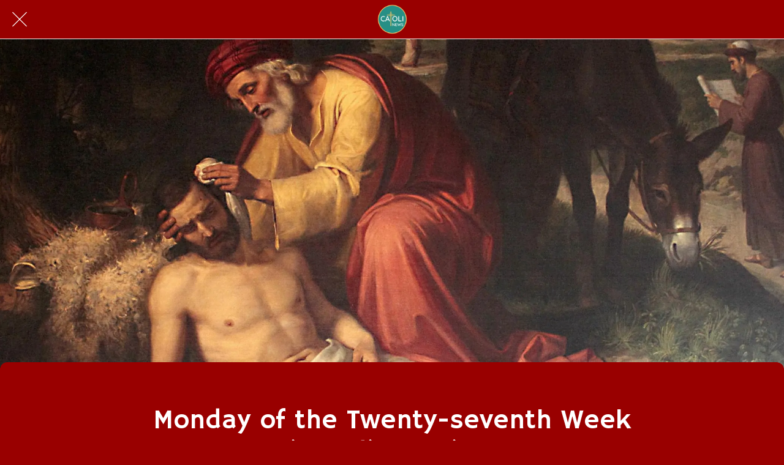

--- FILE ---
content_type: text/html; charset=utf-8
request_url: https://evangelio.catolinews.org/daily-readings/i/38018513/monday-twenty-seventh-week-ordinary-time
body_size: 42049
content:
<!DOCTYPE html><html style="--visible-tabbar-height: 0px; --visible-safe-area-inset-bottom: env(safe-area-inset-bottom); --visible-safe-header-inset-bottom: 0px; --visible-detail-swipe-pager-height: 0px;" data-beasties-container lang="es"><head>
    <base href="/">
    <title>Monday of the Twenty-seventh Week in Ordinary Time</title>
    <meta http-equiv="X-UA-Compatible" content="IE=edge">
    <meta http-equiv="Content-Type" content="text/html; Charset=UTF-8">
    <meta name="viewport" content="width=device-width, initial-scale=1.0, viewport-fit=cover">
    <meta name="msapplication-tap-highlight" content="no">
    <meta name="mobile-web-app-capable" content="yes">
    <link rel="manifest" href="/front-assets/manifest.json">
    <link rel="preconnect" href="https://back.ww-cdn.com/">
    <link rel="preconnect" href="https://back.ww-cdn.com/" crossorigin>
    <link rel="preload" href="/apiv4/getSettings?platform=webapp" crossorigin as="fetch">
    <link rel="preload" href="/apiv3/getLanguage" crossorigin as="fetch">
    <script>window.gb = {storage: {}, user: {}, request: {}, membership: {}};</script>

    <style type="text/css">
        @font-face {font-family: "Roboto";font-display: swap;src: url("https://back.ww-cdn.com/assets/fonts/Roboto-Regular.woff2") format("woff2"), url("https://back.ww-cdn.com/assets/fonts/Roboto-Regular.ttf") format("truetype");}
        @font-face {font-family: "Material Icons";font-style: normal;font-weight: 400;src: url("https://back.ww-cdn.com/assets/fonts/MaterialIcons-Regular.woff2") format("woff2"), url("https://back.ww-cdn.com/assets/fonts/MaterialIcons-Regular.ttf") format("truetype");}
        .material-icons {font-family: 'Material Icons';font-weight: normal;font-style: normal;font-size: 24px;line-height: 1;letter-spacing: normal;text-transform: none;display: inline-block;white-space: nowrap;word-wrap: normal;direction: ltr;-webkit-font-feature-settings: 'liga';-webkit-font-smoothing: antialiased;}
    </style>
<style>html{line-height:1.15;-webkit-text-size-adjust:100%}body{margin:0}h1{font-size:2em;margin:.67em 0}hr{box-sizing:content-box;height:0;overflow:visible}a{background-color:transparent}strong{font-weight:bolder}img{border-style:none}button{font-family:inherit;font-size:100%;line-height:1.15;margin:0}button{overflow:visible}button{text-transform:none}button{-webkit-appearance:button}button::-moz-focus-inner{border-style:none;padding:0}button:-moz-focusring{outline:1px dotted ButtonText}a{text-decoration:none}html{line-height:1.5;font-family:Roboto,sans-serif;font-weight:400;color:#000000de}@media only screen and (min-width: 0){html{font-size:14px}}@media only screen and (min-width: 1280px){html{font-size:14.5px}}@media only screen and (min-width: 1440px){html{font-size:15px}}h1,h3{font-weight:400;line-height:1.1}h1{font-size:4.2rem;line-height:110%;margin:2.1rem 0 1.68rem}h3{font-size:2.92rem;line-height:110%;margin:1.46rem 0 1.168rem}em{font-style:italic}strong{font-weight:500}html{--mat-ripple-color: rgba(0, 0, 0, .1)}html{--mat-option-selected-state-label-text-color: #3f51b5;--mat-option-label-text-color: rgba(0, 0, 0, .87);--mat-option-hover-state-layer-color: rgba(0, 0, 0, .04);--mat-option-focus-state-layer-color: rgba(0, 0, 0, .04);--mat-option-selected-state-layer-color: rgba(0, 0, 0, .04)}html{--mat-optgroup-label-text-color: rgba(0, 0, 0, .87)}html{--mat-full-pseudo-checkbox-selected-icon-color: #ff4081;--mat-full-pseudo-checkbox-selected-checkmark-color: #fafafa;--mat-full-pseudo-checkbox-unselected-icon-color: rgba(0, 0, 0, .54);--mat-full-pseudo-checkbox-disabled-selected-checkmark-color: #fafafa;--mat-full-pseudo-checkbox-disabled-unselected-icon-color: #b0b0b0;--mat-full-pseudo-checkbox-disabled-selected-icon-color: #b0b0b0}html{--mat-minimal-pseudo-checkbox-selected-checkmark-color: #ff4081;--mat-minimal-pseudo-checkbox-disabled-selected-checkmark-color: #b0b0b0}html{--mat-app-background-color: #fafafa;--mat-app-text-color: rgba(0, 0, 0, .87);--mat-app-elevation-shadow-level-0: 0px 0px 0px 0px rgba(0, 0, 0, .2), 0px 0px 0px 0px rgba(0, 0, 0, .14), 0px 0px 0px 0px rgba(0, 0, 0, .12);--mat-app-elevation-shadow-level-1: 0px 2px 1px -1px rgba(0, 0, 0, .2), 0px 1px 1px 0px rgba(0, 0, 0, .14), 0px 1px 3px 0px rgba(0, 0, 0, .12);--mat-app-elevation-shadow-level-2: 0px 3px 1px -2px rgba(0, 0, 0, .2), 0px 2px 2px 0px rgba(0, 0, 0, .14), 0px 1px 5px 0px rgba(0, 0, 0, .12);--mat-app-elevation-shadow-level-3: 0px 3px 3px -2px rgba(0, 0, 0, .2), 0px 3px 4px 0px rgba(0, 0, 0, .14), 0px 1px 8px 0px rgba(0, 0, 0, .12);--mat-app-elevation-shadow-level-4: 0px 2px 4px -1px rgba(0, 0, 0, .2), 0px 4px 5px 0px rgba(0, 0, 0, .14), 0px 1px 10px 0px rgba(0, 0, 0, .12);--mat-app-elevation-shadow-level-5: 0px 3px 5px -1px rgba(0, 0, 0, .2), 0px 5px 8px 0px rgba(0, 0, 0, .14), 0px 1px 14px 0px rgba(0, 0, 0, .12);--mat-app-elevation-shadow-level-6: 0px 3px 5px -1px rgba(0, 0, 0, .2), 0px 6px 10px 0px rgba(0, 0, 0, .14), 0px 1px 18px 0px rgba(0, 0, 0, .12);--mat-app-elevation-shadow-level-7: 0px 4px 5px -2px rgba(0, 0, 0, .2), 0px 7px 10px 1px rgba(0, 0, 0, .14), 0px 2px 16px 1px rgba(0, 0, 0, .12);--mat-app-elevation-shadow-level-8: 0px 5px 5px -3px rgba(0, 0, 0, .2), 0px 8px 10px 1px rgba(0, 0, 0, .14), 0px 3px 14px 2px rgba(0, 0, 0, .12);--mat-app-elevation-shadow-level-9: 0px 5px 6px -3px rgba(0, 0, 0, .2), 0px 9px 12px 1px rgba(0, 0, 0, .14), 0px 3px 16px 2px rgba(0, 0, 0, .12);--mat-app-elevation-shadow-level-10: 0px 6px 6px -3px rgba(0, 0, 0, .2), 0px 10px 14px 1px rgba(0, 0, 0, .14), 0px 4px 18px 3px rgba(0, 0, 0, .12);--mat-app-elevation-shadow-level-11: 0px 6px 7px -4px rgba(0, 0, 0, .2), 0px 11px 15px 1px rgba(0, 0, 0, .14), 0px 4px 20px 3px rgba(0, 0, 0, .12);--mat-app-elevation-shadow-level-12: 0px 7px 8px -4px rgba(0, 0, 0, .2), 0px 12px 17px 2px rgba(0, 0, 0, .14), 0px 5px 22px 4px rgba(0, 0, 0, .12);--mat-app-elevation-shadow-level-13: 0px 7px 8px -4px rgba(0, 0, 0, .2), 0px 13px 19px 2px rgba(0, 0, 0, .14), 0px 5px 24px 4px rgba(0, 0, 0, .12);--mat-app-elevation-shadow-level-14: 0px 7px 9px -4px rgba(0, 0, 0, .2), 0px 14px 21px 2px rgba(0, 0, 0, .14), 0px 5px 26px 4px rgba(0, 0, 0, .12);--mat-app-elevation-shadow-level-15: 0px 8px 9px -5px rgba(0, 0, 0, .2), 0px 15px 22px 2px rgba(0, 0, 0, .14), 0px 6px 28px 5px rgba(0, 0, 0, .12);--mat-app-elevation-shadow-level-16: 0px 8px 10px -5px rgba(0, 0, 0, .2), 0px 16px 24px 2px rgba(0, 0, 0, .14), 0px 6px 30px 5px rgba(0, 0, 0, .12);--mat-app-elevation-shadow-level-17: 0px 8px 11px -5px rgba(0, 0, 0, .2), 0px 17px 26px 2px rgba(0, 0, 0, .14), 0px 6px 32px 5px rgba(0, 0, 0, .12);--mat-app-elevation-shadow-level-18: 0px 9px 11px -5px rgba(0, 0, 0, .2), 0px 18px 28px 2px rgba(0, 0, 0, .14), 0px 7px 34px 6px rgba(0, 0, 0, .12);--mat-app-elevation-shadow-level-19: 0px 9px 12px -6px rgba(0, 0, 0, .2), 0px 19px 29px 2px rgba(0, 0, 0, .14), 0px 7px 36px 6px rgba(0, 0, 0, .12);--mat-app-elevation-shadow-level-20: 0px 10px 13px -6px rgba(0, 0, 0, .2), 0px 20px 31px 3px rgba(0, 0, 0, .14), 0px 8px 38px 7px rgba(0, 0, 0, .12);--mat-app-elevation-shadow-level-21: 0px 10px 13px -6px rgba(0, 0, 0, .2), 0px 21px 33px 3px rgba(0, 0, 0, .14), 0px 8px 40px 7px rgba(0, 0, 0, .12);--mat-app-elevation-shadow-level-22: 0px 10px 14px -6px rgba(0, 0, 0, .2), 0px 22px 35px 3px rgba(0, 0, 0, .14), 0px 8px 42px 7px rgba(0, 0, 0, .12);--mat-app-elevation-shadow-level-23: 0px 11px 14px -7px rgba(0, 0, 0, .2), 0px 23px 36px 3px rgba(0, 0, 0, .14), 0px 9px 44px 8px rgba(0, 0, 0, .12);--mat-app-elevation-shadow-level-24: 0px 11px 15px -7px rgba(0, 0, 0, .2), 0px 24px 38px 3px rgba(0, 0, 0, .14), 0px 9px 46px 8px rgba(0, 0, 0, .12)}html{--mat-option-label-text-font: Roboto, sans-serif;--mat-option-label-text-line-height: 24px;--mat-option-label-text-size: 16px;--mat-option-label-text-tracking: .03125em;--mat-option-label-text-weight: 400}html{--mat-optgroup-label-text-font: Roboto, sans-serif;--mat-optgroup-label-text-line-height: 24px;--mat-optgroup-label-text-size: 16px;--mat-optgroup-label-text-tracking: .03125em;--mat-optgroup-label-text-weight: 400}html{--mat-autocomplete-container-shape: 4px;--mat-autocomplete-container-elevation-shadow: 0px 5px 5px -3px rgba(0, 0, 0, .2), 0px 8px 10px 1px rgba(0, 0, 0, .14), 0px 3px 14px 2px rgba(0, 0, 0, .12)}html{--mat-autocomplete-background-color: white}html{--mdc-text-button-container-shape: 4px;--mdc-text-button-keep-touch-target: false}html{--mdc-filled-button-container-shape: 4px;--mdc-filled-button-keep-touch-target: false}html{--mdc-protected-button-container-shape: 4px;--mdc-protected-button-container-elevation-shadow: 0px 3px 1px -2px rgba(0, 0, 0, .2), 0px 2px 2px 0px rgba(0, 0, 0, .14), 0px 1px 5px 0px rgba(0, 0, 0, .12);--mdc-protected-button-disabled-container-elevation-shadow: 0px 0px 0px 0px rgba(0, 0, 0, .2), 0px 0px 0px 0px rgba(0, 0, 0, .14), 0px 0px 0px 0px rgba(0, 0, 0, .12);--mdc-protected-button-focus-container-elevation-shadow: 0px 2px 4px -1px rgba(0, 0, 0, .2), 0px 4px 5px 0px rgba(0, 0, 0, .14), 0px 1px 10px 0px rgba(0, 0, 0, .12);--mdc-protected-button-hover-container-elevation-shadow: 0px 2px 4px -1px rgba(0, 0, 0, .2), 0px 4px 5px 0px rgba(0, 0, 0, .14), 0px 1px 10px 0px rgba(0, 0, 0, .12);--mdc-protected-button-pressed-container-elevation-shadow: 0px 5px 5px -3px rgba(0, 0, 0, .2), 0px 8px 10px 1px rgba(0, 0, 0, .14), 0px 3px 14px 2px rgba(0, 0, 0, .12)}html{--mdc-outlined-button-keep-touch-target: false;--mdc-outlined-button-outline-width: 1px;--mdc-outlined-button-container-shape: 4px}html{--mat-text-button-horizontal-padding: 8px;--mat-text-button-with-icon-horizontal-padding: 8px;--mat-text-button-icon-spacing: 8px;--mat-text-button-icon-offset: 0}html{--mat-filled-button-horizontal-padding: 16px;--mat-filled-button-icon-spacing: 8px;--mat-filled-button-icon-offset: -4px}html{--mat-protected-button-horizontal-padding: 16px;--mat-protected-button-icon-spacing: 8px;--mat-protected-button-icon-offset: -4px}html{--mat-outlined-button-horizontal-padding: 15px;--mat-outlined-button-icon-spacing: 8px;--mat-outlined-button-icon-offset: -4px}html{--mdc-text-button-label-text-color: black;--mdc-text-button-disabled-label-text-color: rgba(0, 0, 0, .38)}html{--mat-text-button-state-layer-color: black;--mat-text-button-disabled-state-layer-color: black;--mat-text-button-ripple-color: rgba(0, 0, 0, .1);--mat-text-button-hover-state-layer-opacity: .04;--mat-text-button-focus-state-layer-opacity: .12;--mat-text-button-pressed-state-layer-opacity: .12}html{--mdc-filled-button-container-color: white;--mdc-filled-button-label-text-color: black;--mdc-filled-button-disabled-container-color: rgba(0, 0, 0, .12);--mdc-filled-button-disabled-label-text-color: rgba(0, 0, 0, .38)}html{--mat-filled-button-state-layer-color: black;--mat-filled-button-disabled-state-layer-color: black;--mat-filled-button-ripple-color: rgba(0, 0, 0, .1);--mat-filled-button-hover-state-layer-opacity: .04;--mat-filled-button-focus-state-layer-opacity: .12;--mat-filled-button-pressed-state-layer-opacity: .12}html{--mdc-protected-button-container-color: white;--mdc-protected-button-label-text-color: black;--mdc-protected-button-disabled-container-color: rgba(0, 0, 0, .12);--mdc-protected-button-disabled-label-text-color: rgba(0, 0, 0, .38)}html{--mat-protected-button-state-layer-color: black;--mat-protected-button-disabled-state-layer-color: black;--mat-protected-button-ripple-color: rgba(0, 0, 0, .1);--mat-protected-button-hover-state-layer-opacity: .04;--mat-protected-button-focus-state-layer-opacity: .12;--mat-protected-button-pressed-state-layer-opacity: .12}html{--mdc-outlined-button-disabled-outline-color: rgba(0, 0, 0, .12);--mdc-outlined-button-disabled-label-text-color: rgba(0, 0, 0, .38);--mdc-outlined-button-label-text-color: black;--mdc-outlined-button-outline-color: rgba(0, 0, 0, .12)}html{--mat-outlined-button-state-layer-color: black;--mat-outlined-button-disabled-state-layer-color: black;--mat-outlined-button-ripple-color: rgba(0, 0, 0, .1);--mat-outlined-button-hover-state-layer-opacity: .04;--mat-outlined-button-focus-state-layer-opacity: .12;--mat-outlined-button-pressed-state-layer-opacity: .12}html{--mdc-text-button-container-height: 36px}html{--mdc-filled-button-container-height: 36px}html{--mdc-protected-button-container-height: 36px}html{--mdc-outlined-button-container-height: 36px}html{--mat-text-button-touch-target-display: block}html{--mat-filled-button-touch-target-display: block}html{--mat-protected-button-touch-target-display: block}html{--mat-outlined-button-touch-target-display: block}html{--mdc-text-button-label-text-font: Roboto, sans-serif;--mdc-text-button-label-text-size: 14px;--mdc-text-button-label-text-tracking: .0892857143em;--mdc-text-button-label-text-weight: 500;--mdc-text-button-label-text-transform: none}html{--mdc-filled-button-label-text-font: Roboto, sans-serif;--mdc-filled-button-label-text-size: 14px;--mdc-filled-button-label-text-tracking: .0892857143em;--mdc-filled-button-label-text-weight: 500;--mdc-filled-button-label-text-transform: none}html{--mdc-protected-button-label-text-font: Roboto, sans-serif;--mdc-protected-button-label-text-size: 14px;--mdc-protected-button-label-text-tracking: .0892857143em;--mdc-protected-button-label-text-weight: 500;--mdc-protected-button-label-text-transform: none}html{--mdc-outlined-button-label-text-font: Roboto, sans-serif;--mdc-outlined-button-label-text-size: 14px;--mdc-outlined-button-label-text-tracking: .0892857143em;--mdc-outlined-button-label-text-weight: 500;--mdc-outlined-button-label-text-transform: none}html{--mdc-checkbox-disabled-selected-checkmark-color: #fff;--mdc-checkbox-selected-focus-state-layer-opacity: .16;--mdc-checkbox-selected-hover-state-layer-opacity: .04;--mdc-checkbox-selected-pressed-state-layer-opacity: .16;--mdc-checkbox-unselected-focus-state-layer-opacity: .16;--mdc-checkbox-unselected-hover-state-layer-opacity: .04;--mdc-checkbox-unselected-pressed-state-layer-opacity: .16}html{--mdc-checkbox-disabled-selected-icon-color: rgba(0, 0, 0, .38);--mdc-checkbox-disabled-unselected-icon-color: rgba(0, 0, 0, .38);--mdc-checkbox-selected-checkmark-color: white;--mdc-checkbox-selected-focus-icon-color: #ff4081;--mdc-checkbox-selected-hover-icon-color: #ff4081;--mdc-checkbox-selected-icon-color: #ff4081;--mdc-checkbox-selected-pressed-icon-color: #ff4081;--mdc-checkbox-unselected-focus-icon-color: #212121;--mdc-checkbox-unselected-hover-icon-color: #212121;--mdc-checkbox-unselected-icon-color: rgba(0, 0, 0, .54);--mdc-checkbox-selected-focus-state-layer-color: #ff4081;--mdc-checkbox-selected-hover-state-layer-color: #ff4081;--mdc-checkbox-selected-pressed-state-layer-color: #ff4081;--mdc-checkbox-unselected-focus-state-layer-color: black;--mdc-checkbox-unselected-hover-state-layer-color: black;--mdc-checkbox-unselected-pressed-state-layer-color: black}html{--mat-checkbox-disabled-label-color: rgba(0, 0, 0, .38);--mat-checkbox-label-text-color: rgba(0, 0, 0, .87)}html{--mdc-checkbox-state-layer-size: 40px}html{--mat-checkbox-touch-target-display: block}html{--mat-checkbox-label-text-font: Roboto, sans-serif;--mat-checkbox-label-text-line-height: 20px;--mat-checkbox-label-text-size: 14px;--mat-checkbox-label-text-tracking: .0178571429em;--mat-checkbox-label-text-weight: 400}html{--mat-datepicker-calendar-container-shape: 4px;--mat-datepicker-calendar-container-touch-shape: 4px;--mat-datepicker-calendar-container-elevation-shadow: 0px 2px 4px -1px rgba(0, 0, 0, .2), 0px 4px 5px 0px rgba(0, 0, 0, .14), 0px 1px 10px 0px rgba(0, 0, 0, .12);--mat-datepicker-calendar-container-touch-elevation-shadow: 0px 11px 15px -7px rgba(0, 0, 0, .2), 0px 24px 38px 3px rgba(0, 0, 0, .14), 0px 9px 46px 8px rgba(0, 0, 0, .12)}html{--mat-datepicker-calendar-date-selected-state-text-color: white;--mat-datepicker-calendar-date-selected-state-background-color: #3f51b5;--mat-datepicker-calendar-date-selected-disabled-state-background-color: rgba(63, 81, 181, .4);--mat-datepicker-calendar-date-today-selected-state-outline-color: white;--mat-datepicker-calendar-date-focus-state-background-color: rgba(63, 81, 181, .3);--mat-datepicker-calendar-date-hover-state-background-color: rgba(63, 81, 181, .3);--mat-datepicker-toggle-active-state-icon-color: #3f51b5;--mat-datepicker-calendar-date-in-range-state-background-color: rgba(63, 81, 181, .2);--mat-datepicker-calendar-date-in-comparison-range-state-background-color: rgba(249, 171, 0, .2);--mat-datepicker-calendar-date-in-overlap-range-state-background-color: #a8dab5;--mat-datepicker-calendar-date-in-overlap-range-selected-state-background-color: rgb(69.5241935484, 163.4758064516, 93.9516129032);--mat-datepicker-toggle-icon-color: rgba(0, 0, 0, .54);--mat-datepicker-calendar-body-label-text-color: rgba(0, 0, 0, .54);--mat-datepicker-calendar-period-button-text-color: black;--mat-datepicker-calendar-period-button-icon-color: rgba(0, 0, 0, .54);--mat-datepicker-calendar-navigation-button-icon-color: rgba(0, 0, 0, .54);--mat-datepicker-calendar-header-divider-color: rgba(0, 0, 0, .12);--mat-datepicker-calendar-header-text-color: rgba(0, 0, 0, .54);--mat-datepicker-calendar-date-today-outline-color: rgba(0, 0, 0, .38);--mat-datepicker-calendar-date-today-disabled-state-outline-color: rgba(0, 0, 0, .18);--mat-datepicker-calendar-date-text-color: rgba(0, 0, 0, .87);--mat-datepicker-calendar-date-outline-color: transparent;--mat-datepicker-calendar-date-disabled-state-text-color: rgba(0, 0, 0, .38);--mat-datepicker-calendar-date-preview-state-outline-color: rgba(0, 0, 0, .24);--mat-datepicker-range-input-separator-color: rgba(0, 0, 0, .87);--mat-datepicker-range-input-disabled-state-separator-color: rgba(0, 0, 0, .38);--mat-datepicker-range-input-disabled-state-text-color: rgba(0, 0, 0, .38);--mat-datepicker-calendar-container-background-color: white;--mat-datepicker-calendar-container-text-color: rgba(0, 0, 0, .87)}html{--mat-datepicker-calendar-text-font: Roboto, sans-serif;--mat-datepicker-calendar-text-size: 13px;--mat-datepicker-calendar-body-label-text-size: 14px;--mat-datepicker-calendar-body-label-text-weight: 500;--mat-datepicker-calendar-period-button-text-size: 14px;--mat-datepicker-calendar-period-button-text-weight: 500;--mat-datepicker-calendar-header-text-size: 11px;--mat-datepicker-calendar-header-text-weight: 400}html{--mdc-dialog-container-shape: 4px}html{--mat-dialog-container-elevation-shadow: 0px 11px 15px -7px rgba(0, 0, 0, .2), 0px 24px 38px 3px rgba(0, 0, 0, .14), 0px 9px 46px 8px rgba(0, 0, 0, .12);--mat-dialog-container-max-width: 80vw;--mat-dialog-container-small-max-width: 80vw;--mat-dialog-container-min-width: 0;--mat-dialog-actions-alignment: start;--mat-dialog-actions-padding: 8px;--mat-dialog-content-padding: 20px 24px;--mat-dialog-with-actions-content-padding: 20px 24px;--mat-dialog-headline-padding: 0 24px 9px}html{--mdc-dialog-container-color: white;--mdc-dialog-subhead-color: rgba(0, 0, 0, .87);--mdc-dialog-supporting-text-color: rgba(0, 0, 0, .6)}html{--mdc-dialog-subhead-font: Roboto, sans-serif;--mdc-dialog-subhead-line-height: 32px;--mdc-dialog-subhead-size: 20px;--mdc-dialog-subhead-weight: 500;--mdc-dialog-subhead-tracking: .0125em;--mdc-dialog-supporting-text-font: Roboto, sans-serif;--mdc-dialog-supporting-text-line-height: 24px;--mdc-dialog-supporting-text-size: 16px;--mdc-dialog-supporting-text-weight: 400;--mdc-dialog-supporting-text-tracking: .03125em}html{--mdc-filled-text-field-active-indicator-height: 1px;--mdc-filled-text-field-focus-active-indicator-height: 2px;--mdc-filled-text-field-container-shape: 4px}html{--mdc-outlined-text-field-outline-width: 1px;--mdc-outlined-text-field-focus-outline-width: 2px;--mdc-outlined-text-field-container-shape: 4px}html{--mdc-filled-text-field-caret-color: #3f51b5;--mdc-filled-text-field-focus-active-indicator-color: #3f51b5;--mdc-filled-text-field-focus-label-text-color: rgba(63, 81, 181, .87);--mdc-filled-text-field-container-color: rgb(244.8, 244.8, 244.8);--mdc-filled-text-field-disabled-container-color: rgb(249.9, 249.9, 249.9);--mdc-filled-text-field-label-text-color: rgba(0, 0, 0, .6);--mdc-filled-text-field-hover-label-text-color: rgba(0, 0, 0, .6);--mdc-filled-text-field-disabled-label-text-color: rgba(0, 0, 0, .38);--mdc-filled-text-field-input-text-color: rgba(0, 0, 0, .87);--mdc-filled-text-field-disabled-input-text-color: rgba(0, 0, 0, .38);--mdc-filled-text-field-input-text-placeholder-color: rgba(0, 0, 0, .6);--mdc-filled-text-field-error-hover-label-text-color: #f44336;--mdc-filled-text-field-error-focus-label-text-color: #f44336;--mdc-filled-text-field-error-label-text-color: #f44336;--mdc-filled-text-field-error-caret-color: #f44336;--mdc-filled-text-field-active-indicator-color: rgba(0, 0, 0, .42);--mdc-filled-text-field-disabled-active-indicator-color: rgba(0, 0, 0, .06);--mdc-filled-text-field-hover-active-indicator-color: rgba(0, 0, 0, .87);--mdc-filled-text-field-error-active-indicator-color: #f44336;--mdc-filled-text-field-error-focus-active-indicator-color: #f44336;--mdc-filled-text-field-error-hover-active-indicator-color: #f44336}html{--mdc-outlined-text-field-caret-color: #3f51b5;--mdc-outlined-text-field-focus-outline-color: #3f51b5;--mdc-outlined-text-field-focus-label-text-color: rgba(63, 81, 181, .87);--mdc-outlined-text-field-label-text-color: rgba(0, 0, 0, .6);--mdc-outlined-text-field-hover-label-text-color: rgba(0, 0, 0, .6);--mdc-outlined-text-field-disabled-label-text-color: rgba(0, 0, 0, .38);--mdc-outlined-text-field-input-text-color: rgba(0, 0, 0, .87);--mdc-outlined-text-field-disabled-input-text-color: rgba(0, 0, 0, .38);--mdc-outlined-text-field-input-text-placeholder-color: rgba(0, 0, 0, .6);--mdc-outlined-text-field-error-caret-color: #f44336;--mdc-outlined-text-field-error-focus-label-text-color: #f44336;--mdc-outlined-text-field-error-label-text-color: #f44336;--mdc-outlined-text-field-error-hover-label-text-color: #f44336;--mdc-outlined-text-field-outline-color: rgba(0, 0, 0, .38);--mdc-outlined-text-field-disabled-outline-color: rgba(0, 0, 0, .06);--mdc-outlined-text-field-hover-outline-color: rgba(0, 0, 0, .87);--mdc-outlined-text-field-error-focus-outline-color: #f44336;--mdc-outlined-text-field-error-hover-outline-color: #f44336;--mdc-outlined-text-field-error-outline-color: #f44336}html{--mat-form-field-focus-select-arrow-color: rgba(63, 81, 181, .87);--mat-form-field-disabled-input-text-placeholder-color: rgba(0, 0, 0, .38);--mat-form-field-state-layer-color: rgba(0, 0, 0, .87);--mat-form-field-error-text-color: #f44336;--mat-form-field-select-option-text-color: inherit;--mat-form-field-select-disabled-option-text-color: GrayText;--mat-form-field-leading-icon-color: unset;--mat-form-field-disabled-leading-icon-color: unset;--mat-form-field-trailing-icon-color: unset;--mat-form-field-disabled-trailing-icon-color: unset;--mat-form-field-error-focus-trailing-icon-color: unset;--mat-form-field-error-hover-trailing-icon-color: unset;--mat-form-field-error-trailing-icon-color: unset;--mat-form-field-enabled-select-arrow-color: rgba(0, 0, 0, .54);--mat-form-field-disabled-select-arrow-color: rgba(0, 0, 0, .38);--mat-form-field-hover-state-layer-opacity: .04;--mat-form-field-focus-state-layer-opacity: .08}html{--mat-form-field-container-height: 56px;--mat-form-field-filled-label-display: block;--mat-form-field-container-vertical-padding: 16px;--mat-form-field-filled-with-label-container-padding-top: 24px;--mat-form-field-filled-with-label-container-padding-bottom: 8px}html{--mdc-filled-text-field-label-text-font: Roboto, sans-serif;--mdc-filled-text-field-label-text-size: 16px;--mdc-filled-text-field-label-text-tracking: .03125em;--mdc-filled-text-field-label-text-weight: 400}html{--mdc-outlined-text-field-label-text-font: Roboto, sans-serif;--mdc-outlined-text-field-label-text-size: 16px;--mdc-outlined-text-field-label-text-tracking: .03125em;--mdc-outlined-text-field-label-text-weight: 400}html{--mat-form-field-container-text-font: Roboto, sans-serif;--mat-form-field-container-text-line-height: 24px;--mat-form-field-container-text-size: 16px;--mat-form-field-container-text-tracking: .03125em;--mat-form-field-container-text-weight: 400;--mat-form-field-outlined-label-text-populated-size: 16px;--mat-form-field-subscript-text-font: Roboto, sans-serif;--mat-form-field-subscript-text-line-height: 20px;--mat-form-field-subscript-text-size: 12px;--mat-form-field-subscript-text-tracking: .0333333333em;--mat-form-field-subscript-text-weight: 400}html{--mat-grid-list-tile-header-primary-text-size: 14px;--mat-grid-list-tile-header-secondary-text-size: 12px;--mat-grid-list-tile-footer-primary-text-size: 14px;--mat-grid-list-tile-footer-secondary-text-size: 12px}html{--mat-menu-container-shape: 4px;--mat-menu-divider-bottom-spacing: 0;--mat-menu-divider-top-spacing: 0;--mat-menu-item-spacing: 16px;--mat-menu-item-icon-size: 24px;--mat-menu-item-leading-spacing: 16px;--mat-menu-item-trailing-spacing: 16px;--mat-menu-item-with-icon-leading-spacing: 16px;--mat-menu-item-with-icon-trailing-spacing: 16px;--mat-menu-container-elevation-shadow: 0px 5px 5px -3px rgba(0, 0, 0, .2), 0px 8px 10px 1px rgba(0, 0, 0, .14), 0px 3px 14px 2px rgba(0, 0, 0, .12)}html{--mat-menu-item-label-text-color: rgba(0, 0, 0, .87);--mat-menu-item-icon-color: rgba(0, 0, 0, .87);--mat-menu-item-hover-state-layer-color: rgba(0, 0, 0, .04);--mat-menu-item-focus-state-layer-color: rgba(0, 0, 0, .04);--mat-menu-container-color: white;--mat-menu-divider-color: rgba(0, 0, 0, .12)}html{--mat-menu-item-label-text-font: Roboto, sans-serif;--mat-menu-item-label-text-size: 16px;--mat-menu-item-label-text-tracking: .03125em;--mat-menu-item-label-text-line-height: 24px;--mat-menu-item-label-text-weight: 400}html{--mat-select-container-elevation-shadow: 0px 5px 5px -3px rgba(0, 0, 0, .2), 0px 8px 10px 1px rgba(0, 0, 0, .14), 0px 3px 14px 2px rgba(0, 0, 0, .12)}html{--mat-select-panel-background-color: white;--mat-select-enabled-trigger-text-color: rgba(0, 0, 0, .87);--mat-select-disabled-trigger-text-color: rgba(0, 0, 0, .38);--mat-select-placeholder-text-color: rgba(0, 0, 0, .6);--mat-select-enabled-arrow-color: rgba(0, 0, 0, .54);--mat-select-disabled-arrow-color: rgba(0, 0, 0, .38);--mat-select-focused-arrow-color: rgba(63, 81, 181, .87);--mat-select-invalid-arrow-color: rgba(244, 67, 54, .87)}html{--mat-select-arrow-transform: translateY(-8px)}html{--mat-select-trigger-text-font: Roboto, sans-serif;--mat-select-trigger-text-line-height: 24px;--mat-select-trigger-text-size: 16px;--mat-select-trigger-text-tracking: .03125em;--mat-select-trigger-text-weight: 400}html{--mat-sidenav-container-shape: 0;--mat-sidenav-container-elevation-shadow: 0px 8px 10px -5px rgba(0, 0, 0, .2), 0px 16px 24px 2px rgba(0, 0, 0, .14), 0px 6px 30px 5px rgba(0, 0, 0, .12);--mat-sidenav-container-width: auto}html{--mat-sidenav-container-divider-color: rgba(0, 0, 0, .12);--mat-sidenav-container-background-color: white;--mat-sidenav-container-text-color: rgba(0, 0, 0, .87);--mat-sidenav-content-background-color: #fafafa;--mat-sidenav-content-text-color: rgba(0, 0, 0, .87);--mat-sidenav-scrim-color: rgba(0, 0, 0, .6)}html{--mdc-slider-active-track-height: 6px;--mdc-slider-active-track-shape: 9999px;--mdc-slider-handle-height: 20px;--mdc-slider-handle-shape: 50%;--mdc-slider-handle-width: 20px;--mdc-slider-inactive-track-height: 4px;--mdc-slider-inactive-track-shape: 9999px;--mdc-slider-with-overlap-handle-outline-width: 1px;--mdc-slider-with-tick-marks-active-container-opacity: .6;--mdc-slider-with-tick-marks-container-shape: 50%;--mdc-slider-with-tick-marks-container-size: 2px;--mdc-slider-with-tick-marks-inactive-container-opacity: .6;--mdc-slider-handle-elevation: 0px 2px 1px -1px rgba(0, 0, 0, .2), 0px 1px 1px 0px rgba(0, 0, 0, .14), 0px 1px 3px 0px rgba(0, 0, 0, .12)}html{--mat-slider-value-indicator-width: auto;--mat-slider-value-indicator-height: 32px;--mat-slider-value-indicator-caret-display: block;--mat-slider-value-indicator-border-radius: 4px;--mat-slider-value-indicator-padding: 0 12px;--mat-slider-value-indicator-text-transform: none;--mat-slider-value-indicator-container-transform: translateX(-50%)}html{--mdc-slider-handle-color: #3f51b5;--mdc-slider-focus-handle-color: #3f51b5;--mdc-slider-hover-handle-color: #3f51b5;--mdc-slider-active-track-color: #3f51b5;--mdc-slider-inactive-track-color: #3f51b5;--mdc-slider-with-tick-marks-inactive-container-color: #3f51b5;--mdc-slider-with-tick-marks-active-container-color: white;--mdc-slider-disabled-active-track-color: #000;--mdc-slider-disabled-handle-color: #000;--mdc-slider-disabled-inactive-track-color: #000;--mdc-slider-label-container-color: #000;--mdc-slider-label-label-text-color: #fff;--mdc-slider-with-overlap-handle-outline-color: #fff;--mdc-slider-with-tick-marks-disabled-container-color: #000}html{--mat-slider-ripple-color: #3f51b5;--mat-slider-hover-state-layer-color: rgba(63, 81, 181, .05);--mat-slider-focus-state-layer-color: rgba(63, 81, 181, .2);--mat-slider-value-indicator-opacity: .6}html{--mdc-slider-label-label-text-font: Roboto, sans-serif;--mdc-slider-label-label-text-size: 14px;--mdc-slider-label-label-text-line-height: 22px;--mdc-slider-label-label-text-tracking: .0071428571em;--mdc-slider-label-label-text-weight: 500}html{--mdc-switch-disabled-selected-icon-opacity: .38;--mdc-switch-disabled-track-opacity: .12;--mdc-switch-disabled-unselected-icon-opacity: .38;--mdc-switch-handle-height: 20px;--mdc-switch-handle-shape: 10px;--mdc-switch-handle-width: 20px;--mdc-switch-selected-icon-size: 18px;--mdc-switch-track-height: 14px;--mdc-switch-track-shape: 7px;--mdc-switch-track-width: 36px;--mdc-switch-unselected-icon-size: 18px;--mdc-switch-selected-focus-state-layer-opacity: .12;--mdc-switch-selected-hover-state-layer-opacity: .04;--mdc-switch-selected-pressed-state-layer-opacity: .1;--mdc-switch-unselected-focus-state-layer-opacity: .12;--mdc-switch-unselected-hover-state-layer-opacity: .04;--mdc-switch-unselected-pressed-state-layer-opacity: .1}html{--mdc-switch-selected-focus-state-layer-color: #3949ab;--mdc-switch-selected-handle-color: #3949ab;--mdc-switch-selected-hover-state-layer-color: #3949ab;--mdc-switch-selected-pressed-state-layer-color: #3949ab;--mdc-switch-selected-focus-handle-color: #1a237e;--mdc-switch-selected-hover-handle-color: #1a237e;--mdc-switch-selected-pressed-handle-color: #1a237e;--mdc-switch-selected-focus-track-color: #7986cb;--mdc-switch-selected-hover-track-color: #7986cb;--mdc-switch-selected-pressed-track-color: #7986cb;--mdc-switch-selected-track-color: #7986cb;--mdc-switch-disabled-selected-handle-color: #424242;--mdc-switch-disabled-selected-icon-color: #fff;--mdc-switch-disabled-selected-track-color: #424242;--mdc-switch-disabled-unselected-handle-color: #424242;--mdc-switch-disabled-unselected-icon-color: #fff;--mdc-switch-disabled-unselected-track-color: #424242;--mdc-switch-handle-surface-color: #fff;--mdc-switch-selected-icon-color: #fff;--mdc-switch-unselected-focus-handle-color: #212121;--mdc-switch-unselected-focus-state-layer-color: #424242;--mdc-switch-unselected-focus-track-color: #e0e0e0;--mdc-switch-unselected-handle-color: #616161;--mdc-switch-unselected-hover-handle-color: #212121;--mdc-switch-unselected-hover-state-layer-color: #424242;--mdc-switch-unselected-hover-track-color: #e0e0e0;--mdc-switch-unselected-icon-color: #fff;--mdc-switch-unselected-pressed-handle-color: #212121;--mdc-switch-unselected-pressed-state-layer-color: #424242;--mdc-switch-unselected-pressed-track-color: #e0e0e0;--mdc-switch-unselected-track-color: #e0e0e0;--mdc-switch-handle-elevation-shadow: 0px 2px 1px -1px rgba(0, 0, 0, .2), 0px 1px 1px 0px rgba(0, 0, 0, .14), 0px 1px 3px 0px rgba(0, 0, 0, .12);--mdc-switch-disabled-handle-elevation-shadow: 0px 0px 0px 0px rgba(0, 0, 0, .2), 0px 0px 0px 0px rgba(0, 0, 0, .14), 0px 0px 0px 0px rgba(0, 0, 0, .12)}html{--mdc-switch-disabled-label-text-color: rgba(0, 0, 0, .38)}html{--mdc-switch-state-layer-size: 40px}html{--mdc-circular-progress-active-indicator-width: 4px;--mdc-circular-progress-size: 48px}html{--mdc-circular-progress-active-indicator-color: #3f51b5}html{--mdc-snackbar-container-shape: 4px}html{--mdc-snackbar-container-color: #333333;--mdc-snackbar-supporting-text-color: rgba(255, 255, 255, .87)}html{--mat-snack-bar-button-color: #c5cae9}html{--mdc-snackbar-supporting-text-font: Roboto, sans-serif;--mdc-snackbar-supporting-text-line-height: 20px;--mdc-snackbar-supporting-text-size: 14px;--mdc-snackbar-supporting-text-weight: 400}html{--mat-toolbar-container-background-color: whitesmoke;--mat-toolbar-container-text-color: rgba(0, 0, 0, .87)}html{--mat-toolbar-standard-height: 64px;--mat-toolbar-mobile-height: 56px}html{--mat-toolbar-title-text-font: Roboto, sans-serif;--mat-toolbar-title-text-line-height: 32px;--mat-toolbar-title-text-size: 20px;--mat-toolbar-title-text-tracking: .0125em;--mat-toolbar-title-text-weight: 500}html{--mdc-plain-tooltip-container-shape: 4px;--mdc-plain-tooltip-supporting-text-line-height: 16px}html{--mdc-plain-tooltip-container-color: #616161;--mdc-plain-tooltip-supporting-text-color: #fff}html{--mdc-plain-tooltip-supporting-text-font: Roboto, sans-serif;--mdc-plain-tooltip-supporting-text-size: 12px;--mdc-plain-tooltip-supporting-text-weight: 400;--mdc-plain-tooltip-supporting-text-tracking: .0333333333em}html{--mat-bottom-sheet-container-shape: 4px}html{--mat-bottom-sheet-container-text-color: rgba(0, 0, 0, .87);--mat-bottom-sheet-container-background-color: white}html{--mat-bottom-sheet-container-text-font: Roboto, sans-serif;--mat-bottom-sheet-container-text-line-height: 20px;--mat-bottom-sheet-container-text-size: 14px;--mat-bottom-sheet-container-text-tracking: .0178571429em;--mat-bottom-sheet-container-text-weight: 400}html{--mdc-fab-container-shape: 50%;--mdc-fab-container-elevation-shadow: 0px 3px 5px -1px rgba(0, 0, 0, .2), 0px 6px 10px 0px rgba(0, 0, 0, .14), 0px 1px 18px 0px rgba(0, 0, 0, .12);--mdc-fab-focus-container-elevation-shadow: 0px 5px 5px -3px rgba(0, 0, 0, .2), 0px 8px 10px 1px rgba(0, 0, 0, .14), 0px 3px 14px 2px rgba(0, 0, 0, .12);--mdc-fab-hover-container-elevation-shadow: 0px 5px 5px -3px rgba(0, 0, 0, .2), 0px 8px 10px 1px rgba(0, 0, 0, .14), 0px 3px 14px 2px rgba(0, 0, 0, .12);--mdc-fab-pressed-container-elevation-shadow: 0px 7px 8px -4px rgba(0, 0, 0, .2), 0px 12px 17px 2px rgba(0, 0, 0, .14), 0px 5px 22px 4px rgba(0, 0, 0, .12)}html{--mdc-fab-small-container-shape: 50%;--mdc-fab-small-container-elevation-shadow: 0px 3px 5px -1px rgba(0, 0, 0, .2), 0px 6px 10px 0px rgba(0, 0, 0, .14), 0px 1px 18px 0px rgba(0, 0, 0, .12);--mdc-fab-small-focus-container-elevation-shadow: 0px 5px 5px -3px rgba(0, 0, 0, .2), 0px 8px 10px 1px rgba(0, 0, 0, .14), 0px 3px 14px 2px rgba(0, 0, 0, .12);--mdc-fab-small-hover-container-elevation-shadow: 0px 5px 5px -3px rgba(0, 0, 0, .2), 0px 8px 10px 1px rgba(0, 0, 0, .14), 0px 3px 14px 2px rgba(0, 0, 0, .12);--mdc-fab-small-pressed-container-elevation-shadow: 0px 7px 8px -4px rgba(0, 0, 0, .2), 0px 12px 17px 2px rgba(0, 0, 0, .14), 0px 5px 22px 4px rgba(0, 0, 0, .12)}html{--mdc-extended-fab-container-height: 48px;--mdc-extended-fab-container-shape: 24px;--mdc-extended-fab-container-elevation-shadow: 0px 3px 5px -1px rgba(0, 0, 0, .2), 0px 6px 10px 0px rgba(0, 0, 0, .14), 0px 1px 18px 0px rgba(0, 0, 0, .12);--mdc-extended-fab-focus-container-elevation-shadow: 0px 5px 5px -3px rgba(0, 0, 0, .2), 0px 8px 10px 1px rgba(0, 0, 0, .14), 0px 3px 14px 2px rgba(0, 0, 0, .12);--mdc-extended-fab-hover-container-elevation-shadow: 0px 5px 5px -3px rgba(0, 0, 0, .2), 0px 8px 10px 1px rgba(0, 0, 0, .14), 0px 3px 14px 2px rgba(0, 0, 0, .12);--mdc-extended-fab-pressed-container-elevation-shadow: 0px 7px 8px -4px rgba(0, 0, 0, .2), 0px 12px 17px 2px rgba(0, 0, 0, .14), 0px 5px 22px 4px rgba(0, 0, 0, .12)}html{--mdc-fab-container-color: white}html{--mat-fab-foreground-color: black;--mat-fab-state-layer-color: black;--mat-fab-disabled-state-layer-color: black;--mat-fab-ripple-color: rgba(0, 0, 0, .1);--mat-fab-hover-state-layer-opacity: .04;--mat-fab-focus-state-layer-opacity: .12;--mat-fab-pressed-state-layer-opacity: .12;--mat-fab-disabled-state-container-color: rgba(0, 0, 0, .12);--mat-fab-disabled-state-foreground-color: rgba(0, 0, 0, .38)}html{--mdc-fab-small-container-color: white}html{--mat-fab-small-foreground-color: black;--mat-fab-small-state-layer-color: black;--mat-fab-small-disabled-state-layer-color: black;--mat-fab-small-ripple-color: rgba(0, 0, 0, .1);--mat-fab-small-hover-state-layer-opacity: .04;--mat-fab-small-focus-state-layer-opacity: .12;--mat-fab-small-pressed-state-layer-opacity: .12;--mat-fab-small-disabled-state-container-color: rgba(0, 0, 0, .12);--mat-fab-small-disabled-state-foreground-color: rgba(0, 0, 0, .38)}html{--mat-fab-touch-target-display: block}html{--mat-fab-small-touch-target-display: block}html{--mdc-extended-fab-label-text-font: Roboto, sans-serif;--mdc-extended-fab-label-text-size: 14px;--mdc-extended-fab-label-text-tracking: .0892857143em;--mdc-extended-fab-label-text-weight: 500}.gbui-icon{background-repeat:no-repeat;background-size:contain;background-position:center center;font-size:24px;width:inherit;height:inherit;display:inline-block;color:inherit;line-height:1}.gbui-icon-button{padding:0;border:none;background-color:initial;cursor:pointer;color:inherit}.gbui-background{background-repeat:no-repeat;background-size:cover;background-position:center center}:root{--gbuigrid-gutter: var(--gbuigrid-gutter-mobile, 16px);--gbuigrid-maxw: var(--gbuigrid-maxw-mobile, 100%)}@media only screen and (orientation: portrait) and (min-width: 600px) and (max-width: 1024px),only screen and (orientation: landscape) and (min-width: 960px) and (max-width: 1279px){:root{--gbuigrid-gutter: var(--gbuigrid-gutter-tablet, 20px);--gbuigrid-maxw: var(--gbuigrid-maxw-tablet, 100%)}}@media only screen and (orientation: portrait) and (min-width: 1025px) and (max-width: 1279px),only screen and (orientation: landscape) and (min-width: 1280px) and (max-width: 1439px){:root{--gbuigrid-gutter: var(--gbuigrid-gutter-laptop, 28px);--gbuigrid-maxw: var(--gbuigrid-maxw-laptop, 1268px)}}@media only screen and (min-width: 1440px){:root{--gbuigrid-gutter: var(--gbuigrid-gutter-desktop, 28px);--gbuigrid-maxw: var(--gbuigrid-maxw-desktop, 1428px)}}.cdk-visually-hidden{border:0;clip:rect(0 0 0 0);height:1px;margin:-1px;overflow:hidden;padding:0;position:absolute;width:1px;white-space:nowrap;outline:0;-webkit-appearance:none;-moz-appearance:none;left:0}:root{--floating-tabbar-height: 81px;--tabbar-height: 65px;--miniplayer-height: 56px;--categories-pager-height: 48px;--categories-pager-height-mobile: 24px;--toolbar-down-height: 56px;--toolbar-down-height-mobile: 48px;--detail-swipe-pager-height: 18px;--safe-header-inset-bottom: 64px;--safe-area-inset-top: env(safe-area-inset-top);--visible-tabbar-height: 0px;--visible-miniplayer-height: 0px;--visible-categories-pager-height: 0px;--visible-toolbar-down-height: 0px;--visible-safe-area-inset-bottom: 0px;--visible-detail-swipe-pager-height: 0px;--visible-safe-header-inset-bottom: var(--safe-header-inset-bottom);--visible-ad-banner-height: 0px;--visible-footer-elements-spacing: 0px;--visible-footer-first-slot: 0px;--footer-height: calc( var(--visible-tabbar-height) + var(--visible-miniplayer-height) + var(--visible-categories-pager-height) + var(--visible-toolbar-down-height) + env(safe-area-inset-bottom) + var(--visible-detail-swipe-pager-height) + var(--visible-ad-banner-height) + var(--visible-footer-elements-spacing) + var(--visible-footer-first-slot) );--rc-gradient-start-color: rgba(255, 255, 255, 0);--rc-obstrusive-bgcolor: 0, 0, 0;--rc-obstrusive-opacity: 1;--rc-radius: 0;--ps-font-desktop: 0px;--ps-font-tablet: 0px;--ps-font-mobile: 0px}@media only screen and (orientation: portrait) and (max-width: 599px),only screen and (orientation: landscape) and (max-width: 959px){:root{--safe-header-inset-bottom: 56px}}:root{--vh: 1vh}html,body{height:100vh;width:100vw}html{box-sizing:border-box}html:not(.is-win) *{scrollbar-width:thin}*,*:before,*:after{box-sizing:inherit;-webkit-tap-highlight-color:transparent}body{font-family:Roboto,Helvetica,Arial,sans-serif;-webkit-font-smoothing:antialiased;-moz-osx-font-smoothing:grayscale;-ms-overflow-style:-ms-autohiding-scrollbar;overflow-x:hidden}@media only screen and (min-width: 0){body{font-size:15px}}@media only screen and (min-width: 960px){body{font-size:15.5px}}@media only screen and (min-width: 1280px){body{font-size:16px}}*{word-wrap:break-word;touch-action:manipulation}hr.sep{height:0;border:0;border-top-width:1px;display:block;margin:20px 0;width:80px}img{max-width:100%}strong{font-weight:700}.clear{clear:both}.boxed{width:100%;margin:auto;min-width:1000px}@media only screen and (orientation: portrait) and (max-width: 1024px),only screen and (orientation: landscape) and (max-width: 1279px){.boxed{min-width:initial}}.mat-drawer-container{--mat-sidenav-content-background-color: initial}.gbiconv1,.gbiconv2{line-height:110%!important}
</style><link rel="stylesheet" href="https://back.ww-cdn.com/superstatic/front-res/1315275/styles-WNY4QAJT.css" media="print" onload="this.media='all'"><noscript><link rel="stylesheet" href="styles-WNY4QAJT.css"></noscript><style>[_nghost-gb-app-c2850571153]{inset:0;z-index:0;pointer-events:none;position:absolute;transform:translateZ(0)}.fixed[_nghost-gb-app-c2850571153]{position:fixed}.fixed[_nghost-gb-app-c2850571153]   .bg-landscape[_ngcontent-gb-app-c2850571153], .fixed[_nghost-gb-app-c2850571153]   .bg-portrait[_ngcontent-gb-app-c2850571153], .fixed[_nghost-gb-app-c2850571153]   .bg-mobile[_ngcontent-gb-app-c2850571153]{position:fixed}.bg-landscape[_ngcontent-gb-app-c2850571153], .bg-portrait[_ngcontent-gb-app-c2850571153], .bg-mobile[_ngcontent-gb-app-c2850571153]{background:transparent center center no-repeat;background-size:cover;inset:0;position:absolute;transform:translateZ(0)}.bg-landscape-img[_ngcontent-gb-app-c2850571153], .bg-portrait-img[_ngcontent-gb-app-c2850571153], .bg-mobile-img[_ngcontent-gb-app-c2850571153]{object-fit:cover;inset:0;height:100%;width:100%;position:absolute;transform:translateZ(0)}@media only screen and (orientation: portrait) and (min-width: 1025px),only screen and (orientation: landscape) and (min-width: 1280px){.bg-mobile[_ngcontent-gb-app-c2850571153], .bg-mobile-img[_ngcontent-gb-app-c2850571153]{display:none}}@media only screen and (orientation: portrait) and (min-width: 1025px) and (orientation: landscape),only screen and (orientation: landscape) and (min-width: 1280px) and (orientation: landscape){.bg-portrait[_ngcontent-gb-app-c2850571153], .bg-portrait-img[_ngcontent-gb-app-c2850571153]{display:none}}@media only screen and (orientation: portrait) and (min-width: 1025px) and (orientation: portrait),only screen and (orientation: landscape) and (min-width: 1280px) and (orientation: portrait){.bg-landscape[_ngcontent-gb-app-c2850571153], .bg-landscape-img[_ngcontent-gb-app-c2850571153]{display:none}}@media only screen and (orientation: portrait) and (min-width: 600px) and (max-width: 1024px),only screen and (orientation: landscape) and (min-width: 960px) and (max-width: 1279px){.bg-mobile[_ngcontent-gb-app-c2850571153]{display:none}}@media only screen and (orientation: portrait) and (min-width: 600px) and (max-width: 1024px) and (orientation: landscape),only screen and (orientation: landscape) and (min-width: 960px) and (max-width: 1279px) and (orientation: landscape){.bg-portrait[_ngcontent-gb-app-c2850571153], .bg-portrait-img[_ngcontent-gb-app-c2850571153]{display:none}}@media only screen and (orientation: portrait) and (min-width: 600px) and (max-width: 1024px) and (orientation: portrait),only screen and (orientation: landscape) and (min-width: 960px) and (max-width: 1279px) and (orientation: portrait){.bg-portrait[_ngcontent-gb-app-c2850571153], .bg-portrait-img[_ngcontent-gb-app-c2850571153]{display:none}}@media only screen and (orientation: portrait) and (max-width: 599px),only screen and (orientation: landscape) and (max-width: 959px){.bg-portrait[_ngcontent-gb-app-c2850571153], .bg-landscape[_ngcontent-gb-app-c2850571153], .bg-portrait-img[_ngcontent-gb-app-c2850571153], .bg-landscape-img[_ngcontent-gb-app-c2850571153]{display:none}}</style><link id="font-a81e8b074cf64f82fb6ddfd225c17013" href="https://fonts.googleapis.com/css?family=Hammersmith One&amp;display=swap" rel="stylesheet"><style>#main-outlet-container[_ngcontent-gb-app-c1371370291]{position:relative;width:100%;height:100%}.slate[_ngcontent-gb-app-c1371370291]{position:fixed;z-index:1400;inset:0;display:flex;flex-direction:column}.slate.blur[_ngcontent-gb-app-c1371370291]{-webkit-backdrop-filter:blur(10px);backdrop-filter:blur(10px)}.root-content[_ngcontent-gb-app-c1371370291]{position:relative;height:100%}gb-root-close-button[_ngcontent-gb-app-c1371370291]     .gbui-icon{position:absolute;top:55px;left:65px;transform:translateZ(0)}.slate-content[_ngcontent-gb-app-c1371370291]{display:flex;flex-direction:column;overflow:auto;flex:1}.slate-content[_ngcontent-gb-app-c1371370291]   .slate-menu[_ngcontent-gb-app-c1371370291]{display:flex;flex:1;flex-direction:column;justify-content:center}.slate-content[_ngcontent-gb-app-c1371370291]   .slate-menu[_ngcontent-gb-app-c1371370291] > div[_ngcontent-gb-app-c1371370291]{display:flex;flex-direction:column}.slate-content[_ngcontent-gb-app-c1371370291]   .slate-menu[_ngcontent-gb-app-c1371370291]   gb-root-slate-header[_ngcontent-gb-app-c1371370291], .slate-content[_ngcontent-gb-app-c1371370291]   .slate-menu[_ngcontent-gb-app-c1371370291]   gb-root-slate-body[_ngcontent-gb-app-c1371370291], .slate-content[_ngcontent-gb-app-c1371370291]   .slate-menu[_ngcontent-gb-app-c1371370291]   .margin-top[_ngcontent-gb-app-c1371370291], .slate-content[_ngcontent-gb-app-c1371370291]   .slate-menu[_ngcontent-gb-app-c1371370291]   .margin-bottom[_ngcontent-gb-app-c1371370291]{min-width:375px}.slate-content[_ngcontent-gb-app-c1371370291]   .slate-menu[_ngcontent-gb-app-c1371370291]   gb-root-slate-header[_ngcontent-gb-app-c1371370291], .slate-content[_ngcontent-gb-app-c1371370291]   .slate-menu[_ngcontent-gb-app-c1371370291]   gb-root-slate-body[_ngcontent-gb-app-c1371370291], .slate-content[_ngcontent-gb-app-c1371370291]   .slate-menu[_ngcontent-gb-app-c1371370291]   gb-root-slate-footer[_ngcontent-gb-app-c1371370291]{flex-shrink:0}.slate-content[_ngcontent-gb-app-c1371370291]   .slate-menu[_ngcontent-gb-app-c1371370291]   .margin-top[_ngcontent-gb-app-c1371370291]{height:100px;flex-shrink:0}.slate-content[_ngcontent-gb-app-c1371370291]   .slate-menu[_ngcontent-gb-app-c1371370291]   .margin-bottom[_ngcontent-gb-app-c1371370291]{height:100px}.slate-content[_ngcontent-gb-app-c1371370291]   .slate-menu[_ngcontent-gb-app-c1371370291]   gb-menu-element-separator[_ngcontent-gb-app-c1371370291]{max-width:375px}.slate-menu[_ngcontent-gb-app-c1371370291], gb-root-slate-footer[_ngcontent-gb-app-c1371370291]     .slate-menu{margin-left:235px}.slate-menu[_ngcontent-gb-app-c1371370291]   gb-root-slate-header[_ngcontent-gb-app-c1371370291]     gb-menu-element-logo, gb-root-slate-footer[_ngcontent-gb-app-c1371370291]     .slate-menu gb-root-slate-header   gb-menu-element-logo{align-items:flex-start}.slate-menu.center[_ngcontent-gb-app-c1371370291], gb-root-slate-footer[_ngcontent-gb-app-c1371370291]     .slate-menu.center{margin-left:0;align-items:center;text-align:center}.slate-menu.center[_ngcontent-gb-app-c1371370291] > div[_ngcontent-gb-app-c1371370291], gb-root-slate-footer[_ngcontent-gb-app-c1371370291]     .slate-menu.center>div{align-items:center}.slate-menu.center[_ngcontent-gb-app-c1371370291]   gb-root-slate-header[_ngcontent-gb-app-c1371370291]     gb-menu-element-logo, gb-root-slate-footer[_ngcontent-gb-app-c1371370291]     .slate-menu.center gb-root-slate-header   gb-menu-element-logo{align-items:center;margin:0 auto}.slate-menu.center[_ngcontent-gb-app-c1371370291]   gb-menu-element-separator[_ngcontent-gb-app-c1371370291], gb-root-slate-footer[_ngcontent-gb-app-c1371370291]     .slate-menu.center gb-menu-element-separator{margin:0 auto}gb-root-slate-header[_ngcontent-gb-app-c1371370291]     ul.elements li.element, gb-root-slate-footer[_ngcontent-gb-app-c1371370291]     ul.elements li.element{margin:24px 0}@media only screen and (min-width: 1920px){.slate-content[_ngcontent-gb-app-c1371370291]   .slate-menu[_ngcontent-gb-app-c1371370291]   .margin-top[_ngcontent-gb-app-c1371370291], .slate-content[_ngcontent-gb-app-c1371370291]   .slate-menu[_ngcontent-gb-app-c1371370291]   .margin-bottom[_ngcontent-gb-app-c1371370291]{height:250px}}@media only screen and (orientation: portrait) and (min-width: 600px) and (max-width: 1024px),only screen and (orientation: landscape) and (min-width: 960px) and (max-width: 1279px){gb-root-close-button[_ngcontent-gb-app-c1371370291]     .gbui-icon{position:absolute;top:30px;left:35px;transform:translateZ(0)}.slate-content[_ngcontent-gb-app-c1371370291]   .slate-menu[_ngcontent-gb-app-c1371370291]:not(.center){margin-left:200px}.slate-content[_ngcontent-gb-app-c1371370291]   .slate-menu[_ngcontent-gb-app-c1371370291]   .margin-top[_ngcontent-gb-app-c1371370291], .slate-content[_ngcontent-gb-app-c1371370291]   .slate-menu[_ngcontent-gb-app-c1371370291]   .margin-bottom[_ngcontent-gb-app-c1371370291]{height:25px}.slate-content[_ngcontent-gb-app-c1371370291]   .slate-menu[_ngcontent-gb-app-c1371370291]   gb-menu-element-separator[_ngcontent-gb-app-c1371370291]{max-width:256px}gb-root-slate-header[_ngcontent-gb-app-c1371370291]     ul.elements li.element, gb-root-slate-footer[_ngcontent-gb-app-c1371370291]     ul.elements li.element{margin:8px 0}}@media only screen and (orientation: portrait) and (max-width: 599px),only screen and (orientation: landscape) and (max-width: 959px){gb-root-close-button[_ngcontent-gb-app-c1371370291]     .gbui-icon{top:15px;left:2%;top:calc(15px + env(safe-area-inset-top))}.slate-content[_ngcontent-gb-app-c1371370291]{margin-top:50px}.slate-content[_ngcontent-gb-app-c1371370291]   .slate-menu[_ngcontent-gb-app-c1371370291] > div[_ngcontent-gb-app-c1371370291]{width:100%}.slate-content[_ngcontent-gb-app-c1371370291]   .slate-menu[_ngcontent-gb-app-c1371370291]   gb-root-slate-header[_ngcontent-gb-app-c1371370291], .slate-content[_ngcontent-gb-app-c1371370291]   .slate-menu[_ngcontent-gb-app-c1371370291]   gb-root-slate-body[_ngcontent-gb-app-c1371370291], .slate-content[_ngcontent-gb-app-c1371370291]   .slate-menu[_ngcontent-gb-app-c1371370291]   .margin-top[_ngcontent-gb-app-c1371370291], .slate-content[_ngcontent-gb-app-c1371370291]   .slate-menu[_ngcontent-gb-app-c1371370291]   .margin-bottom[_ngcontent-gb-app-c1371370291]{min-width:initial;max-width:95%}.slate-content[_ngcontent-gb-app-c1371370291]   .slate-menu[_ngcontent-gb-app-c1371370291]   .margin-top[_ngcontent-gb-app-c1371370291], .slate-content[_ngcontent-gb-app-c1371370291]   .slate-menu[_ngcontent-gb-app-c1371370291]   .margin-bottom[_ngcontent-gb-app-c1371370291]{height:0}.slate-content[_ngcontent-gb-app-c1371370291]   .slate-menu[_ngcontent-gb-app-c1371370291]   .margin-top[_ngcontent-gb-app-c1371370291]{height:env(safe-area-inset-top);flex-shrink:0}.slate-content[_ngcontent-gb-app-c1371370291]   .slate-menu[_ngcontent-gb-app-c1371370291]   gb-menu-element-separator[_ngcontent-gb-app-c1371370291]{width:256px}.slate-menu[_ngcontent-gb-app-c1371370291], gb-root-slate-footer[_ngcontent-gb-app-c1371370291]     .slate-menu{margin-left:5%}gb-root-slate-header[_ngcontent-gb-app-c1371370291]     ul.elements li.element, gb-root-slate-footer[_ngcontent-gb-app-c1371370291]     ul.elements li.element{margin:15px 0}gb-root-slate-body.no-footer[_ngcontent-gb-app-c1371370291]{padding-bottom:env(safe-area-inset-bottom)}}</style><style>gb-mat-sidenav-container.hide-backdrop[_ngcontent-gb-app-c349144387]{background-color:initial}gb-mat-sidenav-container.hide-backdrop[_ngcontent-gb-app-c349144387]    >.mat-drawer-backdrop{opacity:0}gb-mat-sidenav-container[_ngcontent-gb-app-c349144387]    {height:100%;overflow:initial}.open[_nghost-gb-app-c349144387]   gb-mat-sidenav-container[_ngcontent-gb-app-c349144387]    {z-index:1300}gb-mat-sidenav-container[_ngcontent-gb-app-c349144387]     .mat-drawer-backdrop{position:fixed}gb-mat-sidenav-container[_ngcontent-gb-app-c349144387]     gb-mat-sidenav-content{overflow:initial}.swipe-always-open[_nghost-gb-app-c349144387]   gb-mat-sidenav-container[_ngcontent-gb-app-c349144387]     gb-mat-sidenav-content, .littleswipe-always-open[_nghost-gb-app-c349144387]   gb-mat-sidenav-container[_ngcontent-gb-app-c349144387]     gb-mat-sidenav-content{margin-left:var(--sidenav-width)}gb-mat-sidenav[_ngcontent-gb-app-c349144387]{height:100%;min-width:0}gb-root-tabbar[_nghost-gb-app-c349144387]   gb-mat-sidenav.mat-drawer[_ngcontent-gb-app-c349144387], gb-root-tabbar   [_nghost-gb-app-c349144387]   gb-mat-sidenav.mat-drawer[_ngcontent-gb-app-c349144387], gb-root-floating-tabbar[_nghost-gb-app-c349144387]   gb-mat-sidenav.mat-drawer[_ngcontent-gb-app-c349144387], gb-root-floating-tabbar   [_nghost-gb-app-c349144387]   gb-mat-sidenav.mat-drawer[_ngcontent-gb-app-c349144387]{background-color:transparent}gb-root-tabbar[_nghost-gb-app-c349144387]   gb-mat-sidenav.mat-drawer[_ngcontent-gb-app-c349144387]   a[_ngcontent-gb-app-c349144387], gb-root-tabbar   [_nghost-gb-app-c349144387]   gb-mat-sidenav.mat-drawer[_ngcontent-gb-app-c349144387]   a[_ngcontent-gb-app-c349144387], gb-root-floating-tabbar[_nghost-gb-app-c349144387]   gb-mat-sidenav.mat-drawer[_ngcontent-gb-app-c349144387]   a[_ngcontent-gb-app-c349144387], gb-root-floating-tabbar   [_nghost-gb-app-c349144387]   gb-mat-sidenav.mat-drawer[_ngcontent-gb-app-c349144387]   a[_ngcontent-gb-app-c349144387], gb-root-tabbar[_nghost-gb-app-c349144387]   gb-mat-sidenav.mat-drawer[_ngcontent-gb-app-c349144387]   button[_ngcontent-gb-app-c349144387], gb-root-tabbar   [_nghost-gb-app-c349144387]   gb-mat-sidenav.mat-drawer[_ngcontent-gb-app-c349144387]   button[_ngcontent-gb-app-c349144387], gb-root-floating-tabbar[_nghost-gb-app-c349144387]   gb-mat-sidenav.mat-drawer[_ngcontent-gb-app-c349144387]   button[_ngcontent-gb-app-c349144387], gb-root-floating-tabbar   [_nghost-gb-app-c349144387]   gb-mat-sidenav.mat-drawer[_ngcontent-gb-app-c349144387]   button[_ngcontent-gb-app-c349144387]{outline:none}.no-bg[_nghost-gb-app-c349144387]   gb-mat-sidenav[_ngcontent-gb-app-c349144387]{box-shadow:none;background-color:transparent}@media only screen and (orientation: portrait) and (max-width: 599px),only screen and (orientation: landscape) and (max-width: 959px){gb-root-tabbar[_nghost-gb-app-c349144387]   gb-mat-sidenav.mat-drawer[_ngcontent-gb-app-c349144387], gb-root-tabbar   [_nghost-gb-app-c349144387]   gb-mat-sidenav.mat-drawer[_ngcontent-gb-app-c349144387]{height:calc(100% - 66px);height:calc(100% - 66px - env(safe-area-inset-bottom));box-shadow:none!important;transition:none!important}gb-root-tabbar[_nghost-gb-app-c349144387]   gb-mat-sidenav-container[_ngcontent-gb-app-c349144387]     .mat-drawer-backdrop, gb-root-tabbar   [_nghost-gb-app-c349144387]   gb-mat-sidenav-container[_ngcontent-gb-app-c349144387]     .mat-drawer-backdrop{bottom:66px;bottom:calc(66px + env(safe-area-inset-bottom))}}</style><style>.mat-drawer-container{position:relative;z-index:1;color:var(--mat-sidenav-content-text-color, var(--mat-sys-on-background));background-color:var(--mat-sidenav-content-background-color, var(--mat-sys-background));box-sizing:border-box;-webkit-overflow-scrolling:touch;display:block;overflow:hidden}.mat-drawer-container[fullscreen]{inset:0;position:absolute}.mat-drawer-container[fullscreen].mat-drawer-container-has-open{overflow:hidden}.mat-drawer-container.mat-drawer-container-explicit-backdrop .mat-drawer-side{z-index:3}.mat-drawer-container.ng-animate-disabled .mat-drawer-backdrop,.mat-drawer-container.ng-animate-disabled .mat-drawer-content,.ng-animate-disabled .mat-drawer-container .mat-drawer-backdrop,.ng-animate-disabled .mat-drawer-container .mat-drawer-content{transition:none}.mat-drawer-backdrop{inset:0;position:absolute;display:block;z-index:3;visibility:hidden}.mat-drawer-backdrop.mat-drawer-shown{visibility:visible;background-color:var(--mat-sidenav-scrim-color, color-mix(in srgb, var(--mat-sys-neutral-variant20) 40%, transparent))}.mat-drawer-transition .mat-drawer-backdrop{transition-duration:.4s;transition-timing-function:cubic-bezier(.25,.8,.25,1);transition-property:background-color,visibility}@media (forced-colors: active){.mat-drawer-backdrop{opacity:.5}}.mat-drawer-content{position:relative;z-index:1;display:block;height:100%;overflow:auto}.mat-drawer-transition .mat-drawer-content{transition-duration:.4s;transition-timing-function:cubic-bezier(.25,.8,.25,1);transition-property:transform,margin-left,margin-right}.mat-drawer{box-shadow:0 8px 10px -5px #0003,0 16px 24px 2px #00000024,0 6px 30px 5px #0000001f;position:relative;z-index:4;color:var(--mat-sidenav-container-text-color, var(--mat-sys-on-surface-variant));background-color:var(--mat-sidenav-container-background-color, var(--mat-sys-surface));border-top-right-radius:var(--mat-sidenav-container-shape, var(--mat-sys-corner-large));border-bottom-right-radius:var(--mat-sidenav-container-shape, var(--mat-sys-corner-large));display:block;position:absolute;top:0;bottom:0;z-index:3;outline:0;box-sizing:border-box;overflow-y:auto;transform:translate3d(-100%,0,0)}.mat-drawer{--mat-sidenav-container-shape: 0;--mat-sidenav-container-elevation-shadow: 0px 8px 10px -5px rgba(0, 0, 0, .2), 0px 16px 24px 2px rgba(0, 0, 0, .14), 0px 6px 30px 5px rgba(0, 0, 0, .12);--mat-sidenav-container-width: auto}@media (forced-colors: active){.mat-drawer,[dir=rtl] .mat-drawer.mat-drawer-end{border-right:solid 1px currentColor}}@media (forced-colors: active){[dir=rtl] .mat-drawer,.mat-drawer.mat-drawer-end{border-left:solid 1px currentColor;border-right:none}}.mat-drawer.mat-drawer-side{z-index:2}.mat-drawer.mat-drawer-end{right:0;transform:translate3d(100%,0,0);border-top-left-radius:var(--mat-sidenav-container-shape, var(--mat-sys-corner-large));border-bottom-left-radius:var(--mat-sidenav-container-shape, var(--mat-sys-corner-large));border-top-right-radius:0;border-bottom-right-radius:0}[dir=rtl] .mat-drawer{border-top-left-radius:var(--mat-sidenav-container-shape, var(--mat-sys-corner-large));border-bottom-left-radius:var(--mat-sidenav-container-shape, var(--mat-sys-corner-large));border-top-right-radius:0;border-bottom-right-radius:0;transform:translate3d(100%,0,0)}[dir=rtl] .mat-drawer.mat-drawer-end{border-top-right-radius:var(--mat-sidenav-container-shape, var(--mat-sys-corner-large));border-bottom-right-radius:var(--mat-sidenav-container-shape, var(--mat-sys-corner-large));border-top-left-radius:0;border-bottom-left-radius:0;left:0;right:auto;transform:translate3d(-100%,0,0)}.mat-drawer[style*="visibility: hidden"]{display:none}.mat-drawer-side{box-shadow:none;border-right-color:var(--mat-sidenav-container-divider-color, transparent);border-right-width:1px;border-right-style:solid}.mat-drawer-side.mat-drawer-end,[dir=rtl] .mat-drawer-side{border-left-color:var(--mat-sidenav-container-divider-color, transparent);border-left-width:1px;border-left-style:solid;border-right:none}[dir=rtl] .mat-drawer-side.mat-drawer-end{border-right-color:var(--mat-sidenav-container-divider-color, transparent);border-right-width:1px;border-right-style:solid;border-left:none}.mat-drawer-inner-container{width:100%;height:100%;overflow:auto;-webkit-overflow-scrolling:touch}.mat-sidenav-fixed{position:fixed}
</style><style>.cdk-visually-hidden{border:0;clip:rect(0 0 0 0);height:1px;margin:-1px;overflow:hidden;padding:0;position:absolute;width:1px;white-space:nowrap;outline:0;-webkit-appearance:none;-moz-appearance:none;left:0}[dir=rtl] .cdk-visually-hidden{left:auto;right:0}</style><style>[_nghost-gb-app-c2577904645]{display:flex;flex:1 0 auto;height:100%;flex-direction:column}.shell-container[_ngcontent-gb-app-c2577904645]{display:flex;flex-direction:column;flex:1 0 auto;width:100%}.shell-loader[_ngcontent-gb-app-c2577904645]{position:relative;margin:auto;height:30px;width:205px}.shell-loader-bullet[_ngcontent-gb-app-c2577904645]{position:absolute;top:0;width:30px;height:30px;border-radius:15px;transform:scale(.3);animation-name:_ngcontent-gb-app-c2577904645_shell-bullet;animation-direction:normal;animation-iteration-count:infinite;animation-duration:1.2s}.shell-loader-bullet-0[_ngcontent-gb-app-c2577904645]{left:0;animation-delay:0ms}.shell-loader-bullet-1[_ngcontent-gb-app-c2577904645]{left:35px;animation-delay:.2s}.shell-loader-bullet-2[_ngcontent-gb-app-c2577904645]{left:70px;animation-delay:.4s}.shell-loader-bullet-3[_ngcontent-gb-app-c2577904645]{left:105px;animation-delay:.6s}.shell-loader-bullet-4[_ngcontent-gb-app-c2577904645]{left:140px;animation-delay:.8s}.shell-loader-bullet-5[_ngcontent-gb-app-c2577904645]{left:175px;animation-delay:1s}@-webkit-keyframes _ngcontent-gb-app-c2577904645_shell-bullet{0%{transform:scale(1)}to{transform:scale(.3);background-color:transparent}}@-moz-keyframes shell-bullet{0%{transform:scale(1)}to{transform:scale(.3);background-color:transparent}}@keyframes _ngcontent-gb-app-c2577904645_shell-bullet{0%{transform:scale(1)}to{transform:scale(.3);background-color:transparent}}</style><style>[_nghost-gb-app-c3606091558]{display:flex;flex-direction:column;min-height:100%;padding-bottom:var(--footer-height)}.content[_ngcontent-gb-app-c3606091558]{flex:1 0 auto;position:relative;display:flex;flex-direction:column;z-index:0;will-change:padding-top}[_nghost-gb-app-c3606091558]:has(gb-header.resizing.big)   .content[_ngcontent-gb-app-c3606091558]{padding-top:calc(env(safe-area-inset-top) + var(--padding-top, max(38vh, 238px)))}@media only screen and (orientation: portrait) and (min-width: 600px) and (max-width: 1024px) and (orientation: landscape),only screen and (orientation: landscape) and (min-width: 960px) and (max-width: 1279px) and (orientation: landscape){[_nghost-gb-app-c3606091558]:has(gb-header.resizing.big)   .content[_ngcontent-gb-app-c3606091558]{padding-top:calc(env(safe-area-inset-top) + var(--padding-top, max(38vh, 288px)))}}@media only screen and (orientation: portrait) and (min-width: 1025px),only screen and (orientation: landscape) and (min-width: 1280px){[_nghost-gb-app-c3606091558]:has(gb-header.resizing.big)   .content[_ngcontent-gb-app-c3606091558]{padding-top:calc(env(safe-area-inset-top) + var(--padding-top, max(38vh, 342px)))}}@media only screen and (min-width: 1440px){[_nghost-gb-app-c3606091558]:has(gb-header.resizing.big)   .content[_ngcontent-gb-app-c3606091558]{padding-top:calc(env(safe-area-inset-top) + var(--padding-top, max(38vh, 410px)))}}[_nghost-gb-app-c3606091558]:has(gb-header.resizing.medium)   .content[_ngcontent-gb-app-c3606091558]{padding-top:calc(env(safe-area-inset-top) + var(--padding-top, max(19vh, 115px)))}@media only screen and (orientation: portrait) and (min-width: 600px) and (max-width: 1024px) and (orientation: landscape),only screen and (orientation: landscape) and (min-width: 960px) and (max-width: 1279px) and (orientation: landscape){[_nghost-gb-app-c3606091558]:has(gb-header.resizing.medium)   .content[_ngcontent-gb-app-c3606091558]{padding-top:calc(env(safe-area-inset-top) + var(--padding-top, max(19vh, 144px)))}}@media only screen and (orientation: portrait) and (min-width: 1025px),only screen and (orientation: landscape) and (min-width: 1280px){[_nghost-gb-app-c3606091558]:has(gb-header.resizing.medium)   .content[_ngcontent-gb-app-c3606091558]{padding-top:calc(env(safe-area-inset-top) + var(--padding-top, max(19vh, 170px)))}}@media only screen and (min-width: 1440px){[_nghost-gb-app-c3606091558]:has(gb-header.resizing.medium)   .content[_ngcontent-gb-app-c3606091558]{padding-top:calc(env(safe-area-inset-top) + var(--padding-top, max(19vh, 204px)))}}.categories-bottom[_ngcontent-gb-app-c3606091558]{position:fixed;bottom:calc(var(--footer-height) - var(--visible-categories-pager-height));width:100%;z-index:1050}.pager-space[_ngcontent-gb-app-c3606091558]{display:block;height:48px;flex-shrink:0}@media only screen and (orientation: portrait) and (max-width: 1024px),only screen and (orientation: landscape) and (max-width: 1279px){.pager-space[_ngcontent-gb-app-c3606091558]{height:24px}}</style><style>[_nghost-gb-app-c3704302242]{display:block;overflow:hidden;--navbar-height: 48px}.above[_nghost-gb-app-c3704302242]{display:block}.navbar[_ngcontent-gb-app-c3704302242]{--resize-factor: 1;z-index:1050;position:relative;will-change:height}.navbar[_ngcontent-gb-app-c3704302242]   gb-background-image[_ngcontent-gb-app-c3704302242]{height:100%}.navbar[_ngcontent-gb-app-c3704302242]   .navbar-content[_ngcontent-gb-app-c3704302242]{display:flex;justify-content:space-between;align-items:center;position:relative;height:100%}.navbar[_ngcontent-gb-app-c3704302242]   .navbar-left[_ngcontent-gb-app-c3704302242]{display:flex;z-index:1;align-items:center}.navbar[_ngcontent-gb-app-c3704302242]   .navbar-left[_ngcontent-gb-app-c3704302242]:not(.empty), .navbar[_ngcontent-gb-app-c3704302242]   .navbar-left[_ngcontent-gb-app-c3704302242]:not(:empty){padding-left:4px;margin-right:-12px}.navbar[_ngcontent-gb-app-c3704302242]   .navbar-main[_ngcontent-gb-app-c3704302242]{padding:4px 16px;flex:1;height:100%;min-width:0;will-change:padding}.navbar[_ngcontent-gb-app-c3704302242]   .navbar-right[_ngcontent-gb-app-c3704302242]{display:flex;justify-content:flex-end;z-index:1;align-items:center;position:relative}.navbar[_ngcontent-gb-app-c3704302242]   .navbar-right[_ngcontent-gb-app-c3704302242]:not(.empty), .navbar[_ngcontent-gb-app-c3704302242]   .navbar-right[_ngcontent-gb-app-c3704302242]:not(:empty){padding-right:4px;margin-left:-12px}.navbar.medium[_ngcontent-gb-app-c3704302242]   .navbar-content[_ngcontent-gb-app-c3704302242], .navbar.big[_ngcontent-gb-app-c3704302242]   .navbar-content[_ngcontent-gb-app-c3704302242]{height:56px}.navbar.medium[_ngcontent-gb-app-c3704302242]   .navbar-extend-content[_ngcontent-gb-app-c3704302242], .navbar.medium[_ngcontent-gb-app-c3704302242]   .navbar-main[_ngcontent-gb-app-c3704302242], .navbar.big[_ngcontent-gb-app-c3704302242]   .navbar-extend-content[_ngcontent-gb-app-c3704302242], .navbar.big[_ngcontent-gb-app-c3704302242]   .navbar-main[_ngcontent-gb-app-c3704302242]{display:flex;flex-direction:column;flex:1}.navbar.medium[_ngcontent-gb-app-c3704302242]   .navbar-main[_ngcontent-gb-app-c3704302242], .navbar.big[_ngcontent-gb-app-c3704302242]   .navbar-main[_ngcontent-gb-app-c3704302242]{padding:calc(16px * var(--resize-factor)) 16px}.navbar.medium[_ngcontent-gb-app-c3704302242]   .navbar-extend-content[_ngcontent-gb-app-c3704302242], .navbar.big[_ngcontent-gb-app-c3704302242]   .navbar-extend-content[_ngcontent-gb-app-c3704302242]{margin-top:calc(-16px * var(--resize-factor))}.navbar.medium[_ngcontent-gb-app-c3704302242]   .with-elements[_ngcontent-gb-app-c3704302242]   .navbar-main[_ngcontent-gb-app-c3704302242], .navbar.big[_ngcontent-gb-app-c3704302242]   .with-elements[_ngcontent-gb-app-c3704302242]   .navbar-main[_ngcontent-gb-app-c3704302242]{padding:calc(16px * var(--resize-factor)) calc(calc(48px * var(--navbar-max-elements) + 4px * var(--navbar-max-elements)) - (calc(48px * var(--navbar-max-elements) + 4px * var(--navbar-max-elements)) - 52px) * var(--resize-factor))}.navbar.medium[_ngcontent-gb-app-c3704302242]   .with-elements[_ngcontent-gb-app-c3704302242]   .navbar-main--left[_ngcontent-gb-app-c3704302242], .navbar.big[_ngcontent-gb-app-c3704302242]   .with-elements[_ngcontent-gb-app-c3704302242]   .navbar-main--left[_ngcontent-gb-app-c3704302242]{padding:calc(16px * var(--resize-factor)) calc(52px + (48px * var(--navbar-max-elements) + 4px * var(--navbar-max-elements)) * (1 - var(--resize-factor)) / 2) calc(16px * var(--resize-factor)) 52px}.navbar.medium[_ngcontent-gb-app-c3704302242]   .with-elements.left-empty[_ngcontent-gb-app-c3704302242]   .navbar-main[_ngcontent-gb-app-c3704302242], .navbar.big[_ngcontent-gb-app-c3704302242]   .with-elements.left-empty[_ngcontent-gb-app-c3704302242]   .navbar-main[_ngcontent-gb-app-c3704302242]{padding:calc(16px * var(--resize-factor)) calc(calc(48px * var(--navbar-max-elements) + 4px * var(--navbar-max-elements)) - (calc(48px * var(--navbar-max-elements) + 4px * var(--navbar-max-elements)) - 16px) * var(--resize-factor))}.navbar.medium[_ngcontent-gb-app-c3704302242]   .with-elements.left-empty[_ngcontent-gb-app-c3704302242]   .navbar-main--left[_ngcontent-gb-app-c3704302242], .navbar.big[_ngcontent-gb-app-c3704302242]   .with-elements.left-empty[_ngcontent-gb-app-c3704302242]   .navbar-main--left[_ngcontent-gb-app-c3704302242]{padding:calc(16px * var(--resize-factor)) calc(calc(48px * var(--navbar-max-elements) + 4px * var(--navbar-max-elements)) - (calc(48px * var(--navbar-max-elements) + 4px * var(--navbar-max-elements)) - 16px) * var(--resize-factor)) calc(16px * var(--resize-factor)) 16px}.navbar.medium[_ngcontent-gb-app-c3704302242]{height:calc(env(safe-area-inset-top) + var(--resized-height, max(19vh, 115px)))}@media only screen and (orientation: portrait) and (min-width: 600px) and (max-width: 1024px) and (orientation: landscape),only screen and (orientation: landscape) and (min-width: 960px) and (max-width: 1279px) and (orientation: landscape){.navbar.medium[_ngcontent-gb-app-c3704302242]{height:calc(env(safe-area-inset-top) + var(--resized-height, max(19vh, 144px)))}}@media only screen and (orientation: portrait) and (min-width: 1025px),only screen and (orientation: landscape) and (min-width: 1280px){.navbar.medium[_ngcontent-gb-app-c3704302242]{height:calc(env(safe-area-inset-top) + var(--resized-height, max(19vh, 170px)))}}@media only screen and (min-width: 1440px){.navbar.medium[_ngcontent-gb-app-c3704302242]{height:calc(env(safe-area-inset-top) + var(--resized-height, max(19vh, 204px)))}}.navbar.medium[_ngcontent-gb-app-c3704302242]:not(.resizing)   .navbar-extend-content[_ngcontent-gb-app-c3704302242]{height:calc((100% - 40px) * var(--resize-factor))}.navbar.big[_ngcontent-gb-app-c3704302242]{height:calc(env(safe-area-inset-top) + var(--resized-height, max(38vh, 238px)))}@media only screen and (orientation: portrait) and (min-width: 600px) and (max-width: 1024px) and (orientation: landscape),only screen and (orientation: landscape) and (min-width: 960px) and (max-width: 1279px) and (orientation: landscape){.navbar.big[_ngcontent-gb-app-c3704302242]{height:calc(env(safe-area-inset-top) + var(--resized-height, max(38vh, 288px)))}}@media only screen and (orientation: portrait) and (min-width: 1025px),only screen and (orientation: landscape) and (min-width: 1280px){.navbar.big[_ngcontent-gb-app-c3704302242]{height:calc(env(safe-area-inset-top) + var(--resized-height, max(38vh, 342px)))}}@media only screen and (min-width: 1440px){.navbar.big[_ngcontent-gb-app-c3704302242]{height:calc(env(safe-area-inset-top) + var(--resized-height, max(38vh, 410px)))}}.navbar.big[_ngcontent-gb-app-c3704302242]:not(.resizing)   .navbar-extend-content[_ngcontent-gb-app-c3704302242]{height:calc((100% - 40px) * var(--resize-factor))}.navbar[_ngcontent-gb-app-c3704302242]     [gbToolBar]:not(.share-only) div.sharing gb-toolbar-item:last-of-type{border-right-width:1px;border-right-style:solid;padding-right:8px}.navbar[_ngcontent-gb-app-c3704302242]     [gbToolBar]:not(.share-only) div.actions{margin-left:8px}.navbar[_ngcontent-gb-app-c3704302242]     [gbToolBar].share-only gb-toolbar-item:last-of-type gb-toolbar-social-item{margin-right:0}.navbar.resizing[_ngcontent-gb-app-c3704302242]{padding-top:max(0px,56px * var(--resize-factor, 1));padding-top:max(0px,(56px + env(safe-area-inset-top)) * var(--resize-factor, 1))}.navbar.resizing.big[_ngcontent-gb-app-c3704302242]{height:calc(env(safe-area-inset-top) + var(--resized-height, max(38vh, 238px)))}@media only screen and (orientation: portrait) and (min-width: 600px) and (max-width: 1024px) and (orientation: landscape),only screen and (orientation: landscape) and (min-width: 960px) and (max-width: 1279px) and (orientation: landscape){.navbar.resizing.big[_ngcontent-gb-app-c3704302242]{height:calc(env(safe-area-inset-top) + var(--resized-height, max(38vh, 288px)))}}@media only screen and (orientation: portrait) and (min-width: 1025px),only screen and (orientation: landscape) and (min-width: 1280px){.navbar.resizing.big[_ngcontent-gb-app-c3704302242]{height:calc(env(safe-area-inset-top) + var(--resized-height, max(38vh, 342px)))}}@media only screen and (min-width: 1440px){.navbar.resizing.big[_ngcontent-gb-app-c3704302242]{height:calc(env(safe-area-inset-top) + var(--resized-height, max(38vh, 410px)))}}.navbar.resizing.medium[_ngcontent-gb-app-c3704302242]{height:calc(env(safe-area-inset-top) + var(--resized-height, max(19vh, 115px)))}@media only screen and (orientation: portrait) and (min-width: 600px) and (max-width: 1024px) and (orientation: landscape),only screen and (orientation: landscape) and (min-width: 960px) and (max-width: 1279px) and (orientation: landscape){.navbar.resizing.medium[_ngcontent-gb-app-c3704302242]{height:calc(env(safe-area-inset-top) + var(--resized-height, max(19vh, 144px)))}}@media only screen and (orientation: portrait) and (min-width: 1025px),only screen and (orientation: landscape) and (min-width: 1280px){.navbar.resizing.medium[_ngcontent-gb-app-c3704302242]{height:calc(env(safe-area-inset-top) + var(--resized-height, max(19vh, 170px)))}}@media only screen and (min-width: 1440px){.navbar.resizing.medium[_ngcontent-gb-app-c3704302242]{height:calc(env(safe-area-inset-top) + var(--resized-height, max(19vh, 204px)))}}.navbar.resizing[_ngcontent-gb-app-c3704302242]   .navbar-content[_ngcontent-gb-app-c3704302242]{position:fixed;left:0;right:0;top:0;top:env(safe-area-inset-top);height:56px!important;z-index:1}.navbar.resizing[_ngcontent-gb-app-c3704302242]   .navbar-extend-content[_ngcontent-gb-app-c3704302242]{position:absolute;top:calc((env(safe-area-inset-top) + 4px) * (1 - var(--resize-factor)));left:0;right:0;bottom:calc(4px * (1 - var(--resize-factor)));z-index:0}@media only screen and (orientation: portrait) and (min-width: 600px) and (max-width: 1024px),only screen and (orientation: landscape) and (min-width: 960px) and (max-width: 1279px){.navbar[_ngcontent-gb-app-c3704302242]   .navbar-left[_ngcontent-gb-app-c3704302242]:not(.empty), .navbar[_ngcontent-gb-app-c3704302242]   .navbar-left[_ngcontent-gb-app-c3704302242]:not(:empty){padding-left:8px}.navbar[_ngcontent-gb-app-c3704302242]   .navbar-main[_ngcontent-gb-app-c3704302242]{padding:4px 20px}}@media only screen and (orientation: portrait) and (min-width: 600px) and (max-width: 1024px) and (orientation: portrait),only screen and (orientation: landscape) and (min-width: 960px) and (max-width: 1279px) and (orientation: portrait){.navbar.medium[_ngcontent-gb-app-c3704302242]   .navbar-extend-content[_ngcontent-gb-app-c3704302242]{min-height:calc((194px - 44px) * var(--resize-factor))}.navbar.medium[_ngcontent-gb-app-c3704302242]   .navbar-main[_ngcontent-gb-app-c3704302242]{padding:calc(40px * var(--resize-factor)) 20px}.navbar.medium[_ngcontent-gb-app-c3704302242]   .with-elements[_ngcontent-gb-app-c3704302242]   .navbar-main[_ngcontent-gb-app-c3704302242]{padding:calc(40px * var(--resize-factor)) calc(calc(48px * var(--navbar-max-elements) + 4px * var(--navbar-max-elements)) - (calc(48px * var(--navbar-max-elements) + 4px * var(--navbar-max-elements)) - 56px) * var(--resize-factor))}.navbar.medium[_ngcontent-gb-app-c3704302242]   .with-elements[_ngcontent-gb-app-c3704302242]   .navbar-main--left[_ngcontent-gb-app-c3704302242]{padding:calc(40px * var(--resize-factor)) calc(56px + (48px * var(--navbar-max-elements) + 4px * var(--navbar-max-elements)) * (1 - var(--resize-factor)) / 2) calc(40px * var(--resize-factor)) 56px}.navbar.medium[_ngcontent-gb-app-c3704302242]   .with-elements.left-empty[_ngcontent-gb-app-c3704302242]   .navbar-main[_ngcontent-gb-app-c3704302242]{padding:calc(40px * var(--resize-factor)) calc(calc(48px * var(--navbar-max-elements) + 4px * var(--navbar-max-elements)) - (calc(48px * var(--navbar-max-elements) + 4px * var(--navbar-max-elements)) - 20px) * var(--resize-factor))}.navbar.medium[_ngcontent-gb-app-c3704302242]   .with-elements.left-empty[_ngcontent-gb-app-c3704302242]   .navbar-main--left[_ngcontent-gb-app-c3704302242]{padding:calc(40px * var(--resize-factor)) calc(calc(48px * var(--navbar-max-elements) + 4px * var(--navbar-max-elements)) - (calc(48px * var(--navbar-max-elements) + 4px * var(--navbar-max-elements)) - 20px) * var(--resize-factor)) calc(40px * var(--resize-factor)) 20px}}@media only screen and (orientation: portrait) and (min-width: 600px) and (max-width: 1024px) and (orientation: landscape),only screen and (orientation: landscape) and (min-width: 960px) and (max-width: 1279px) and (orientation: landscape){.navbar.medium[_ngcontent-gb-app-c3704302242]   .navbar-extend-content[_ngcontent-gb-app-c3704302242]{min-height:calc((144px - 44px) * var(--resize-factor))}.navbar.medium[_ngcontent-gb-app-c3704302242]   .navbar-main[_ngcontent-gb-app-c3704302242]{padding:calc(20px * var(--resize-factor)) 20px}.navbar.medium[_ngcontent-gb-app-c3704302242]   .with-elements[_ngcontent-gb-app-c3704302242]   .navbar-main[_ngcontent-gb-app-c3704302242]{padding:calc(20px * var(--resize-factor)) calc(calc(48px * var(--navbar-max-elements) + 4px * var(--navbar-max-elements)) - (calc(48px * var(--navbar-max-elements) + 4px * var(--navbar-max-elements)) - 56px) * var(--resize-factor))}.navbar.medium[_ngcontent-gb-app-c3704302242]   .with-elements[_ngcontent-gb-app-c3704302242]   .navbar-main--left[_ngcontent-gb-app-c3704302242]{padding:calc(20px * var(--resize-factor)) calc(56px + (48px * var(--navbar-max-elements) + 4px * var(--navbar-max-elements)) * (1 - var(--resize-factor)) / 2) calc(20px * var(--resize-factor)) 56px}.navbar.medium[_ngcontent-gb-app-c3704302242]   .with-elements.left-empty[_ngcontent-gb-app-c3704302242]   .navbar-main[_ngcontent-gb-app-c3704302242]{padding:calc(20px * var(--resize-factor)) calc(calc(48px * var(--navbar-max-elements) + 4px * var(--navbar-max-elements)) - (calc(48px * var(--navbar-max-elements) + 4px * var(--navbar-max-elements)) - 20px) * var(--resize-factor))}.navbar.medium[_ngcontent-gb-app-c3704302242]   .with-elements.left-empty[_ngcontent-gb-app-c3704302242]   .navbar-main--left[_ngcontent-gb-app-c3704302242]{padding:calc(20px * var(--resize-factor)) calc(calc(48px * var(--navbar-max-elements) + 4px * var(--navbar-max-elements)) - (calc(48px * var(--navbar-max-elements) + 4px * var(--navbar-max-elements)) - 20px) * var(--resize-factor)) calc(20px * var(--resize-factor)) 20px}}@media only screen and (orientation: portrait) and (min-width: 600px) and (max-width: 1024px) and (orientation: portrait),only screen and (orientation: landscape) and (min-width: 960px) and (max-width: 1279px) and (orientation: portrait){.navbar.big[_ngcontent-gb-app-c3704302242]   .navbar-extend-content[_ngcontent-gb-app-c3704302242]{min-height:calc((388px - 44px) * var(--resize-factor))}.navbar.big[_ngcontent-gb-app-c3704302242]   .navbar-main[_ngcontent-gb-app-c3704302242]{padding:calc(80px * var(--resize-factor)) 20px}.navbar.big[_ngcontent-gb-app-c3704302242]   .with-elements[_ngcontent-gb-app-c3704302242]   .navbar-main[_ngcontent-gb-app-c3704302242]{padding:calc(80px * var(--resize-factor)) calc(calc(48px * var(--navbar-max-elements) + 4px * var(--navbar-max-elements)) - (calc(48px * var(--navbar-max-elements) + 4px * var(--navbar-max-elements)) - 56px) * var(--resize-factor))}.navbar.big[_ngcontent-gb-app-c3704302242]   .with-elements[_ngcontent-gb-app-c3704302242]   .navbar-main--left[_ngcontent-gb-app-c3704302242]{padding:calc(80px * var(--resize-factor)) calc(56px + (48px * var(--navbar-max-elements) + 4px * var(--navbar-max-elements)) * (1 - var(--resize-factor)) / 2) calc(80px * var(--resize-factor)) 56px}.navbar.big[_ngcontent-gb-app-c3704302242]   .with-elements.left-empty[_ngcontent-gb-app-c3704302242]   .navbar-main[_ngcontent-gb-app-c3704302242]{padding:calc(80px * var(--resize-factor)) calc(calc(48px * var(--navbar-max-elements) + 4px * var(--navbar-max-elements)) - (calc(48px * var(--navbar-max-elements) + 4px * var(--navbar-max-elements)) - 20px) * var(--resize-factor))}.navbar.big[_ngcontent-gb-app-c3704302242]   .with-elements.left-empty[_ngcontent-gb-app-c3704302242]   .navbar-main--left[_ngcontent-gb-app-c3704302242]{padding:calc(80px * var(--resize-factor)) calc(calc(48px * var(--navbar-max-elements) + 4px * var(--navbar-max-elements)) - (calc(48px * var(--navbar-max-elements) + 4px * var(--navbar-max-elements)) - 20px) * var(--resize-factor)) calc(80px * var(--resize-factor)) 20px}}@media only screen and (orientation: portrait) and (min-width: 600px) and (max-width: 1024px) and (orientation: landscape),only screen and (orientation: landscape) and (min-width: 960px) and (max-width: 1279px) and (orientation: landscape){.navbar.big[_ngcontent-gb-app-c3704302242]   .navbar-extend-content[_ngcontent-gb-app-c3704302242]{min-height:calc((288px - 44px) * var(--resize-factor))}.navbar.big[_ngcontent-gb-app-c3704302242]   .navbar-main[_ngcontent-gb-app-c3704302242]{padding:calc(40px * var(--resize-factor)) 20px}.navbar.big[_ngcontent-gb-app-c3704302242]   .with-elements[_ngcontent-gb-app-c3704302242]   .navbar-main[_ngcontent-gb-app-c3704302242]{padding:calc(40px * var(--resize-factor)) calc(calc(48px * var(--navbar-max-elements) + 4px * var(--navbar-max-elements)) - (calc(48px * var(--navbar-max-elements) + 4px * var(--navbar-max-elements)) - 56px) * var(--resize-factor))}.navbar.big[_ngcontent-gb-app-c3704302242]   .with-elements[_ngcontent-gb-app-c3704302242]   .navbar-main--left[_ngcontent-gb-app-c3704302242]{padding:calc(40px * var(--resize-factor)) calc(56px + (48px * var(--navbar-max-elements) + 4px * var(--navbar-max-elements)) * (1 - var(--resize-factor)) / 2) calc(40px * var(--resize-factor)) 56px}.navbar.big[_ngcontent-gb-app-c3704302242]   .with-elements.left-empty[_ngcontent-gb-app-c3704302242]   .navbar-main[_ngcontent-gb-app-c3704302242]{padding:calc(40px * var(--resize-factor)) calc(calc(48px * var(--navbar-max-elements) + 4px * var(--navbar-max-elements)) - (calc(48px * var(--navbar-max-elements) + 4px * var(--navbar-max-elements)) - 20px) * var(--resize-factor))}.navbar.big[_ngcontent-gb-app-c3704302242]   .with-elements.left-empty[_ngcontent-gb-app-c3704302242]   .navbar-main--left[_ngcontent-gb-app-c3704302242]{padding:calc(40px * var(--resize-factor)) calc(calc(48px * var(--navbar-max-elements) + 4px * var(--navbar-max-elements)) - (calc(48px * var(--navbar-max-elements) + 4px * var(--navbar-max-elements)) - 20px) * var(--resize-factor)) calc(40px * var(--resize-factor)) 20px}}@media only screen and (orientation: portrait) and (min-width: 600px) and (max-width: 1024px),only screen and (orientation: landscape) and (min-width: 960px) and (max-width: 1279px){.navbar[_ngcontent-gb-app-c3704302242]   .navbar-right[_ngcontent-gb-app-c3704302242]:not(.empty), .navbar[_ngcontent-gb-app-c3704302242]   .navbar-right[_ngcontent-gb-app-c3704302242]:not(:empty){padding-right:8px}}@media only screen and (orientation: portrait) and (min-width: 1025px),only screen and (orientation: landscape) and (min-width: 1280px){.navbar[_ngcontent-gb-app-c3704302242]   .navbar-left[_ngcontent-gb-app-c3704302242]:not(.empty), .navbar[_ngcontent-gb-app-c3704302242]   .navbar-left[_ngcontent-gb-app-c3704302242]:not(:empty){padding-left:8px}.navbar[_ngcontent-gb-app-c3704302242]   .navbar-main[_ngcontent-gb-app-c3704302242]{padding:4px 20px}.navbar.medium[_ngcontent-gb-app-c3704302242]   .navbar-extend-content[_ngcontent-gb-app-c3704302242]{min-height:calc((170px - 44px) * var(--resize-factor))}.navbar.medium[_ngcontent-gb-app-c3704302242]   .navbar-main[_ngcontent-gb-app-c3704302242]{padding:calc(20px * var(--resize-factor)) 20px}.navbar.medium[_ngcontent-gb-app-c3704302242]   .with-elements[_ngcontent-gb-app-c3704302242]   .navbar-main[_ngcontent-gb-app-c3704302242]{padding:calc(20px * var(--resize-factor)) calc(calc(48px * var(--navbar-max-elements) + 4px * var(--navbar-max-elements)) - (calc(48px * var(--navbar-max-elements) + 4px * var(--navbar-max-elements)) - 56px) * var(--resize-factor))}.navbar.medium[_ngcontent-gb-app-c3704302242]   .with-elements[_ngcontent-gb-app-c3704302242]   .navbar-main--left[_ngcontent-gb-app-c3704302242]{padding:calc(20px * var(--resize-factor)) calc(56px + (48px * var(--navbar-max-elements) + 4px * var(--navbar-max-elements)) * (1 - var(--resize-factor)) / 2) calc(20px * var(--resize-factor)) 56px}.navbar.medium[_ngcontent-gb-app-c3704302242]   .with-elements.left-empty[_ngcontent-gb-app-c3704302242]   .navbar-main[_ngcontent-gb-app-c3704302242]{padding:calc(20px * var(--resize-factor)) calc(calc(48px * var(--navbar-max-elements) + 4px * var(--navbar-max-elements)) - (calc(48px * var(--navbar-max-elements) + 4px * var(--navbar-max-elements)) - 20px) * var(--resize-factor))}.navbar.medium[_ngcontent-gb-app-c3704302242]   .with-elements.left-empty[_ngcontent-gb-app-c3704302242]   .navbar-main--left[_ngcontent-gb-app-c3704302242]{padding:calc(20px * var(--resize-factor)) calc(calc(48px * var(--navbar-max-elements) + 4px * var(--navbar-max-elements)) - (calc(48px * var(--navbar-max-elements) + 4px * var(--navbar-max-elements)) - 20px) * var(--resize-factor)) calc(20px * var(--resize-factor)) 20px}.navbar.big[_ngcontent-gb-app-c3704302242]   .navbar-extend-content[_ngcontent-gb-app-c3704302242]{min-height:calc((342px - 44px) * var(--resize-factor))}.navbar.big[_ngcontent-gb-app-c3704302242]   .navbar-main[_ngcontent-gb-app-c3704302242]{padding:calc(40px * var(--resize-factor)) 20px}.navbar.big[_ngcontent-gb-app-c3704302242]   .with-elements[_ngcontent-gb-app-c3704302242]   .navbar-main[_ngcontent-gb-app-c3704302242]{padding:calc(40px * var(--resize-factor)) calc(calc(48px * var(--navbar-max-elements) + 4px * var(--navbar-max-elements)) - (calc(48px * var(--navbar-max-elements) + 4px * var(--navbar-max-elements)) - 56px) * var(--resize-factor))}.navbar.big[_ngcontent-gb-app-c3704302242]   .with-elements[_ngcontent-gb-app-c3704302242]   .navbar-main--left[_ngcontent-gb-app-c3704302242]{padding:calc(40px * var(--resize-factor)) calc(56px + (48px * var(--navbar-max-elements) + 4px * var(--navbar-max-elements)) * (1 - var(--resize-factor)) / 2) calc(40px * var(--resize-factor)) 56px}.navbar.big[_ngcontent-gb-app-c3704302242]   .with-elements.left-empty[_ngcontent-gb-app-c3704302242]   .navbar-main[_ngcontent-gb-app-c3704302242]{padding:calc(40px * var(--resize-factor)) calc(calc(48px * var(--navbar-max-elements) + 4px * var(--navbar-max-elements)) - (calc(48px * var(--navbar-max-elements) + 4px * var(--navbar-max-elements)) - 20px) * var(--resize-factor))}.navbar.big[_ngcontent-gb-app-c3704302242]   .with-elements.left-empty[_ngcontent-gb-app-c3704302242]   .navbar-main--left[_ngcontent-gb-app-c3704302242]{padding:calc(40px * var(--resize-factor)) calc(calc(48px * var(--navbar-max-elements) + 4px * var(--navbar-max-elements)) - (calc(48px * var(--navbar-max-elements) + 4px * var(--navbar-max-elements)) - 20px) * var(--resize-factor)) calc(40px * var(--resize-factor)) 20px}.navbar[_ngcontent-gb-app-c3704302242]   .navbar-right[_ngcontent-gb-app-c3704302242]:not(.empty), .navbar[_ngcontent-gb-app-c3704302242]   .navbar-right[_ngcontent-gb-app-c3704302242]:not(:empty){padding-right:28px}}@media only screen and (min-width: 1440px){.navbar[_ngcontent-gb-app-c3704302242]   .navbar-left[_ngcontent-gb-app-c3704302242]:not(.empty), .navbar[_ngcontent-gb-app-c3704302242]   .navbar-left[_ngcontent-gb-app-c3704302242]:not(:empty){padding-left:16px}.navbar[_ngcontent-gb-app-c3704302242]   .navbar-main[_ngcontent-gb-app-c3704302242]{padding:4px 28px}.navbar.medium[_ngcontent-gb-app-c3704302242]   .navbar-extend-content[_ngcontent-gb-app-c3704302242]{min-height:calc((204px - 44px) * var(--resize-factor))}.navbar.medium[_ngcontent-gb-app-c3704302242]   .navbar-main[_ngcontent-gb-app-c3704302242]{padding:calc(28px * var(--resize-factor)) 28px}.navbar.medium[_ngcontent-gb-app-c3704302242]   .with-elements[_ngcontent-gb-app-c3704302242]   .navbar-main[_ngcontent-gb-app-c3704302242]{padding:calc(28px * var(--resize-factor)) calc(calc(48px * var(--navbar-max-elements) + 4px * var(--navbar-max-elements)) - (calc(48px * var(--navbar-max-elements) + 4px * var(--navbar-max-elements)) - 64px) * var(--resize-factor))}.navbar.medium[_ngcontent-gb-app-c3704302242]   .with-elements[_ngcontent-gb-app-c3704302242]   .navbar-main--left[_ngcontent-gb-app-c3704302242]{padding:calc(28px * var(--resize-factor)) calc(64px + (48px * var(--navbar-max-elements) + 4px * var(--navbar-max-elements)) * (1 - var(--resize-factor)) / 2) calc(28px * var(--resize-factor)) 64px}.navbar.medium[_ngcontent-gb-app-c3704302242]   .with-elements.left-empty[_ngcontent-gb-app-c3704302242]   .navbar-main[_ngcontent-gb-app-c3704302242]{padding:calc(28px * var(--resize-factor)) calc(calc(48px * var(--navbar-max-elements) + 4px * var(--navbar-max-elements)) - (calc(48px * var(--navbar-max-elements) + 4px * var(--navbar-max-elements)) - 28px) * var(--resize-factor))}.navbar.medium[_ngcontent-gb-app-c3704302242]   .with-elements.left-empty[_ngcontent-gb-app-c3704302242]   .navbar-main--left[_ngcontent-gb-app-c3704302242]{padding:calc(28px * var(--resize-factor)) calc(calc(48px * var(--navbar-max-elements) + 4px * var(--navbar-max-elements)) - (calc(48px * var(--navbar-max-elements) + 4px * var(--navbar-max-elements)) - 28px) * var(--resize-factor)) calc(28px * var(--resize-factor)) 28px}.navbar.big[_ngcontent-gb-app-c3704302242]   .navbar-extend-content[_ngcontent-gb-app-c3704302242]{min-height:calc((410px - 44px) * var(--resize-factor))}.navbar.big[_ngcontent-gb-app-c3704302242]   .navbar-main[_ngcontent-gb-app-c3704302242]{padding:calc(56px * var(--resize-factor)) 28px}.navbar.big[_ngcontent-gb-app-c3704302242]   .with-elements[_ngcontent-gb-app-c3704302242]   .navbar-main[_ngcontent-gb-app-c3704302242]{padding:calc(56px * var(--resize-factor)) calc(calc(48px * var(--navbar-max-elements) + 4px * var(--navbar-max-elements)) - (calc(48px * var(--navbar-max-elements) + 4px * var(--navbar-max-elements)) - 64px) * var(--resize-factor))}.navbar.big[_ngcontent-gb-app-c3704302242]   .with-elements[_ngcontent-gb-app-c3704302242]   .navbar-main--left[_ngcontent-gb-app-c3704302242]{padding:calc(56px * var(--resize-factor)) calc(64px + (48px * var(--navbar-max-elements) + 4px * var(--navbar-max-elements)) * (1 - var(--resize-factor)) / 2) calc(56px * var(--resize-factor)) 64px}.navbar.big[_ngcontent-gb-app-c3704302242]   .with-elements.left-empty[_ngcontent-gb-app-c3704302242]   .navbar-main[_ngcontent-gb-app-c3704302242]{padding:calc(56px * var(--resize-factor)) calc(calc(48px * var(--navbar-max-elements) + 4px * var(--navbar-max-elements)) - (calc(48px * var(--navbar-max-elements) + 4px * var(--navbar-max-elements)) - 28px) * var(--resize-factor))}.navbar.big[_ngcontent-gb-app-c3704302242]   .with-elements.left-empty[_ngcontent-gb-app-c3704302242]   .navbar-main--left[_ngcontent-gb-app-c3704302242]{padding:calc(56px * var(--resize-factor)) calc(calc(48px * var(--navbar-max-elements) + 4px * var(--navbar-max-elements)) - (calc(48px * var(--navbar-max-elements) + 4px * var(--navbar-max-elements)) - 28px) * var(--resize-factor)) calc(56px * var(--resize-factor)) 28px}.navbar[_ngcontent-gb-app-c3704302242]   .navbar-right[_ngcontent-gb-app-c3704302242]:not(.empty), .navbar[_ngcontent-gb-app-c3704302242]   .navbar-right[_ngcontent-gb-app-c3704302242]:not(:empty){padding-right:16px}}@media only screen and (orientation: portrait) and (min-width: 600px),only screen and (orientation: landscape) and (min-width: 960px){[_nghost-gb-app-c3704302242]{--navbar-height: 56px}.navbar.small[_ngcontent-gb-app-c3704302242]{height:64px;overflow:hidden}.navbar.medium[_ngcontent-gb-app-c3704302242]   .navbar-content[_ngcontent-gb-app-c3704302242], .navbar.big[_ngcontent-gb-app-c3704302242]   .navbar-content[_ngcontent-gb-app-c3704302242]{height:64px}.navbar.medium[_ngcontent-gb-app-c3704302242]   .navbar-extend-content[_ngcontent-gb-app-c3704302242], .navbar.big[_ngcontent-gb-app-c3704302242]   .navbar-extend-content[_ngcontent-gb-app-c3704302242]{margin-top:calc(-20px * var(--resize-factor))}.navbar.medium[_ngcontent-gb-app-c3704302242]   .navbar-extend-content[_ngcontent-gb-app-c3704302242]{max-height:calc(19vh - 44px)}.navbar.big[_ngcontent-gb-app-c3704302242]   .navbar-extend-content[_ngcontent-gb-app-c3704302242]{max-height:calc(38vh - 44px)}.navbar.resizing[_ngcontent-gb-app-c3704302242]{padding-top:calc(64px * var(--resize-factor, 1))}.navbar.resizing[_ngcontent-gb-app-c3704302242]   .navbar-content[_ngcontent-gb-app-c3704302242]{height:64px!important}}@media only screen and (orientation: portrait) and (max-width: 599px),only screen and (orientation: landscape) and (max-width: 959px){.navbar[_ngcontent-gb-app-c3704302242]{padding-top:env(safe-area-inset-top)}.navbar.small[_ngcontent-gb-app-c3704302242]{height:56px;height:calc(56px + env(safe-area-inset-top));overflow:hidden}}</style><style>[_nghost-gb-app-c2402497885]{display:flex;justify-content:center;align-items:center;flex:1;height:100%;overflow:hidden}.align-left[_nghost-gb-app-c2402497885]{justify-content:flex-start}.align-left[_nghost-gb-app-c2402497885]   h1[_ngcontent-gb-app-c2402497885], .align-left[_nghost-gb-app-c2402497885] > a[_ngcontent-gb-app-c2402497885]{width:100%}.item-title-displayed[_nghost-gb-app-c2402497885]{justify-content:flex-start}.item-title-displayed[_nghost-gb-app-c2402497885]   .title-content[_ngcontent-gb-app-c2402497885]{width:100%;display:flex;flex-direction:column;justify-content:center}.item-title-displayed[_nghost-gb-app-c2402497885]   .title-text[_ngcontent-gb-app-c2402497885]{font-size:20px!important}.navbar.small[_nghost-gb-app-c2402497885][_nghost-gb-app-c2402497885]:not(.item-title-displayed):not(.align-left)   .wrapper[_ngcontent-gb-app-c2402497885], .navbar.small   [_nghost-gb-app-c2402497885]:not(.item-title-displayed):not(.align-left)   .wrapper[_ngcontent-gb-app-c2402497885]{justify-content:center}.navbar.small[_nghost-gb-app-c2402497885][_nghost-gb-app-c2402497885]:not(.item-title-displayed):not(.align-left).shrink-2, .navbar.small   [_nghost-gb-app-c2402497885]:not(.item-title-displayed):not(.align-left).shrink-2, .navbar.small[_nghost-gb-app-c2402497885][_nghost-gb-app-c2402497885]:not(.item-title-displayed):not(.align-left).shrink-1, .navbar.small   [_nghost-gb-app-c2402497885]:not(.item-title-displayed):not(.align-left).shrink-1{position:absolute;width:100%;height:calc(100% - 8px);top:4px;left:0}.navbar.small[_nghost-gb-app-c2402497885][_nghost-gb-app-c2402497885]:not(.item-title-displayed):not(.align-left).shrink-2   .wrapper[_ngcontent-gb-app-c2402497885], .navbar.small   [_nghost-gb-app-c2402497885]:not(.item-title-displayed):not(.align-left).shrink-2   .wrapper[_ngcontent-gb-app-c2402497885]{max-width:calc(100% - 208px)}.navbar.small[_nghost-gb-app-c2402497885][_nghost-gb-app-c2402497885]:not(.item-title-displayed):not(.align-left).shrink-1   .wrapper[_ngcontent-gb-app-c2402497885], .navbar.small   [_nghost-gb-app-c2402497885]:not(.item-title-displayed):not(.align-left).shrink-1   .wrapper[_ngcontent-gb-app-c2402497885]{max-width:calc(100% - 104px)}.wrapper[_ngcontent-gb-app-c2402497885]{max-width:100%;flex:1}.navbar.small[_nghost-gb-app-c2402497885]   .wrapper[_ngcontent-gb-app-c2402497885], .navbar.small   [_nghost-gb-app-c2402497885]   .wrapper[_ngcontent-gb-app-c2402497885]{height:100%}h1[_ngcontent-gb-app-c2402497885]{margin:0;height:100%;line-height:initial}.title-text[_ngcontent-gb-app-c2402497885]{white-space:nowrap;overflow:hidden;width:100%;display:inline-block;text-overflow:ellipsis;will-change:font-size;font-size:max(var(--small-size),var(--normal-size) - (var(--normal-size) - var(--small-size)) * (1 - var(--resize-factor)))!important}[_nghost-gb-app-c2402497885]:not(.align-left)   .title-text[_ngcontent-gb-app-c2402497885]{text-align:center}.title-text-container[_ngcontent-gb-app-c2402497885]{display:flex;width:100%;height:100%;align-items:center}[_nghost-gb-app-c2402497885]:not(.align-left)   .title-text-container[_ngcontent-gb-app-c2402497885]{justify-content:center}.title-content[_ngcontent-gb-app-c2402497885]{display:flex;flex-direction:column;justify-content:center;height:100%}.align-left[_nghost-gb-app-c2402497885]   .title-content[_ngcontent-gb-app-c2402497885]{transform-origin:left center}img[_ngcontent-gb-app-c2402497885]{max-height:100%;display:none;will-change:max-height}img.loaded[_ngcontent-gb-app-c2402497885]{display:block;max-height:calc(var(--navbar-height) + (var(--title-max-height) - var(--navbar-height)) * var(--resize-factor))!important}.navbar.small[_nghost-gb-app-c2402497885]   img[_ngcontent-gb-app-c2402497885], .navbar.small   [_nghost-gb-app-c2402497885]   img[_ngcontent-gb-app-c2402497885]{max-height:100%!important}.desc-text[_ngcontent-gb-app-c2402497885]{margin-top:calc(16px * var(--resize-factor));line-height:normal;transform-origin:center top;will-change:margin-top,font-size,opacity;font-size:calc(var(--desc-font-size) * var(--resize-factor))!important;opacity:var(--resize-factor, 1)}[_nghost-gb-app-c2402497885]:not(.align-left)   .desc-text[_ngcontent-gb-app-c2402497885]{text-align:center}.title-element[_ngcontent-gb-app-c2402497885]{transform-origin:center top;vertical-align:middle}.navbar.medium[_nghost-gb-app-c2402497885]   .title-content[_ngcontent-gb-app-c2402497885], .navbar.medium   [_nghost-gb-app-c2402497885]   .title-content[_ngcontent-gb-app-c2402497885], .navbar.medium[_nghost-gb-app-c2402497885]   img[_ngcontent-gb-app-c2402497885], .navbar.medium   [_nghost-gb-app-c2402497885]   img[_ngcontent-gb-app-c2402497885]{max-height:calc(19vh - 72px);--title-max-height: min(var(--title-natural-height), 19vh - 72px)}.navbar.big[_nghost-gb-app-c2402497885]   .title-content[_ngcontent-gb-app-c2402497885], .navbar.big   [_nghost-gb-app-c2402497885]   .title-content[_ngcontent-gb-app-c2402497885], .navbar.big[_nghost-gb-app-c2402497885]   img[_ngcontent-gb-app-c2402497885], .navbar.big   [_nghost-gb-app-c2402497885]   img[_ngcontent-gb-app-c2402497885]{max-height:calc(max(238px,38vh) - 72px);--title-max-height: min( var(--title-natural-height), max(238px, 38vh) - 72px - var(--desc-height, 0px) ) }@media only screen and (orientation: portrait) and (min-width: 600px) and (max-width: 1024px) and (orientation: portrait),only screen and (orientation: landscape) and (min-width: 960px) and (max-width: 1279px) and (orientation: portrait){[_nghost-gb-app-c2402497885]:not(.item-title-displayed)   .wrapper[_ngcontent-gb-app-c2402497885]{max-width:50vw!important}}@media only screen and (orientation: portrait) and (min-width: 600px) and (max-width: 1024px) and (orientation: landscape),only screen and (orientation: landscape) and (min-width: 960px) and (max-width: 1279px) and (orientation: landscape){[_nghost-gb-app-c2402497885]:not(.item-title-displayed)   .wrapper[_ngcontent-gb-app-c2402497885]{max-width:40vw!important}}@media only screen and (orientation: portrait) and (min-width: 600px) and (max-width: 1024px) and (orientation: portrait),only screen and (orientation: landscape) and (min-width: 960px) and (max-width: 1279px) and (orientation: portrait){.navbar.medium[_nghost-gb-app-c2402497885]   img[_ngcontent-gb-app-c2402497885], .navbar.medium   [_nghost-gb-app-c2402497885]   img[_ngcontent-gb-app-c2402497885], .navbar.medium[_nghost-gb-app-c2402497885]   .title-text[_ngcontent-gb-app-c2402497885], .navbar.medium   [_nghost-gb-app-c2402497885]   .title-text[_ngcontent-gb-app-c2402497885]{max-height:calc(19vh - 124px);--title-max-height: min(var(--title-natural-height), 19vh - 124px)}}@media only screen and (orientation: portrait) and (min-width: 600px) and (max-width: 1024px) and (orientation: landscape),only screen and (orientation: landscape) and (min-width: 960px) and (max-width: 1279px) and (orientation: landscape){.navbar.medium[_nghost-gb-app-c2402497885]   img[_ngcontent-gb-app-c2402497885], .navbar.medium   [_nghost-gb-app-c2402497885]   img[_ngcontent-gb-app-c2402497885], .navbar.medium[_nghost-gb-app-c2402497885]   .title-text[_ngcontent-gb-app-c2402497885], .navbar.medium   [_nghost-gb-app-c2402497885]   .title-text[_ngcontent-gb-app-c2402497885]{max-height:calc(19vh - 84px);--title-max-height: min(var(--title-natural-height), 19vh - 84px)}}@media only screen and (orientation: portrait) and (min-width: 600px) and (max-width: 1024px) and (orientation: portrait),only screen and (orientation: landscape) and (min-width: 960px) and (max-width: 1279px) and (orientation: portrait){.navbar.big[_nghost-gb-app-c2402497885]:not(.item-title-displayed)   .wrapper[_ngcontent-gb-app-c2402497885], .navbar.big   [_nghost-gb-app-c2402497885]:not(.item-title-displayed)   .wrapper[_ngcontent-gb-app-c2402497885]{max-width:calc(50vw + (25vw) * var(--resize-factor))!important}.navbar.big[_nghost-gb-app-c2402497885]   .title-content[_ngcontent-gb-app-c2402497885], .navbar.big   [_nghost-gb-app-c2402497885]   .title-content[_ngcontent-gb-app-c2402497885], .navbar.big[_nghost-gb-app-c2402497885]   img[_ngcontent-gb-app-c2402497885], .navbar.big   [_nghost-gb-app-c2402497885]   img[_ngcontent-gb-app-c2402497885]{max-height:calc(max(388px,38vh) - 204px);--title-max-height: min( var(--title-natural-height), max(388px, 38vh) - 204px - var(--desc-height, 0px) ) }}@media only screen and (orientation: portrait) and (min-width: 600px) and (max-width: 1024px) and (orientation: landscape),only screen and (orientation: landscape) and (min-width: 960px) and (max-width: 1279px) and (orientation: landscape){.navbar.big[_nghost-gb-app-c2402497885]:not(.item-title-displayed)   .wrapper[_ngcontent-gb-app-c2402497885], .navbar.big   [_nghost-gb-app-c2402497885]:not(.item-title-displayed)   .wrapper[_ngcontent-gb-app-c2402497885]{max-width:calc(40vw + (20vw) * var(--resize-factor))!important}.navbar.big[_nghost-gb-app-c2402497885]   .title-content[_ngcontent-gb-app-c2402497885], .navbar.big   [_nghost-gb-app-c2402497885]   .title-content[_ngcontent-gb-app-c2402497885], .navbar.big[_nghost-gb-app-c2402497885]   img[_ngcontent-gb-app-c2402497885], .navbar.big   [_nghost-gb-app-c2402497885]   img[_ngcontent-gb-app-c2402497885]{max-height:calc(max(288px,38vh) - 124px);--title-max-height: min( var(--title-natural-height), max(288px, 38vh) - 124px - var(--desc-height, 0px) ) }}@media only screen and (orientation: portrait) and (min-width: 600px) and (max-width: 1024px),only screen and (orientation: landscape) and (min-width: 960px) and (max-width: 1279px){.desc-text[_ngcontent-gb-app-c2402497885]{margin-top:calc(20px * var(--resize-factor))}}@media only screen and (orientation: portrait) and (min-width: 1025px),only screen and (orientation: landscape) and (min-width: 1280px){[_nghost-gb-app-c2402497885]:not(.item-title-displayed)   .wrapper[_ngcontent-gb-app-c2402497885]{max-width:calc(33.3333333333vw)!important}.navbar.medium[_nghost-gb-app-c2402497885]   .title-content[_ngcontent-gb-app-c2402497885], .navbar.medium   [_nghost-gb-app-c2402497885]   .title-content[_ngcontent-gb-app-c2402497885], .navbar.medium[_nghost-gb-app-c2402497885]   img[_ngcontent-gb-app-c2402497885], .navbar.medium   [_nghost-gb-app-c2402497885]   img[_ngcontent-gb-app-c2402497885]{max-height:calc(19vh - 84px);--title-max-height: min(var(--title-natural-height), 19vh - 84px)}.navbar.big[_nghost-gb-app-c2402497885]:not(.item-title-displayed)   .wrapper[_ngcontent-gb-app-c2402497885], .navbar.big   [_nghost-gb-app-c2402497885]:not(.item-title-displayed)   .wrapper[_ngcontent-gb-app-c2402497885]{max-width:calc(33.3333333333vw + (16.6666666667vw) * var(--resize-factor))!important}.navbar.big[_nghost-gb-app-c2402497885]   .title-content[_ngcontent-gb-app-c2402497885], .navbar.big   [_nghost-gb-app-c2402497885]   .title-content[_ngcontent-gb-app-c2402497885], .navbar.big[_nghost-gb-app-c2402497885]   img[_ngcontent-gb-app-c2402497885], .navbar.big   [_nghost-gb-app-c2402497885]   img[_ngcontent-gb-app-c2402497885]{max-height:calc(max(342px,38vh) - 124px);--title-max-height: min( var(--title-natural-height), max(342px, 38vh) - 124px - var(--desc-height, 0px) ) }.desc-text[_ngcontent-gb-app-c2402497885]{margin-top:calc(20px * var(--resize-factor))}}@media only screen and (min-width: 1440px){.navbar.medium[_nghost-gb-app-c2402497885]   .title-content[_ngcontent-gb-app-c2402497885], .navbar.medium   [_nghost-gb-app-c2402497885]   .title-content[_ngcontent-gb-app-c2402497885], .navbar.medium[_nghost-gb-app-c2402497885]   img[_ngcontent-gb-app-c2402497885], .navbar.medium   [_nghost-gb-app-c2402497885]   img[_ngcontent-gb-app-c2402497885]{max-height:calc(19vh - 100px);--title-max-height: min(var(--title-natural-height), 19vh - 100px)}.navbar.big[_nghost-gb-app-c2402497885]   .title-content[_ngcontent-gb-app-c2402497885], .navbar.big   [_nghost-gb-app-c2402497885]   .title-content[_ngcontent-gb-app-c2402497885], .navbar.big[_nghost-gb-app-c2402497885]   img[_ngcontent-gb-app-c2402497885], .navbar.big   [_nghost-gb-app-c2402497885]   img[_ngcontent-gb-app-c2402497885]{max-height:calc(max(410px,38vh) - 156px);--title-max-height: min( var(--title-natural-height), max(410px, 38vh) - 156px - var(--desc-height, 0px) ) }.desc-text[_ngcontent-gb-app-c2402497885]{margin-top:calc(28px * var(--resize-factor))}}</style><style>[_nghost-gb-app-c1137124056]{display:block}.image-container[_ngcontent-gb-app-c1137124056]{position:relative;width:100%;border-radius:inherit;aspect-ratio:var(--gbui-thumb-ratio, auto)}.image-container.responsive[_ngcontent-gb-app-c1137124056]{height:0;aspect-ratio:auto}.image-container.responsive[_ngcontent-gb-app-c1137124056]   .inner[_ngcontent-gb-app-c1137124056]{position:absolute;top:0}.image-container[_ngcontent-gb-app-c1137124056]   .image-host[_ngcontent-gb-app-c1137124056]{overflow:hidden;position:absolute;border-radius:inherit;top:0;width:100%;height:100%;z-index:5}.image-container[_ngcontent-gb-app-c1137124056]   .image[_ngcontent-gb-app-c1137124056]{width:100%;height:100%;transition:transform .3s}.image-container[_ngcontent-gb-app-c1137124056]   .image.image-effect-dezoom[_ngcontent-gb-app-c1137124056]{transform:scale(1.1)}.image-container[_ngcontent-gb-app-c1137124056]   .image.image-effect-opacity[_ngcontent-gb-app-c1137124056]:after{content:"";position:absolute;top:0;left:0;height:100%;width:100%;background-color:#0006;opacity:0;transition:opacity .3s}.image-container[_ngcontent-gb-app-c1137124056]   .lazy-image[_ngcontent-gb-app-c1137124056]{width:100%;height:100%;object-fit:cover;border-radius:inherit}.cdk-keyboard-focused[_nghost-gb-app-c1137124056]   .image-container[_ngcontent-gb-app-c1137124056]   .image.image-effect-zoom[_ngcontent-gb-app-c1137124056]{transform:scale(1.1)}.cdk-keyboard-focused[_nghost-gb-app-c1137124056]   .image-container[_ngcontent-gb-app-c1137124056]   .image.image-effect-dezoom[_ngcontent-gb-app-c1137124056]{transform:scale(1)}.cdk-keyboard-focused[_nghost-gb-app-c1137124056]   .image-container[_ngcontent-gb-app-c1137124056]   .image.image-effect-opacity[_ngcontent-gb-app-c1137124056]:after{opacity:1}.inner[_ngcontent-gb-app-c1137124056]{position:relative;z-index:7;width:100%;height:100%;border-radius:inherit}.inner[_ngcontent-gb-app-c1137124056]:empty{display:none}@media (hover: hover){.image-container[_ngcontent-gb-app-c1137124056]:hover   .image.image-effect-zoom[_ngcontent-gb-app-c1137124056]{transform:scale(1.1)}.image-container[_ngcontent-gb-app-c1137124056]:hover   .image.image-effect-dezoom[_ngcontent-gb-app-c1137124056]{transform:scale(1)}.image-container[_ngcontent-gb-app-c1137124056]:hover   .image.image-effect-opacity[_ngcontent-gb-app-c1137124056]:after{opacity:1}}</style><style>[_nghost-gb-app-c388452561]{z-index:1050;position:sticky;top:0;display:block;width:100%}.hide[_nghost-gb-app-c388452561], .resizing[_nghost-gb-app-c388452561]{position:relative}.fixed[_nghost-gb-app-c388452561]{position:fixed}.resizing[_nghost-gb-app-c388452561]{overflow-x:initial;position:fixed}.swipe-always-open   .resizing[_nghost-gb-app-c388452561]{width:calc(100% - 320px)!important;left:320px!important}.little-swipe-always-open.small   .resizing[_nghost-gb-app-c388452561]{width:calc(100% - 70px)!important;left:70px!important}.little-swipe-always-open.medium   .resizing[_nghost-gb-app-c388452561]{width:calc(100% - 93px)!important;left:93px!important}.little-swipe-always-open.large   .resizing[_nghost-gb-app-c388452561]{width:calc(100% - 110px)!important;left:110px!important}</style><style>[_nghost-gb-app-c1573467409]{display:block;width:100%;z-index:1040}.fixed[_nghost-gb-app-c1573467409]   .navigation-elements[_ngcontent-gb-app-c1573467409]{position:fixed;width:100%;top:0}.abs[_nghost-gb-app-c1573467409]{position:absolute}</style><link rel="preload" href="https://back.ww-cdn.com/assets/css/gbicons.min.css?v=1734441818" as="style" id="gbicons" onload="this.onload=null;this.rel='stylesheet'"><link rel="preload" as="style" href="https://fonts.googleapis.com/css?family=Hammersmith One&amp;display=swap" onload="this.onload=null;this.rel='stylesheet'"><noscript><link rel="stylesheet" href="https://fonts.googleapis.com/css?family=Hammersmith One&display=swap"></noscript><meta name="keywords" content="Evangelio, dia, lecturas,"><meta name="theme-color" content="#990000"><meta property="twitter:card" content="summary_large_image"><meta property="fb:app_id" content="1827752990887289"><meta name="google-site-verification" content="5HzEQ7rbj4GfF0QRGyJXQ9hVNcEMUPchsv5QJdHROF4"><meta name="google-site-verification" content="5HzEQ7rbj4GfF0QRGyJXQ9hVNcEMUPchsv5QJdHROF4"><meta name="twitter:card" content="summary_large_image"><meta name="apple-mobile-web-app-capable" content="yes"><meta name="apple-mobile-web-app-title" content="Evangelio del Día"><meta name="apple-mobile-web-app-status-bar-style" content="black-translucent"><link rel="apple-touch-icon" href="https://back.ww-cdn.com/superstatic/version/1315275/iphone/21/photo/meta_images_touchIcon@2x.png?v=1507067413"><link rel="apple-touch-startup-image" href="//back.ww-cdn.com/superstatic/version/1315275/iphone/21/photo/meta_images_splashScreen@web.png?v=1507066944"><link href="fonts.googleapis.com" rel="preconnect"><link href="https://fonts.gstatic.com" rel="preconnect" crossorigin><style ng-app-id="gb-app">gb-mat-drawer-container.hide-backdrop[_ngcontent-gb-app-c1266813651]{background-color:initial}gb-mat-drawer-container.hide-backdrop[_ngcontent-gb-app-c1266813651]    >.mat-drawer-backdrop{opacity:0}gb-mat-drawer-container[_ngcontent-gb-app-c1266813651]    {height:100%;overflow:initial}.open[_nghost-gb-app-c1266813651]   gb-mat-drawer-container[_ngcontent-gb-app-c1266813651]    {z-index:1300}gb-mat-drawer-container[_ngcontent-gb-app-c1266813651]     .mat-drawer-backdrop{position:fixed}gb-mat-drawer-container[_ngcontent-gb-app-c1266813651]     gb-mat-drawer-content{overflow:initial}gb-mat-drawer[_ngcontent-gb-app-c1266813651]{position:fixed;height:100%;width:400px;min-width:0}gb-mat-drawer.no-shadow[_ngcontent-gb-app-c1266813651]{box-shadow:none}@media only screen and (orientation: portrait) and (min-width: 600px) and (max-width: 1024px),only screen and (orientation: landscape) and (min-width: 960px) and (max-width: 1279px){gb-mat-drawer[_ngcontent-gb-app-c1266813651]{width:320px}}@media only screen and (orientation: portrait) and (max-width: 599px),only screen and (orientation: landscape) and (max-width: 959px){gb-mat-drawer[_ngcontent-gb-app-c1266813651]{width:100%}}</style><style ng-app-id="gb-app">[_nghost-gb-app-c1117767702]{display:block;min-height:100%;padding-bottom:var(--footer-height)}[_nghost-gb-app-c1117767702] > *[_ngcontent-gb-app-c1117767702]{display:flex;flex-direction:column;min-height:calc(100vh - var(--footer-height))}</style><meta name="description" content="Reading 1 
JON 1:1–2:1-2, 11 

Responsorial Psalm 
JONAH 2:3, 4, 5, 8 

Gospel 
LK 10:25-37"><meta property="twitter:title" content="Monday of the Twenty-seventh Week in Ordinary Time"><meta property="twitter:description" content="Reading 1 
JON 1:1–2:1-2, 11 

Responsorial Psalm 
JONAH 2:3, 4, 5, 8 

Gospel 
LK 10:25-37"><meta property="twitter:image" content="https://cmsphoto.ww-cdn.com/resizeapi/960dd82e59a0a5adfad20aaa50282d8035b83a82/3200/-1/"><meta property="og:type" content="article"><meta property="og:title" content="Monday of the Twenty-seventh Week in Ordinary Time"><meta property="og:description" content="Reading 1 
JON 1:1–2:1-2, 11 

Responsorial Psalm 
JONAH 2:3, 4, 5, 8 

Gospel 
LK 10:25-37"><meta property="og:url" content="https://evangelio.catolinews.org/daily-readings/i/38018513/monday-twenty-seventh-week-ordinary-time"><meta property="og:image" content="https://cmsphoto.ww-cdn.com/resizeapi/960dd82e59a0a5adfad20aaa50282d8035b83a82/3200/-1/"><link rel="canonical" href="https://evangelio.catolinews.org/daily-readings/i/38018513/monday-twenty-seventh-week-ordinary-time"><style ng-app-id="gb-app">[_nghost-gb-app-c3554131590]{position:fixed;bottom:12px;z-index:1031;width:100%;display:flex;padding:0}@media only screen and (orientation: portrait) and (min-width: 1025px),only screen and (orientation: landscape) and (min-width: 1280px){[_nghost-gb-app-c3554131590]{display:none}}@media only screen and (device-width: 375px) and (device-height: 812px) and (-webkit-device-pixel-ratio: 3){[_nghost-gb-app-c3554131590]{display:none}}</style><style ng-app-id="gb-app">[_nghost-gb-app-c1137124056]{display:block}.image-container[_ngcontent-gb-app-c1137124056]{position:relative;width:100%;border-radius:inherit;aspect-ratio:var(--gbui-thumb-ratio, auto)}.image-container.responsive[_ngcontent-gb-app-c1137124056]{height:0;aspect-ratio:auto}.image-container.responsive[_ngcontent-gb-app-c1137124056]   .inner[_ngcontent-gb-app-c1137124056]{position:absolute;top:0}.image-container[_ngcontent-gb-app-c1137124056]   .image-host[_ngcontent-gb-app-c1137124056]{overflow:hidden;position:absolute;border-radius:inherit;top:0;width:100%;height:100%;z-index:5}.image-container[_ngcontent-gb-app-c1137124056]   .image[_ngcontent-gb-app-c1137124056]{width:100%;height:100%;transition:transform .3s}.image-container[_ngcontent-gb-app-c1137124056]   .image.image-effect-dezoom[_ngcontent-gb-app-c1137124056]{transform:scale(1.1)}.image-container[_ngcontent-gb-app-c1137124056]   .image.image-effect-opacity[_ngcontent-gb-app-c1137124056]:after{content:"";position:absolute;top:0;left:0;height:100%;width:100%;background-color:#0006;opacity:0;transition:opacity .3s}.image-container[_ngcontent-gb-app-c1137124056]   .lazy-image[_ngcontent-gb-app-c1137124056]{width:100%;height:100%;object-fit:cover;border-radius:inherit;-webkit-user-drag:none;-webkit-user-select:none;user-select:none}.cdk-keyboard-focused[_nghost-gb-app-c1137124056]   .image-container[_ngcontent-gb-app-c1137124056]   .image.image-effect-zoom[_ngcontent-gb-app-c1137124056]{transform:scale(1.1)}.cdk-keyboard-focused[_nghost-gb-app-c1137124056]   .image-container[_ngcontent-gb-app-c1137124056]   .image.image-effect-dezoom[_ngcontent-gb-app-c1137124056]{transform:scale(1)}.cdk-keyboard-focused[_nghost-gb-app-c1137124056]   .image-container[_ngcontent-gb-app-c1137124056]   .image.image-effect-opacity[_ngcontent-gb-app-c1137124056]:after{opacity:1}.inner[_ngcontent-gb-app-c1137124056]{position:relative;z-index:7;width:100%;height:100%;border-radius:inherit}.inner[_ngcontent-gb-app-c1137124056]:empty{display:none}@media (hover: hover){.image-container[_ngcontent-gb-app-c1137124056]:hover   .image.image-effect-zoom[_ngcontent-gb-app-c1137124056]{transform:scale(1.1)}.image-container[_ngcontent-gb-app-c1137124056]:hover   .image.image-effect-dezoom[_ngcontent-gb-app-c1137124056]{transform:scale(1)}.image-container[_ngcontent-gb-app-c1137124056]:hover   .image.image-effect-opacity[_ngcontent-gb-app-c1137124056]:after{opacity:1}}</style><style ng-app-id="gb-app">[_nghost-gb-app-c449257848]{display:flex;align-items:center;justify-content:center;width:48px;height:48px;min-width:48px;cursor:pointer;padding:0}[_nghost-gb-app-c449257848]   button[_ngcontent-gb-app-c449257848]{width:100%;height:100%;padding:0;margin:0;border:none;cursor:pointer;outline:none;background-color:transparent}</style><script type="application/ld+json" id="item-rich-results">{"@context":"https://schema.org","@type":"Article","headline":"Monday of the Twenty-seventh Week in Ordinary Time","image":["https://cmsphoto.ww-cdn.com/resizeapi/960dd82e59a0a5adfad20aaa50282d8035b83a82/750/-1/","https://cmsphoto.ww-cdn.com/resizeapi/960dd82e59a0a5adfad20aaa50282d8035b83a82/1200/-1/","https://cmsphoto.ww-cdn.com/resizeapi/960dd82e59a0a5adfad20aaa50282d8035b83a82/3200/-1/"],"datePublished":"2025-10-06T05:15:00+02:00","author":[{"name":"Catoli News"}]}</script><meta name="author" lang="es" content="Catoli News"><link rel="amphtml" href="https://evangelio.catolinews.org/amp/daily-readings/c/0/i/38018513/monday-twenty-seventh-week-ordinary-time"><style ng-app-id="gb-app">[_nghost-gb-app-c2806986085]{display:block;position:relative;z-index:1030}.with-next[_nghost-gb-app-c2806986085]   .buttons[_ngcontent-gb-app-c2806986085]{margin:0 auto}.inside.align-center[_nghost-gb-app-c2806986085]   .buttons[_ngcontent-gb-app-c2806986085]{justify-content:center}.inside.align-center[_nghost-gb-app-c2806986085]   .buttons[_ngcontent-gb-app-c2806986085]     .actions{flex:1;justify-content:flex-end}.inside.align-center[_nghost-gb-app-c2806986085]   .buttons[_ngcontent-gb-app-c2806986085]     .actions:only-child{justify-content:center}.inside.align-center.share-only[_nghost-gb-app-c2806986085]     .sharing{justify-content:center}.inside.align-center.share-only[_nghost-gb-app-c2806986085]     .sharing gb-toolbar-item:last-child gb-toolbar-social-item{margin-right:0}.inside.align-center.share-only[_nghost-gb-app-c2806986085]     .actions{display:none}.inside[_nghost-gb-app-c2806986085]:not(.align-center)     .actions:only-child{margin-left:-12px}.toolbar[_ngcontent-gb-app-c2806986085]{height:64px;margin:8px 0}.buttons[_ngcontent-gb-app-c2806986085]{display:flex;flex:1 1 0px;height:100%;align-items:center;margin:auto}.buttons[_ngcontent-gb-app-c2806986085]     .sharing{display:flex;order:1;flex:1}.buttons[_ngcontent-gb-app-c2806986085]     .actions{order:2;display:flex;align-items:center}.buttons[_ngcontent-gb-app-c2806986085]     .actions .comments{order:1}gb-navbar[_nghost-gb-app-c2806986085][_nghost-gb-app-c2806986085], gb-navbar   [_nghost-gb-app-c2806986085]{transition:transform .3s ease-in-out;transform:translate(calc(100% + 28px))}gb-navbar.visible[_nghost-gb-app-c2806986085][_nghost-gb-app-c2806986085], gb-navbar   .visible[_nghost-gb-app-c2806986085]{transform:translate(0)}gb-navbar[_nghost-gb-app-c2806986085][_nghost-gb-app-c2806986085]   .toolbar[_ngcontent-gb-app-c2806986085], gb-navbar   [_nghost-gb-app-c2806986085]   .toolbar[_ngcontent-gb-app-c2806986085]{margin:0}</style><style ng-app-id="gb-app">[_nghost-gb-app-c900613119]{display:flex;flex-flow:column nowrap;flex:1 0 100%}[_nghost-gb-app-c900613119]     .boxed-content{padding:40px}[_nghost-gb-app-c900613119]     .boxed{width:800px;min-width:0}@media only screen and (orientation: portrait) and (min-width: 600px) and (max-width: 1024px),only screen and (orientation: landscape) and (min-width: 960px) and (max-width: 1279px){[_nghost-gb-app-c900613119]     .boxed-content{padding:20px 0 0}[_nghost-gb-app-c900613119]     .boxed{max-width:800px;width:80%}}@media only screen and (orientation: portrait) and (max-width: 599px),only screen and (orientation: landscape) and (max-width: 959px){[_nghost-gb-app-c900613119]     .boxed-content{padding:10px}[_nghost-gb-app-c900613119]     .boxed{padding:0;width:100%}}@media only screen and (device-width: 375px) and (device-height: 812px) and (-webkit-device-pixel-ratio: 3){gb-article-detail-toolbar-slide[_nghost-gb-app-c900613119], gb-article-detail-toolbar-slide   [_nghost-gb-app-c900613119], gb-article-detail-toolbar-swipe[_nghost-gb-app-c900613119], gb-article-detail-toolbar-swipe   [_nghost-gb-app-c900613119], gb-article-detail-toolbar-up[_nghost-gb-app-c900613119], gb-article-detail-toolbar-up   [_nghost-gb-app-c900613119]{padding-bottom:env(safe-area-inset-bottom)!important}}</style><style ng-app-id="gb-app">gb-navbar[_nghost-gb-app-c514670591][_nghost-gb-app-c514670591]:not(.social), gb-navbar   [_nghost-gb-app-c514670591]:not(.social){display:flex;align-items:center;justify-content:center;width:48px;height:48px;min-width:48px;cursor:pointer;padding:0}gb-navbar[_nghost-gb-app-c514670591][_nghost-gb-app-c514670591]:not(.social)   button[_ngcontent-gb-app-c514670591], gb-navbar   [_nghost-gb-app-c514670591]:not(.social)   button[_ngcontent-gb-app-c514670591]{width:100%;height:100%;padding:0;margin:0;border:none;cursor:pointer;outline:none;background-color:transparent}[_nghost-gb-app-c514670591]{display:flex;align-items:center;position:relative;line-height:normal;cursor:pointer;gap:4px}[_nghost-gb-app-c514670591]:empty{display:none}.grenadine[_nghost-gb-app-c514670591]   button[_ngcontent-gb-app-c514670591]{height:30px;line-height:30px;padding:0;width:auto;border-radius:0}.grenadine[_nghost-gb-app-c514670591]   button[_ngcontent-gb-app-c514670591]   .gbui-icon[_ngcontent-gb-app-c514670591]:not(.gbui-icon--image){width:auto!important}.wcg-toolbaritem[_nghost-gb-app-c514670591]   button[_ngcontent-gb-app-c514670591]{width:auto}button[_ngcontent-gb-app-c514670591]{position:relative;display:flex;flex:0 0 auto;align-items:center;padding:0 8px;outline:none;background:transparent;border:none;justify-content:center;height:48px;line-height:48px;width:48px;border-radius:50%;cursor:pointer}button.with-label[_ngcontent-gb-app-c514670591], button.initial[_ngcontent-gb-app-c514670591]{height:initial;width:initial;line-height:initial;border-radius:0;padding:0;overflow:initial}button[_ngcontent-gb-app-c514670591] + .badge--Badge[_ngcontent-gb-app-c514670591]{position:absolute;top:-.2rem;right:-.2rem;background-color:#e74c3c;color:#fff!important;border-radius:1rem;min-width:1.7rem;line-height:initial;text-align:center}button[_ngcontent-gb-app-c514670591] + .badge--Simple[_ngcontent-gb-app-c514670591]{font-size:11px}button[disabled][_ngcontent-gb-app-c514670591]{opacity:.5;pointer-events:none}button[_ngcontent-gb-app-c514670591]   .button-label[_ngcontent-gb-app-c514670591]{margin-left:8px}button[_ngcontent-gb-app-c514670591]   .button-label[_ngcontent-gb-app-c514670591] >.small{font-size:11px}button[_ngcontent-gb-app-c514670591]   .button-label[_ngcontent-gb-app-c514670591] >.small.small--0{display:none}gb-navbar[_nghost-gb-app-c514670591][_nghost-gb-app-c514670591]:not(.social), gb-navbar   [_nghost-gb-app-c514670591]:not(.social){margin:0 2px}gb-navbar[_nghost-gb-app-c514670591][_nghost-gb-app-c514670591]:not(.social):first-child, gb-navbar   [_nghost-gb-app-c514670591]:not(.social):first-child{margin-left:0}gb-navbar[_nghost-gb-app-c514670591][_nghost-gb-app-c514670591]:not(.social):last-child, gb-navbar   [_nghost-gb-app-c514670591]:not(.social):last-child{margin-right:0}gb-navbar[_nghost-gb-app-c514670591][_nghost-gb-app-c514670591]:not(.social)   button[_ngcontent-gb-app-c514670591], gb-navbar   [_nghost-gb-app-c514670591]:not(.social)   button[_ngcontent-gb-app-c514670591]{align-items:center}gb-navbar[_nghost-gb-app-c514670591][_nghost-gb-app-c514670591]:not(.social)   button[_ngcontent-gb-app-c514670591] + .badge[_ngcontent-gb-app-c514670591], gb-navbar   [_nghost-gb-app-c514670591]:not(.social)   button[_ngcontent-gb-app-c514670591] + .badge[_ngcontent-gb-app-c514670591]{top:0;right:0}.font-size[_nghost-gb-app-c514670591]   .gbui-icon[_ngcontent-gb-app-c514670591]:not([class*=icon-perso-]){font-size:15px!important;line-height:24px!important}gb-toolbar-inside-up.inside[_nghost-gb-app-c514670591]   .gbui-icon[_ngcontent-gb-app-c514670591], gb-toolbar-inside-up.inside   [_nghost-gb-app-c514670591]   .gbui-icon[_ngcontent-gb-app-c514670591]{font-size:32px!important;width:32px!important;height:32px!important}@media only screen and (orientation: portrait) and (min-width: 600px),only screen and (orientation: landscape) and (min-width: 960px){.share.socials-allowed[_nghost-gb-app-c514670591], .font-size[_nghost-gb-app-c514670591]{display:none!important}}</style><style ng-app-id="gb-app">.mat-ripple{overflow:hidden;position:relative}.mat-ripple:not(:empty){transform:translateZ(0)}.mat-ripple.mat-ripple-unbounded{overflow:visible}.mat-ripple-element{position:absolute;border-radius:50%;pointer-events:none;transition:opacity,transform 0ms cubic-bezier(0, 0, 0.2, 1);transform:scale3d(0, 0, 0);background-color:var(--mat-ripple-color, color-mix(in srgb, var(--mat-sys-on-surface) 10%, transparent))}@media(forced-colors: active){.mat-ripple-element{display:none}}.cdk-drag-preview .mat-ripple-element,.cdk-drag-placeholder .mat-ripple-element{display:none}</style><style ng-app-id="gb-app">[_nghost-gb-app-c4030066544]{margin-right:1rem;--btn-vpadding: 16px}[dir=rtl][_nghost-gb-app-c4030066544][_nghost-gb-app-c4030066544], [dir=rtl]   [_nghost-gb-app-c4030066544]{margin-right:0;margin-left:1rem}.social-item[_ngcontent-gb-app-c4030066544]{font-size:1rem}@media only screen and (orientation: portrait) and (max-width: 599px),only screen and (orientation: landscape) and (max-width: 959px){gb-toolbar-item[_nghost-gb-app-c4030066544][_nghost-gb-app-c4030066544], gb-toolbar-item   [_nghost-gb-app-c4030066544]{display:none}}</style><style ng-app-id="gb-app">[_nghost-gb-app-c3238335573]{display:inline-block;background:none;border:none;outline:none;padding:0;box-sizing:border-box;cursor:pointer}.contained[_nghost-gb-app-c3238335573]{height:48px;min-width:180px}.contained[_nghost-gb-app-c3238335573]   .button-title[_ngcontent-gb-app-c3238335573], .contained[_nghost-gb-app-c3238335573]   .success-text[_ngcontent-gb-app-c3238335573], .contained[_nghost-gb-app-c3238335573]   .error-text[_ngcontent-gb-app-c3238335573]{color:#000;font-size:18px!important}.outlined[_nghost-gb-app-c3238335573]{height:42px;min-width:88px}.outlined[_nghost-gb-app-c3238335573]   .button-title[_ngcontent-gb-app-c3238335573], .outlined[_nghost-gb-app-c3238335573]   .success-text[_ngcontent-gb-app-c3238335573], .outlined[_nghost-gb-app-c3238335573]   .error-text[_ngcontent-gb-app-c3238335573]{font-size:15px!important}.text[_nghost-gb-app-c3238335573]{height:42px;min-width:88px}.text[_nghost-gb-app-c3238335573]   .button-title[_ngcontent-gb-app-c3238335573]{font-size:15px!important}.button-inline[_nghost-gb-app-c3238335573]{width:initial;min-width:88px}.button[_ngcontent-gb-app-c3238335573]{height:100%;width:100%;padding:var(--btn-vpadding, 0) 16px;position:relative;background-clip:border-box}.button.gradient-applied[_ngcontent-gb-app-c3238335573]{background-clip:padding-box;background-size:cover}.button-content[_ngcontent-gb-app-c3238335573]{display:flex;align-items:center;justify-content:center;height:100%}.button-title[_ngcontent-gb-app-c3238335573]{font-weight:500;font-family:Roboto,sans-serif}.button-title.upper[_ngcontent-gb-app-c3238335573]{text-transform:uppercase}.icon-wrapper[_ngcontent-gb-app-c3238335573]{display:inline-flex;margin-right:8px;margin-left:-4px}.icon-wrapper[_ngcontent-gb-app-c3238335573]     .gbui-icon{flex-shrink:0}.button-overlay[_ngcontent-gb-app-c3238335573]{inset:0;position:absolute;pointer-events:none;border-radius:inherit;opacity:0;transition:opacity .2s ease-in-out}.outlined[_ngcontent-gb-app-c3238335573]   .button-overlay[_ngcontent-gb-app-c3238335573]{inset:-1px}[_nghost-gb-app-c3238335573]:hover   .button-overlay[_ngcontent-gb-app-c3238335573], [_nghost-gb-app-c3238335573]:hover   [_ngcontent-gb-app-c3238335573]:focus   .button-overlay[_ngcontent-gb-app-c3238335573], [_nghost-gb-app-c3238335573]:focus   .button-overlay[_ngcontent-gb-app-c3238335573], [_nghost-gb-app-c3238335573]:focus   [_ngcontent-gb-app-c3238335573]:focus   .button-overlay[_ngcontent-gb-app-c3238335573]{opacity:1}[_nghost-gb-app-c3238335573]:hover   .button-title[_ngcontent-gb-app-c3238335573], [_nghost-gb-app-c3238335573]:focus   .button-title[_ngcontent-gb-app-c3238335573]{z-index:5}.checkmark[_ngcontent-gb-app-c3238335573]{border-radius:50%;border:2px solid;height:30px;width:30px;position:relative}.checkmark[_ngcontent-gb-app-c3238335573]:after{animation-duration:.8s;animation-timing-function:ease;animation-name:_ngcontent-gb-app-c3238335573_checkmark;transform:translate(-8px) scaleX(-1) rotate(135deg);opacity:1;height:16px;width:8px;transform-origin:left top;border-right:2px solid transparent;border-top:2px solid transparent;border-color:inherit;top:50%;left:50%;content:"";position:absolute}@keyframes _ngcontent-gb-app-c3238335573_checkmark{0%{height:0;width:0;opacity:1}20%{height:0;width:8px;opacity:1}40%{height:16px;width:8px;opacity:1}to{height:16px;width:8px;opacity:1}}gb-map-item-detail[_nghost-gb-app-c3238335573]   .buttons[_nghost-gb-app-c3238335573], gb-map-item-detail   .buttons   [_nghost-gb-app-c3238335573], gb-event-detail-content   .buttons[_nghost-gb-app-c3238335573], gb-event-detail-content   .buttons   [_nghost-gb-app-c3238335573]{min-width:auto}gb-map-item-detail[_nghost-gb-app-c3238335573]   .buttons[_nghost-gb-app-c3238335573]   .button-title[_ngcontent-gb-app-c3238335573], gb-map-item-detail   .buttons   [_nghost-gb-app-c3238335573]   .button-title[_ngcontent-gb-app-c3238335573], gb-event-detail-content   .buttons[_nghost-gb-app-c3238335573]   .button-title[_ngcontent-gb-app-c3238335573], gb-event-detail-content   .buttons   [_nghost-gb-app-c3238335573]   .button-title[_ngcontent-gb-app-c3238335573]{font-size:14px!important}.font-size-level1[_nghost-gb-app-c3238335573]   .button-title[_ngcontent-gb-app-c3238335573]{font-size:18px!important}.font-size-level2[_nghost-gb-app-c3238335573]   .button-title[_ngcontent-gb-app-c3238335573]{font-size:15px!important}.font-size-level3[_nghost-gb-app-c3238335573]   .button-title[_ngcontent-gb-app-c3238335573]{font-size:15px!important}[dir=rtl][_nghost-gb-app-c3238335573][_nghost-gb-app-c3238335573]   .icon-wrapper[_ngcontent-gb-app-c3238335573], [dir=rtl]   [_nghost-gb-app-c3238335573]   .icon-wrapper[_ngcontent-gb-app-c3238335573], [dir=rtl][_nghost-gb-app-c3238335573]   .icon-wrapper[_ngcontent-gb-app-c3238335573]{margin-right:-4px;margin-left:8px}@media only screen and (orientation: portrait) and (max-width: 599px),only screen and (orientation: landscape) and (max-width: 959px){.bottom-button[_nghost-gb-app-c3238335573]{height:calc(36px + env(safe-area-inset-bottom));padding-bottom:env(safe-area-inset-bottom)}.bottom-button[_nghost-gb-app-c3238335573]   .button[_ngcontent-gb-app-c3238335573]{height:calc(100% + env(safe-area-inset-bottom));padding-bottom:env(safe-area-inset-bottom)}}</style><style ng-app-id="gb-app">[_nghost-gb-app-c1074743217]{display:flex;flex-flow:column nowrap;flex:1 0 auto}.banner[_ngcontent-gb-app-c1074743217]{height:540px;position:relative;display:block;margin:0;overflow:hidden}.banner--restriction[_ngcontent-gb-app-c1074743217]{height:580px}.banner.boxed[_ngcontent-gb-app-c1074743217]{margin:auto}.banner.boxed[_ngcontent-gb-app-c1074743217]   .banner-infos[_ngcontent-gb-app-c1074743217]   .author[_ngcontent-gb-app-c1074743217]{padding-left:30px}.banner[_ngcontent-gb-app-c1074743217]   .image[_ngcontent-gb-app-c1074743217]{position:absolute;top:0;left:50%;background:transparent center center no-repeat;background-size:cover;display:block;width:110%;height:110%;transform:translate3d(-50%,0,0)}.sticker-container[_ngcontent-gb-app-c1074743217]{margin-top:20px}.boxed[_ngcontent-gb-app-c1074743217] > gb-premium-sticker[_ngcontent-gb-app-c1074743217]{margin-top:16px}.boxed-content[_ngcontent-gb-app-c1074743217]{position:relative;flex:1 0 auto}@media only screen and (orientation: portrait) and (min-width: 600px) and (max-width: 1024px),only screen and (orientation: landscape) and (min-width: 960px) and (max-width: 1279px){.banner[_ngcontent-gb-app-c1074743217]{height:350px;transform:translateZ(0)}.banner--restriction[_ngcontent-gb-app-c1074743217]{height:390px}.banner.boxed[_ngcontent-gb-app-c1074743217]   .banner-infos[_ngcontent-gb-app-c1074743217]   .author[_ngcontent-gb-app-c1074743217]{padding-left:15px}.banner[_ngcontent-gb-app-c1074743217]   .image[_ngcontent-gb-app-c1074743217]{width:115%;height:115%}.boxed-content[_ngcontent-gb-app-c1074743217] > gb-detail-html[_ngcontent-gb-app-c1074743217]:first-of-type     h1{margin-top:24px}.little-banner[_ngcontent-gb-app-c1074743217]   .boxed[_ngcontent-gb-app-c1074743217]{width:100%}}@media only screen and (orientation: portrait) and (max-width: 599px),only screen and (orientation: landscape) and (max-width: 959px){.sticker-container[_ngcontent-gb-app-c1074743217]{margin-top:24px;margin-bottom:16px}.banner[_ngcontent-gb-app-c1074743217]{height:250px;height:calc(250px + env(safe-area-inset-top));transform:translateZ(0)}.banner--restriction[_ngcontent-gb-app-c1074743217]{height:290px;height:calc(290px + env(safe-area-inset-top))}.banner.boxed[_ngcontent-gb-app-c1074743217]   .banner-infos[_ngcontent-gb-app-c1074743217]   .author[_ngcontent-gb-app-c1074743217]{padding-left:15px}.banner[_ngcontent-gb-app-c1074743217]   .image[_ngcontent-gb-app-c1074743217]{width:115%;height:115%}.banner[_ngcontent-gb-app-c1074743217]   .banner-infos[_ngcontent-gb-app-c1074743217]   .boxed[_ngcontent-gb-app-c1074743217]{padding:0 20px 16px}.banner[_ngcontent-gb-app-c1074743217]   .banner-infos[_ngcontent-gb-app-c1074743217]   .boxed[_ngcontent-gb-app-c1074743217]     h1{margin-bottom:0}.boxed[_ngcontent-gb-app-c1074743217] > gb-premium-sticker[_ngcontent-gb-app-c1074743217]{margin-top:0}.boxed-content[_ngcontent-gb-app-c1074743217]{padding:16px}.boxed-content[_ngcontent-gb-app-c1074743217] > gb-detail-html[_ngcontent-gb-app-c1074743217]:first-of-type     h1{margin-top:16px}.little-banner[_ngcontent-gb-app-c1074743217]   .boxed[_ngcontent-gb-app-c1074743217]{width:100%}}</style><style ng-app-id="gb-app">[_nghost-gb-app-c1465239786]    {display:block}[_nghost-gb-app-c1465239786]    {overflow:hidden}[_nghost-gb-app-c1465239786]     .scrollx--enabled{overflow-x:auto}[_nghost-gb-app-c1465239786]     *{max-width:100%}[_nghost-gb-app-c1465239786]     h1{font-weight:400}[_nghost-gb-app-c1465239786]     h2{font-size:1.6em}[_nghost-gb-app-c1465239786]     h3{font-size:1.3em}[_nghost-gb-app-c1465239786]     h4{font-size:1.1em}[_nghost-gb-app-c1465239786]     h5{font-size:.9em}[_nghost-gb-app-c1465239786]     h6{font-size:.8em}[_nghost-gb-app-c1465239786]     .subtitle{margin-top:20px}[_nghost-gb-app-c1465239786]     .content{position:relative;overflow:hidden}[_nghost-gb-app-c1465239786]     .content div.texte:first-child h1:first-child{margin-top:0}[_nghost-gb-app-c1465239786]     .content div.texte:after{display:block;content:"";clear:both}[_nghost-gb-app-c1465239786]     .content, [_nghost-gb-app-c1465239786]     .content *{line-height:1.6em}[_nghost-gb-app-c1465239786]     .item-author-avatar.text-center{display:block;margin-bottom:10px}[_nghost-gb-app-c1465239786]     .item-author-avatar .avatar{margin-top:10px}[_nghost-gb-app-c1465239786]     .intertitre{font-size:1.1em;font-weight:700}[_nghost-gb-app-c1465239786]     a{font-weight:700}[_nghost-gb-app-c1465239786]     .photo{margin:20px 0}[_nghost-gb-app-c1465239786]     img{max-width:100%!important;height:auto}[_nghost-gb-app-c1465239786]     p{margin-top:10px}[_nghost-gb-app-c1465239786]     iframe, [_nghost-gb-app-c1465239786]     video{margin-bottom:20px}[_nghost-gb-app-c1465239786]     .video-wrapper{position:relative;padding-top:25px;padding-bottom:56.25%;height:0;margin-bottom:20px}[_nghost-gb-app-c1465239786]     .video-wrapper object, [_nghost-gb-app-c1465239786]     .video-wrapper embed, [_nghost-gb-app-c1465239786]     .video-wrapper iframe, [_nghost-gb-app-c1465239786]     .video-wrapper video, [_nghost-gb-app-c1465239786]     .video-wrapper img.poster{position:absolute;top:0;left:0;width:100%;height:100%}[_nghost-gb-app-c1465239786]     blockquote{font-style:italic;font-family:Georgia,Times,Times New Roman,serif;padding:2px 8px 2px 20px;margin-block-start:1em;margin-block-end:1em;margin-inline-start:40px;margin-inline-end:40px;border-style:solid;border-color:#ccc;border-width:0;border-left-width:5px}[_nghost-gb-app-c1465239786]     bdo[dir=rtl] blockquote{padding-left:8px;padding-right:20px;border-left-width:0;border-right-width:5px}[_nghost-gb-app-c1465239786]     bdo[dir=rtl] ul{padding-left:0!important;padding-right:40px}[_nghost-gb-app-c1465239786]     br.clear{display:none}[_nghost-gb-app-c1465239786]     ul{padding-left:40px!important}[_nghost-gb-app-c1465239786]     ul li{list-style-type:initial!important}[_nghost-gb-app-c1465239786]     .premium-sticker{margin-bottom:10px}</style><style ng-app-id="gb-app">.detail-20876670-html h1 {
            color: #FFFFFF; font-style: normal; font-weight: normal; font-family: 'Hammersmith One';
            line-height: 1.2; letter-spacing: 0px;
            font-size: 30px;
            text-align: center;
        }@media only screen and (orientation: portrait) and (max-width: 599px),only screen and (orientation: landscape) and (max-width: 959px) {
        .detail-20876670-html h1 {font-size: 30px;}
    }@media only screen and (orientation: portrait) and (min-width: 600px) and (max-width: 1024px),only screen and (orientation: landscape) and (min-width: 960px) and (max-width: 1279px) {
        .detail-20876670-html h1 {font-size: 38px;}
    }@media only screen and (orientation: portrait) and (min-width: 1025px),only screen and (orientation: landscape) and (min-width: 1280px) {
        .detail-20876670-html h1 {font-size: 44px;}
    }</style><style ng-app-id="gb-app">.detail-20876670-html .author, .detail-20876670-html .date {
            color: #CCCCCC; font-style: normal; font-weight: normal; font-family: 'Arial';
            line-height: 1.2; letter-spacing: 0px;
            font-size: 18px;
            text-align: center;
        }@media only screen and (orientation: portrait) and (max-width: 599px),only screen and (orientation: landscape) and (max-width: 959px) {
        .detail-20876670-html .author, .detail-20876670-html .date {font-size: 18px;}
    }@media only screen and (orientation: portrait) and (min-width: 600px) and (max-width: 1024px),only screen and (orientation: landscape) and (min-width: 960px) and (max-width: 1279px) {
        .detail-20876670-html .author, .detail-20876670-html .date {font-size: 20px;}
    }@media only screen and (orientation: portrait) and (min-width: 1025px),only screen and (orientation: landscape) and (min-width: 1280px) {
        .detail-20876670-html .author, .detail-20876670-html .date {font-size: 22px;}
    }</style><style ng-app-id="gb-app">.detail-20876670-html .content, .detail-20876670-html .content .texte, .detail-20876670-html .content .texte p, .detail-20876670-html .texte, .detail-20876670-html .texte p, .detail-20876670-html > span {
            color: #FFFFFF; font-style: normal; font-weight: normal; font-family: 'Arial';
            line-height: 1.2; letter-spacing: 0px;
            font-size: 18px;
            
        }@media only screen and (orientation: portrait) and (max-width: 599px),only screen and (orientation: landscape) and (max-width: 959px) {
        .detail-20876670-html .content, .detail-20876670-html .content .texte, .detail-20876670-html .content .texte p, .detail-20876670-html .texte, .detail-20876670-html .texte p, .detail-20876670-html > span {font-size: 18px;}
    }@media only screen and (orientation: portrait) and (min-width: 600px) and (max-width: 1024px),only screen and (orientation: landscape) and (min-width: 960px) and (max-width: 1279px) {
        .detail-20876670-html .content, .detail-20876670-html .content .texte, .detail-20876670-html .content .texte p, .detail-20876670-html .texte, .detail-20876670-html .texte p, .detail-20876670-html > span {font-size: 20px;}
    }@media only screen and (orientation: portrait) and (min-width: 1025px),only screen and (orientation: landscape) and (min-width: 1280px) {
        .detail-20876670-html .content, .detail-20876670-html .content .texte, .detail-20876670-html .content .texte p, .detail-20876670-html .texte, .detail-20876670-html .texte p, .detail-20876670-html > span {font-size: 22px;}
    }</style><style ng-app-id="gb-app">.detail-20876670-html .content .texte h2, .detail-20876670-html .texte h2, .detail-20876670-html .content .texte h3, .detail-20876670-html .texte h3, .detail-20876670-html .content .texte h4, .detail-20876670-html .texte h4, .detail-20876670-html .content .texte h5, .detail-20876670-html .texte h5, .detail-20876670-html .content .texte h6, .detail-20876670-html .texte h6 {
            color: #FFFFFF; font-style: normal; font-weight: normal; font-family: 'Arial';
            line-height: 1.2; letter-spacing: 0px;
            
            
        }</style><style ng-app-id="gb-app">.detail-20876670-html .intertitre {
            color: #CCCCCC; font-style: normal; font-weight: normal; font-family: 'Arial';
            line-height: 1.2; letter-spacing: 0px;
            font-size: 18px;
            
        }@media only screen and (orientation: portrait) and (max-width: 599px),only screen and (orientation: landscape) and (max-width: 959px) {
        .detail-20876670-html .intertitre {font-size: 18px;}
    }@media only screen and (orientation: portrait) and (min-width: 600px) and (max-width: 1024px),only screen and (orientation: landscape) and (min-width: 960px) and (max-width: 1279px) {
        .detail-20876670-html .intertitre {font-size: 20px;}
    }@media only screen and (orientation: portrait) and (min-width: 1025px),only screen and (orientation: landscape) and (min-width: 1280px) {
        .detail-20876670-html .intertitre {font-size: 22px;}
    }</style><style ng-app-id="gb-app">.detail-20876670-html a,.detail-20876670-html .texte a{color: #CCCCCC;}</style><style ng-app-id="gb-app">.detail-20876670-html hr.sep{color:#CCCCCC; border-style:solid; border-color:#F2F2F2; margin-left: auto; margin-right: auto}</style><style ng-app-id="gb-app">.detail-20876670-html hr{ border-style: solid; border-color: #F2F2F2; }</style><style ng-app-id="gb-app">.detail-20876670-html #img-38018513-33367157{ border-radius: 12px 12px 12px 12px }</style><style ng-app-id="gb-app">.banner-infos[_ngcontent-gb-app-c2699974974]   .gradient[_ngcontent-gb-app-c2699974974]{background-image:linear-gradient(to bottom,#fff0 0,#0009 50%);background-repeat:repeat-x}.banner-infos[_ngcontent-gb-app-c2699974974]   .opacity[_ngcontent-gb-app-c2699974974]{background-color:#0009}[_nghost-gb-app-c2699974974]{height:100%;position:absolute;width:100%}.no-navbar-gradient[_ngcontent-gb-app-c2699974974]{background-image:linear-gradient(to bottom,#0009 0,#fff0 50%);background-repeat:repeat-x;position:absolute;left:0;top:0;width:100%;height:100%}.banner-infos[_ngcontent-gb-app-c2699974974], .banner-infos[_ngcontent-gb-app-c2699974974] > div[_ngcontent-gb-app-c2699974974]{height:100%}.banner-infos[_ngcontent-gb-app-c2699974974]   .boxed[_ngcontent-gb-app-c2699974974]{display:flex;flex-direction:column;justify-content:center;height:100%}@media only screen and (orientation: portrait) and (min-width: 600px) and (max-width: 1024px),only screen and (orientation: landscape) and (min-width: 960px) and (max-width: 1279px){.banner-infos[_ngcontent-gb-app-c2699974974]   .boxed[_ngcontent-gb-app-c2699974974]{justify-content:flex-end;padding-bottom:20px}.banner-infos[_ngcontent-gb-app-c2699974974]   .boxed.centered[_ngcontent-gb-app-c2699974974]{justify-content:center}.banner-infos[_ngcontent-gb-app-c2699974974]   .boxed[_ngcontent-gb-app-c2699974974]   gb-detail-html[_ngcontent-gb-app-c2699974974]     h1{margin-top:24px}}@media only screen and (orientation: portrait) and (max-width: 599px),only screen and (orientation: landscape) and (max-width: 959px){.banner-infos[_ngcontent-gb-app-c2699974974]   .boxed[_ngcontent-gb-app-c2699974974]{justify-content:flex-end;padding:0 10px 20px}.banner-infos[_ngcontent-gb-app-c2699974974]   .boxed.centered[_ngcontent-gb-app-c2699974974]{justify-content:center;padding:0 10px}.banner-infos[_ngcontent-gb-app-c2699974974]   .boxed[_ngcontent-gb-app-c2699974974]   gb-detail-html[_ngcontent-gb-app-c2699974974]     h1{margin-top:16px}}</style></head>

<body style="background-color: #990000;"><!--nghm--><!--nghm--><script type="text/javascript" id="ng-event-dispatch-contract">(()=>{function p(t,n,r,o,e,i,f,m){return{eventType:t,event:n,targetElement:r,eic:o,timeStamp:e,eia:i,eirp:f,eiack:m}}function u(t){let n=[],r=e=>{n.push(e)};return{c:t,q:n,et:[],etc:[],d:r,h:e=>{r(p(e.type,e,e.target,t,Date.now()))}}}function s(t,n,r){for(let o=0;o<n.length;o++){let e=n[o];(r?t.etc:t.et).push(e),t.c.addEventListener(e,t.h,r)}}function c(t,n,r,o,e=window){let i=u(t);e._ejsas||(e._ejsas={}),e._ejsas[n]=i,s(i,r),s(i,o,!0)}window.__jsaction_bootstrap=c;})();
</script><script>window.__jsaction_bootstrap(document.body,"gb-app",["click"],["load"]);</script><script>window.__jsaction_bootstrap(document.body,"gb-app",["click"],["load"]);</script><script type="text/javascript">(()=>{function p(t,n,r,o,e,i,f,m){return{eventType:t,event:n,targetElement:r,eic:o,timeStamp:e,eia:i,eirp:f,eiack:m}}function u(t){let n=[],r=e=>{n.push(e)};return{c:t,q:n,et:[],etc:[],d:r,h:e=>{r(p(e.type,e,e.target,t,Date.now()))}}}function s(t,n,r){for(let o=0;o<n.length;o++){let e=n[o];(r?t.etc:t.et).push(e),t.c.addEventListener(e,t.h,r)}}function c(t,n,r,o,e=window){let i=u(t);e._ejsas||(e._ejsas={}),e._ejsas[n]=i,s(i,r),s(i,o,!0)}window.__jsaction_bootstrap=c;})();
</script>
    <gb-app ng-version="19.2.9" style="background-color: #990000;" ngh="21" ng-server-context="ssr"><gb-background-image-switcher class="fixed" _nghost-gb-app-c2850571153 id="gb-background-image-switcher-454" ngh="0"><!----><!----><!----><!----><!----></gb-background-image-switcher><gb-root ngh="20"><gb-root-slate _nghost-gb-app-c1371370291 class="ng-tns-c1371370291-0" ngh="19"><gb-sidenav-container _ngcontent-gb-app-c1371370291 _nghost-gb-app-c349144387 class ngh="3"><gb-mat-sidenav-container _ngcontent-gb-app-c349144387 class="mat-drawer-container mat-sidenav-container hide-backdrop" style="--sidenav-width: 320px;" id="gb-sidenav-242" ngh="2"><div class="mat-drawer-backdrop" jsaction="click:;"></div><!----><div tabindex="0" class="cdk-visually-hidden cdk-focus-trap-anchor" aria-hidden="true"></div><gb-mat-sidenav _ngcontent-gb-app-c349144387 tabindex="-1" class="mat-drawer mat-sidenav mat-drawer-over mat-sidenav-fixed ng-tns-c696495410-1 ng-trigger ng-trigger-transform" style="width: 320px; top: 0px; bottom: 0px; box-shadow: none; visibility: hidden;" ngh="1"><div cdkscrollable class="mat-drawer-inner-container"><gb-sidenav _ngcontent-gb-app-c1371370291 ngh="1"></gb-sidenav></div></gb-mat-sidenav><div tabindex="0" class="cdk-visually-hidden cdk-focus-trap-anchor" aria-hidden="true"></div><gb-mat-sidenav-content class="mat-drawer-content mat-sidenav-content" ngh="1"><div _ngcontent-gb-app-c1371370291 id="main-outlet-container" class="root-content ng-trigger ng-trigger-appRouteAnimation"><router-outlet _ngcontent-gb-app-c1371370291></router-outlet><ng-component style="background-color: #990000;" ngh="18"><gb-drawer-container mode="over" position="end" _nghost-gb-app-c1266813651 class ngh="3"><gb-mat-drawer-container _ngcontent-gb-app-c1266813651 class="mat-drawer-container hide-backdrop" ngh="4"><div class="mat-drawer-backdrop ng-star-inserted" style jsaction="click:;"></div><!----><div tabindex="0" class="cdk-visually-hidden cdk-focus-trap-anchor" aria-hidden="true"></div><gb-mat-drawer _ngcontent-gb-app-c1266813651 tabindex="-1" class="mat-drawer ng-tns-c496725705-2 ng-trigger ng-trigger-transform mat-drawer-end mat-drawer-over" style="box-shadow: none; visibility: hidden;" ngh="1"><div cdkscrollable class="mat-drawer-inner-container"><gb-drawer ngh="1"><!----><!----><div class="ng-star-inserted" style></div><!----><!----></gb-drawer></div></gb-mat-drawer><div tabindex="0" class="cdk-visually-hidden cdk-focus-trap-anchor" aria-hidden="true"></div><gb-mat-drawer-content class="mat-drawer-content ng-star-inserted" style ngh="1"><gb-background-image-switcher class="fixed" _nghost-gb-app-c2850571153 id="gb-background-image-switcher-455" ngh="0"><!----><!----><!----><!----><!----></gb-background-image-switcher><gb-article-detail-toolbar gbdetailswipe _nghost-gb-app-c1117767702 ngh="17"><!----><!----><gb-article-detail-toolbar-inside-up _ngcontent-gb-app-c1117767702 class="ng-star-inserted" ngh="16"><gb-header _nghost-gb-app-c388452561 role="banner" class="small hide" ngh="1"><gb-navbar _nghost-gb-app-c3704302242 ngh="6"><div _ngcontent-gb-app-c3704302242 gbpreviewinspector="header" class="navbar small hide-effect" style="--resize-factor: 1; background-color: #990000;" jsaction="click:;"><gb-background-image _ngcontent-gb-app-c3704302242 _nghost-gb-app-c1137124056 class="ng-tns-c1137124056-3 ng-star-inserted" style="border-bottom: 1px solid #F2F2F2;" ngh="5"><div _ngcontent-gb-app-c1137124056 class="image-container ng-tns-c1137124056-3" style="height: 100%; padding-top: initial;"><div _ngcontent-gb-app-c1137124056 class="image-host ng-tns-c1137124056-3"><div _ngcontent-gb-app-c1137124056 class="image ng-tns-c1137124056-3 loaded" style="opacity: 1;"><picture _ngcontent-gb-app-c1137124056 class="ng-tns-c1137124056-3"><!----><!----><img _ngcontent-gb-app-c1137124056 class="lazy-image ng-tns-c1137124056-3" alt srcset sizes src="https://back.ww-cdn.com/superstatic/front-res/1315275/front-assets/img/transparent.png" loading="eager" fetchpriority="high"></picture></div></div><div _ngcontent-gb-app-c1137124056 class="inner ng-tns-c1137124056-3" style="padding-top: 0px;"><div _ngcontent-gb-app-c3704302242 class="navbar-content ng-tns-c1137124056-3"><div _ngcontent-gb-app-c3704302242 class="navbar-left"><!----><!----><gb-navbar-close-button _ngcontent-gb-app-c3704302242 _nghost-gb-app-c449257848 class="ng-star-inserted" ngh="1"><button _ngcontent-gb-app-c449257848 size="24" class="gbui-icon gbui-icon-button gbiconv3 icon-gbiconv3-35 gbui-icon--glyph" style="font-size: 24px; color: #FFFFFF; width: 24px; height: 24px;" aria-label="Cerrar" jsaction="click:;"></button></gb-navbar-close-button><!----><!----></div><div _ngcontent-gb-app-c3704302242 class="navbar-main navbar-main--center ng-star-inserted" style="--navbar-max-elements: 1;"><gb-navbar-title _nghost-gb-app-c2402497885 class="shrink-1" ngh="7"><!----><div _ngcontent-gb-app-c2402497885 class="wrapper"><!----><div _ngcontent-gb-app-c2402497885 class="title-content ng-star-inserted" style="--title-natural-height: 300px;"><a _ngcontent-gb-app-c2402497885 class="title-text-container ng-star-inserted" href="/" jsaction="click:;"><!----><img _ngcontent-gb-app-c2402497885 class="title-element loaded ng-star-inserted" src="//back.ww-cdn.com/superstatic/version/1315275/iphone/21/photo/navBar_titleImage@2x.png?v=1745207257" alt="Monday of the Twenty-seventh Week in Ordinary Time" title="Monday of the Twenty-seventh Week in Ordinary Time" jsaction="load:;"><!----></a><!----><!----><!----></div><!----><!----></div></gb-navbar-title></div><!----><!----><div _ngcontent-gb-app-c3704302242 class="navbar-right empty"><gb-toolbar-inside-up gbtoolbar _nghost-gb-app-c2806986085 class="ng-star-inserted" style ngh="1"><div _ngcontent-gb-app-c2806986085 class="toolbar"><div _ngcontent-gb-app-c2806986085 class="buttons"><div class="actions ng-star-inserted"><gb-toolbar-item _nghost-gb-app-c514670591 class="socials-allowed comments ng-star-inserted" ngh="8" jsaction="click:;"><!----><button _ngcontent-gb-app-c514670591 tabindex="0" matripple gba11ykeyboardripple class="mat-ripple comments ng-star-inserted" aria-label="Comentarios"><span _ngcontent-gb-app-c514670591 class="gbui-icon gbiconv1 icon-gbiconv1-379 gbui-icon--glyph" style="font-size: 24px; color: #CCCCCC; width: 24px; height: 24px;"></span><!----></button><!----><!----></gb-toolbar-item><gb-toolbar-item _nghost-gb-app-c514670591 class="socials-allowed share ng-star-inserted" ngh="8" jsaction="click:;"><!----><button _ngcontent-gb-app-c514670591 tabindex="0" matripple gba11ykeyboardripple class="mat-ripple ng-star-inserted" aria-label="Compartir"><span _ngcontent-gb-app-c514670591 class="gbui-icon gbiconv1 icon-gbiconv1-423 gbui-icon--glyph" style="font-size: 24px; color: #CCCCCC; width: 24px; height: 24px;"></span><!----></button><!----><!----></gb-toolbar-item><gb-toolbar-item _nghost-gb-app-c514670591 style="border-color: #CCCCCC;" class="socials-allowed faves ng-star-inserted" ngh="8" jsaction="click:;"><!----><button _ngcontent-gb-app-c514670591 tabindex="0" matripple gba11ykeyboardripple class="mat-ripple ng-star-inserted" aria-label="Añadir a marcadores"><span _ngcontent-gb-app-c514670591 class="gbui-icon gbiconv1 icon-gbiconv1-387 gbui-icon--glyph" style="font-size: 24px; color: #CCCCCC; width: 24px; height: 24px;"></span><!----></button><!----><!----></gb-toolbar-item><!----></div><div class="sharing ng-star-inserted"><gb-toolbar-item _nghost-gb-app-c514670591 class="socials-allowed social ng-star-inserted" ngh="11" jsaction="click:;"><gb-toolbar-social-item _ngcontent-gb-app-c514670591 _nghost-gb-app-c4030066544 class="ng-star-inserted" ngh="10"><button _ngcontent-gb-app-c4030066544 gbbuttonv2 class="social-item ng-tns-c3238335573-4 outlined ng-star-inserted" _nghost-gb-app-c3238335573 ngh="9"><div _ngcontent-gb-app-c3238335573 matripple class="mat-ripple gbui-shape button ng-tns-c3238335573-4 ng-trigger ng-trigger-buttonState" style="background-color: #3B5999; border: initial; color: #FFFFFF; border-radius: 1000em;"><div _ngcontent-gb-app-c3238335573 class="button-content default ng-tns-c3238335573-4 ng-star-inserted" style><span _ngcontent-gb-app-c3238335573 class="icon-wrapper ng-tns-c3238335573-4 ng-star-inserted"><div _ngcontent-gb-app-c4030066544 class="gbui-icon gbiconv1 icon-gbiconv1-8 gbui-icon--glyph ng-tns-c3238335573-4" style="font-size: 16px; color: #FFFFFF; width: 16px; height: 16px;"></div></span><!----><span _ngcontent-gb-app-c3238335573 class="button-title ng-tns-c3238335573-4 upper ng-star-inserted" style="color: #FFFFFF; font-family: null, 'Roboto'; font-size: 16px; font-style: normal; font-variant: normal; font-weight: normal; line-height: normal; letter-spacing: 0px;">Compartir</span><!----><div _ngcontent-gb-app-c3238335573 class="button-overlay ng-tns-c3238335573-4 ng-star-inserted" style="background-color: rgba(255, 255, 255, 0.1);"></div><!----></div><!----></div><!----><!----><!----><!----></button></gb-toolbar-social-item><!----><!----><!----></gb-toolbar-item><gb-toolbar-item _nghost-gb-app-c514670591 class="socials-allowed social ng-star-inserted" ngh="11" jsaction="click:;"><gb-toolbar-social-item _ngcontent-gb-app-c514670591 _nghost-gb-app-c4030066544 class="ng-star-inserted" ngh="10"><button _ngcontent-gb-app-c4030066544 gbbuttonv2 class="social-item ng-tns-c3238335573-5 outlined ng-star-inserted" _nghost-gb-app-c3238335573 ngh="9"><div _ngcontent-gb-app-c3238335573 matripple class="mat-ripple gbui-shape button ng-tns-c3238335573-5 ng-trigger ng-trigger-buttonState" style="background-color: #000000; border: initial; color: #FFFFFF; border-radius: 1000em;"><div _ngcontent-gb-app-c3238335573 class="button-content default ng-tns-c3238335573-5 ng-star-inserted" style><span _ngcontent-gb-app-c3238335573 class="icon-wrapper ng-tns-c3238335573-5 ng-star-inserted"><div _ngcontent-gb-app-c4030066544 class="gbui-icon gbiconv2 icon-gbiconv2-653 gbui-icon--glyph ng-tns-c3238335573-5" style="font-size: 16px; color: #FFFFFF; width: 16px; height: 16px;"></div></span><!----><span _ngcontent-gb-app-c3238335573 class="button-title ng-tns-c3238335573-5 upper ng-star-inserted" style="color: #FFFFFF; font-family: null, 'Roboto'; font-size: 16px; font-style: normal; font-variant: normal; font-weight: normal; line-height: normal; letter-spacing: 0px;">post</span><!----><div _ngcontent-gb-app-c3238335573 class="button-overlay ng-tns-c3238335573-5 ng-star-inserted" style="background-color: rgba(255, 255, 255, 0.1);"></div><!----></div><!----></div><!----><!----><!----><!----></button></gb-toolbar-social-item><!----><!----><!----></gb-toolbar-item><!----></div><!----></div></div></gb-toolbar-inside-up><!----></div></div><!----></div></div></gb-background-image></div><!----></gb-navbar></gb-header><gb-article-detail-content _nghost-gb-app-c900613119 role="main" class="ng-star-inserted" style ngh="14"><!----><gb-article-detail-content-banner _ngcontent-gb-app-c900613119 _nghost-gb-app-c1074743217 class="ng-star-inserted" ngh="13"><div _ngcontent-gb-app-c1074743217 gbparallaxitem gbimagezoomcarousel class="banner image-container ng-star-inserted" jsaction="click:;"><div _ngcontent-gb-app-c1074743217 class="image" style="background-image: url(https://cmsphoto.ww-cdn.com/superstatic/1315275/art/grande/38018513-33367157.jpg?v=1570406740&amp;force_webp=1); transform: translate3d(-50%, 0, 0); height: 100%;"></div><gb-article-banner-content _ngcontent-gb-app-c1074743217 _nghost-gb-app-c2699974974 ngh="12"><!----></gb-article-banner-content></div><!----><!----><!----><!----><!----><!----><div _ngcontent-gb-app-c1074743217 class="gbui-shadow gbui-shape gbui-background boxed-content" style="margin-top: -12px; box-shadow: 0px 0px 0px 0px transparent, 0px 0px 0px 0px transparent; border-radius: 12px 12px 0px 0px; border: 0px solid transparent; border-width: 0px
            0px
            0px
            0px; background-color: rgb(153, 0, 0);"><!----><!----><!----><!----><gb-detail-html _ngcontent-gb-app-c1074743217 class="boxed detail-20876670-html ng-star-inserted" _nghost-gb-app-c1465239786 ngh="1"><h1>Monday of the Twenty-seventh Week in Ordinary Time</h1><div class="author">Catoli News</div><hr class="sep"></gb-detail-html><!----><!----><div _ngcontent-gb-app-c1074743217 class="boxed"><gb-toolbar-inside-up _ngcontent-gb-app-c900613119 gbtoolbar _nghost-gb-app-c2806986085 class="inside align-center ng-star-inserted" ngh="1"><div _ngcontent-gb-app-c2806986085 class="toolbar"><div _ngcontent-gb-app-c2806986085 class="buttons"><div _ngcontent-gb-app-c900613119 class="actions ng-star-inserted"><gb-toolbar-item _ngcontent-gb-app-c900613119 _nghost-gb-app-c514670591 class="socials-allowed comments ng-star-inserted" ngh="8" jsaction="click:;"><!----><button _ngcontent-gb-app-c514670591 tabindex="0" matripple gba11ykeyboardripple class="mat-ripple comments ng-star-inserted" aria-label="Comentarios"><span _ngcontent-gb-app-c514670591 class="gbui-icon gbiconv1 icon-gbiconv1-379 gbui-icon--glyph" style="font-size: 24px; color: #CCCCCC; width: 24px; height: 24px;"></span><!----></button><!----><!----></gb-toolbar-item><gb-toolbar-item _ngcontent-gb-app-c900613119 _nghost-gb-app-c514670591 class="socials-allowed share ng-star-inserted" ngh="8" jsaction="click:;"><!----><button _ngcontent-gb-app-c514670591 tabindex="0" matripple gba11ykeyboardripple class="mat-ripple ng-star-inserted" aria-label="Compartir"><span _ngcontent-gb-app-c514670591 class="gbui-icon gbiconv1 icon-gbiconv1-423 gbui-icon--glyph" style="font-size: 24px; color: #CCCCCC; width: 24px; height: 24px;"></span><!----></button><!----><!----></gb-toolbar-item><gb-toolbar-item _ngcontent-gb-app-c900613119 _nghost-gb-app-c514670591 style="border-color: #CCCCCC;" class="socials-allowed faves ng-star-inserted" ngh="8" jsaction="click:;"><!----><button _ngcontent-gb-app-c514670591 tabindex="0" matripple gba11ykeyboardripple class="mat-ripple ng-star-inserted" aria-label="Añadir a marcadores"><span _ngcontent-gb-app-c514670591 class="gbui-icon gbiconv1 icon-gbiconv1-387 gbui-icon--glyph" style="font-size: 24px; color: #CCCCCC; width: 24px; height: 24px;"></span><!----></button><!----><!----></gb-toolbar-item><!----></div><div _ngcontent-gb-app-c900613119 class="sharing ng-star-inserted"><gb-toolbar-item _ngcontent-gb-app-c900613119 _nghost-gb-app-c514670591 class="socials-allowed social ng-star-inserted" ngh="11" jsaction="click:;"><gb-toolbar-social-item _ngcontent-gb-app-c514670591 _nghost-gb-app-c4030066544 class="ng-star-inserted" ngh="10"><button _ngcontent-gb-app-c4030066544 gbbuttonv2 class="social-item ng-tns-c3238335573-6 outlined ng-star-inserted" _nghost-gb-app-c3238335573 ngh="9"><div _ngcontent-gb-app-c3238335573 matripple class="mat-ripple gbui-shape button ng-tns-c3238335573-6 ng-trigger ng-trigger-buttonState" style="background-color: #3B5999; border: initial; color: #FFFFFF; border-radius: 1000em;"><div _ngcontent-gb-app-c3238335573 class="button-content default ng-tns-c3238335573-6 ng-star-inserted" style><span _ngcontent-gb-app-c3238335573 class="icon-wrapper ng-tns-c3238335573-6 ng-star-inserted"><div _ngcontent-gb-app-c4030066544 class="gbui-icon gbiconv1 icon-gbiconv1-8 gbui-icon--glyph ng-tns-c3238335573-6" style="font-size: 16px; color: #FFFFFF; width: 16px; height: 16px;"></div></span><!----><span _ngcontent-gb-app-c3238335573 class="button-title ng-tns-c3238335573-6 upper ng-star-inserted" style="color: #FFFFFF; font-family: null, 'Roboto'; font-size: 16px; font-style: normal; font-variant: normal; font-weight: normal; line-height: normal; letter-spacing: 0px;">Compartir</span><!----><div _ngcontent-gb-app-c3238335573 class="button-overlay ng-tns-c3238335573-6 ng-star-inserted" style="background-color: rgba(255, 255, 255, 0.1);"></div><!----></div><!----></div><!----><!----><!----><!----></button></gb-toolbar-social-item><!----><!----><!----></gb-toolbar-item><gb-toolbar-item _ngcontent-gb-app-c900613119 _nghost-gb-app-c514670591 class="socials-allowed social ng-star-inserted" ngh="11" jsaction="click:;"><gb-toolbar-social-item _ngcontent-gb-app-c514670591 _nghost-gb-app-c4030066544 class="ng-star-inserted" ngh="10"><button _ngcontent-gb-app-c4030066544 gbbuttonv2 class="social-item ng-tns-c3238335573-7 outlined ng-star-inserted" _nghost-gb-app-c3238335573 ngh="9"><div _ngcontent-gb-app-c3238335573 matripple class="mat-ripple gbui-shape button ng-tns-c3238335573-7 ng-trigger ng-trigger-buttonState" style="background-color: #000000; border: initial; color: #FFFFFF; border-radius: 1000em;"><div _ngcontent-gb-app-c3238335573 class="button-content default ng-tns-c3238335573-7 ng-star-inserted" style><span _ngcontent-gb-app-c3238335573 class="icon-wrapper ng-tns-c3238335573-7 ng-star-inserted"><div _ngcontent-gb-app-c4030066544 class="gbui-icon gbiconv2 icon-gbiconv2-653 gbui-icon--glyph ng-tns-c3238335573-7" style="font-size: 16px; color: #FFFFFF; width: 16px; height: 16px;"></div></span><!----><span _ngcontent-gb-app-c3238335573 class="button-title ng-tns-c3238335573-7 upper ng-star-inserted" style="color: #FFFFFF; font-family: null, 'Roboto'; font-size: 16px; font-style: normal; font-variant: normal; font-weight: normal; line-height: normal; letter-spacing: 0px;">post</span><!----><div _ngcontent-gb-app-c3238335573 class="button-overlay ng-tns-c3238335573-7 ng-star-inserted" style="background-color: rgba(255, 255, 255, 0.1);"></div><!----></div><!----></div><!----><!----><!----><!----></button></gb-toolbar-social-item><!----><!----><!----></gb-toolbar-item><!----></div><!----></div></div></gb-toolbar-inside-up><!----></div><gb-detail-html _ngcontent-gb-app-c1074743217 class="boxed detail-20876670-html" _nghost-gb-app-c1465239786 ngh="1"><div class="content"> <div class="photo top" style="text-align:center"> <a href="https://cmsphoto.ww-cdn.com/superstatic/1315275/art/grande/38018513-33367157.jpg?v=1570406740" target="_blank">  </a> </div> <br class="clear"> <div class="texte"> <p style="text-align: center;"><a href="/lecturas-del-dia/i/38018343/lecturas-del-lunes-de-la-27-semana-de-tiempo-ordinario" style="text-align: center;">Español</a><span style="text-align:center">&nbsp;|&nbsp;</span><a href="/daily-readings/i/38018513/monday-twenty-seventh-week-ordinary-time" style="text-align: center;">English</a><span style="text-align:center">&nbsp;|&nbsp;</span><a href="/evangelio-audio/i/59288662/evangelio-y-meditacion-del-dia-6-de-octubre-de-2024-lectura-del-santo-evangelio-segun-san-lucas-1013-16" style="text-align: center;">Audio en Español</a></p> </div> <br class="clear"> <div class="texte"> <h3><strong>Reading 1</strong></h3> <p><strong>JON 1:1–2:1-2, 11</strong></p> <p>This is the word of the LORD that came to Jonah, son of Amittai:</p> <p>“Set out for the great city of Nineveh, and preach against it;<br> their wickedness has come up before me.”<br> But Jonah made ready to flee to Tarshish away from the LORD.<br> He went down to Joppa, found a ship going to Tarshish,<br> paid the fare, and went aboard to journey with them to Tarshish,<br> away from the LORD.</p> <p>The LORD, however, hurled a violent wind upon the sea,<br> and in the furious tempest that arose<br> the ship was on the point of breaking up.<br> Then the mariners became frightened and each one cried to his god.<br> To lighten the ship for themselves, they threw its cargo into the sea.<br> Meanwhile, Jonah had gone down into the hold of the ship,<br> and lay there fast asleep.<br> The captain came to him and said, “What are you doing asleep?<br> Rise up, call upon your God!<br> Perhaps God will be mindful of us so that we may not perish.”</p> <p>Then they said to one another, “Come, let us cast lots<br> to find out on whose account we have met with this misfortune.”<br> So they cast lots, and thus singled out Jonah.<br> “Tell us,” they said, “what is your business?<br> Where do you come from?<br> What is your country, and to what people do you belong?”<br> Jonah answered them, “I am a Hebrew,<br> I worship the LORD, the God of heaven,<br> who made the sea and the dry land.”</p> <p>Now the men were seized with great fear and said to him,<br> “How could you do such a thing!–<br> They knew that he was fleeing from the LORD,<br> because he had told them.–<br> They asked, "What shall we do with you,<br> that the sea may quiet down for us?”<br> For the sea was growing more and more turbulent.<br> Jonah said to them, “Pick me up and throw me into the sea,<br> that it may quiet down for you;<br> since I know it is because of me<br> that this violent storm has come upon you.”</p> <p>Still the men rowed hard to regain the land, but they could not,<br> for the sea grew ever more turbulent.<br> Then they cried to the LORD: “We beseech you, O LORD,<br> let us not perish for taking this man’s life;<br> do not charge us with shedding innocent blood,<br> for you, LORD, have done as you saw fit.”<br> Then they took Jonah and threw him into the sea,<br> and the sea’s raging abated.<br> Struck with great fear of the LORD,<br> the men offered sacrifice and made vows to him.</p> <p>But the LORD sent a large fish, that swallowed Jonah;<br> and Jonah remained in the belly of the fish<br> three days and three nights.<br> From the belly of the fish Jonah prayed<br> to the LORD, his God.<br> Then the LORD commanded the fish to spew Jonah upon the shore.</p> <hr> <h3><strong>Responsorial Psalm</strong></h3> <p><strong>JONAH 2:3, 4, 5, 8</strong></p> <p><strong>R./ </strong><em>You will rescue my life from the pit, O Lord.</em></p> <p>Out of my distress I called to the LORD,<br> and he answered me;<br> From the midst of the nether world I cried for help,<br> and you heard my voice.<br> <strong>R./ </strong><em>You will rescue my life from the pit, O Lord.</em></p> <p>For you cast me into the deep, into the heart of the sea,<br> and the flood enveloped me;<br> All your breakers and your billows<br> passed over me.<br> <strong>R./ </strong><em>You will rescue my life from the pit, O Lord.</em></p> <p>Then I said, “I am banished from your sight!<br> yet would I again look upon your holy temple.”<br> <strong>R./ </strong><em>You will rescue my life from the pit, O Lord.</em></p> <p>When my soul fainted within me,<br> I remembered the LORD;<br> My prayer reached you<br> in your holy temple.<br> <strong>R./ </strong><em>You will rescue my life from the pit, O Lord.</em></p> <hr> <h3><strong>Gospel</strong></h3> <p><strong>LK 10:25-37</strong></p> <p>There was a scholar of the law who stood up to test Jesus and said,<br> “Teacher, what must I do to inherit eternal life?”<br> Jesus said to him, “What is written in the law?<br> How do you read it?”<br> He said in reply,<br> “You shall love the Lord, your God,<br> with all your heart,<br> with all your being,<br> with all your strength,<br> and with all your mind,<br> and your neighbor as yourself.”<br> He replied to him, “You have answered correctly;<br> do this and you will live.”</p> <p>But because he wished to justify himself, he said to Jesus,<br> “And who is my neighbor?”<br> Jesus replied,<br> “A man fell victim to robbers<br> as he went down from Jerusalem to Jericho.<br> They stripped and beat him and went off leaving him half-dead.<br> A priest happened to be going down that road,<br> but when he saw him, he passed by on the opposite side.<br> Likewise a Levite came to the place,<br> and when he saw him, he passed by on the opposite side.<br> But a Samaritan traveler who came upon him<br> was moved with compassion at the sight.<br> He approached the victim,<br> poured oil and wine over his wounds and bandaged them.<br> Then he lifted him up on his own animal,<br> took him to an inn, and cared for him.<br> The next day he took out two silver coins<br> and gave them to the innkeeper with the instruction,<br> ‘Take care of him.<br> If you spend more than what I have given you,<br> I shall repay you on my way back.’<br> Which of these three, in your opinion,<br> was neighbor to the robbers’ victim?”<br> He answered, “The one who treated him with mercy.”<br> Jesus said to him, “Go and do likewise.”</p> </div> <br class="clear"> </div></gb-detail-html><!----><!----></div><!----><!----></gb-article-detail-content-banner><!----><!----></gb-article-detail-content><!----><gb-detail-swipe-pager _nghost-gb-app-c3554131590 ngh="15"><!----></gb-detail-swipe-pager></gb-article-detail-toolbar-inside-up><!----><!----><!----><!----></gb-article-detail-toolbar></gb-mat-drawer-content><!----></gb-mat-drawer-container></gb-drawer-container><!----><!----><!----><!----></ng-component><!----></div></gb-mat-sidenav-content><!----></gb-mat-sidenav-container></gb-sidenav-container><!----></gb-root-slate><!----></gb-root><div id="gb-miniplayer-host"></div><!----><!----></gb-app>
<script src="https://back.ww-cdn.com/superstatic/front-res/1315275/polyfills-TN56A763.js" type="module"></script><script src="https://back.ww-cdn.com/superstatic/front-res/1315275/main-RVWENVY3.js" type="module"></script>
<script id="gb-app-state" type="application/json">{"GoogleSiteVerificationMeta":true,"AdvancedMetaTag_1":true,"AdvancedMetaTag_2":true,"iOSTouchIcon":true,"iOSTouchStartupImage":true,"GApisPreconnect":true,"GstaticPreconnect":true,"https://classicappinfo.ww-api.com/v1/front/app/1315275/products":{"headers":{"headers":{},"normalizedNames":{},"lazyUpdate":null},"status":200,"statusText":"OK","url":"https://classicappinfo.ww-api.com/v1/front/app/1315275/products","ok":true,"type":4,"body":[{"id":10427,"internal_status":"PUBLISHED","title":"Eliminar Anuncios 6 Meses","description":"Sin anuncios 6 meses, renovación semestral","price_tier":"10","price_value":"4.99","price_without_taxes":4.99,"free_trial_period":"3 00:00:00","subscription_period":"180 00:00:00","ios_product_id":"com.goodbarber.evangeliodiario.semes","android_product_id":"com.asuncionpaleca.evangelio.semestral","is_locked_for_review":false},{"id":10428,"internal_status":"PUBLISHED","title":"Eliminar Anuncios Anual","description":"Elimina anuncios 1 año, renovación anual","price_tier":"20","price_value":"9.99","price_without_taxes":9.99,"free_trial_period":"3 00:00:00","subscription_period":"365 00:00:00","ios_product_id":"com.goodbarber.evangeliodiario.anu","android_product_id":"com.asuncionpaleca.evangelio.anual","is_locked_for_review":false},{"id":10426,"internal_status":"PUBLISHED","title":"Eliminar Anuncios Mensual","description":"Sin anuncios por 1 mes con renovación mensual","price_tier":"2","price_value":"0.99","price_without_taxes":0.99,"free_trial_period":"3 00:00:00","subscription_period":"30 00:00:00","ios_product_id":"com.goodbarber.evangeliodiario.mes","android_product_id":"com.asuncionpaleca.evangelio.mensual","is_locked_for_review":false}]},"https://classicappinfo.ww-api.com/v1/front/app/1315275/":{"headers":{"headers":{},"normalizedNames":{},"lazyUpdate":null},"status":200,"statusText":"OK","url":"https://classicappinfo.ww-api.com/v1/front/app/1315275/","ok":true,"type":4,"body":{"pk":1315275,"created_at":"2023-01-18T12:48:54.332639Z","updated_at":"2025-02-24T19:18:19.252509Z","webzine_id":1315275,"name":"Evangelio del Día","contact_mail":"contacto@catolinews.org","twitter_url":"","instagram_url":"","facebook_url":"","logo":"https://classicresize.ww-api.com/classic_storage_api/v1/commerce_pict/1315275/1727188636890_24/caton.png","logo_mail":"https://classicresize.ww-api.com/pretty_pict/v1/500x/50x50/v1/commerce_pict/1315275/1727188636890_24/caton.png","phone":"","privacy_policy":"\u003Ch1>\u003Cstrong>Privacy Policy under GDPR regulation&#160;\u003C/strong>\u003C/h1>\u003Cp>This privacy policy describes how our company collects, uses and discloses your personal information and data when you use our services through our websites and/or application.\u003C/p>\u003Ch2>\u003Cem>What kind of data is collected?\u003C/em>\u003C/h2>\u003Cp>Our company collects the following set of data and information:\u003C/p>\u003Cul style=\"margin-top:0;margin-bottom:0;padding-inline-start:48px;\">\u003Cli>\u003Cp>Personal identification information (name, physical address, email address, phone number&#8230;)\u003C/p>\u003C/li>\u003Cli>\u003Cp>Personal Data collected for the following purposes and using the following services:\u003Cbr>- Access to third party services' accounts.\u003Cbr>- Permissions: In app registration, Likes and Publish to the Wall.\u003Cbr>- Personal Data: In app registration and Various types of Data.\u003Cbr>- Content commenting.\u003Cbr>- Disqus.\u003Cbr>- Personal Data: Cookie and Usage Data.\u003Cbr>- Interaction with external social networks and platforms.\u003Cbr>- Personal Data: Cookie, Usage Data, Profile information.\u003C/p>\u003C/li>\u003C/ul>\u003Cp>&#160;\u003C/p>\u003Ch2>Full policy\u003C/h2>\u003Ch3>\u003Cbr>Data Controller and Owner\u003C/h3>\u003Ch4>Types of Data collected\u003C/h4>\u003Cp>Among the types of Personal Data that this Application collects, by itself or through third parties, there are: Cookie and Usage Data.\u003Cbr>Other Personal Data collected may be described in other sections of this privacy policy or by dedicated explanation text contextually with the Data collection.\u003C/p>\u003Cp>The Personal Data may be freely provided by the User, or collected automatically when using this Application.\u003Cbr>Any use of Cookies - or of other tracking tools - by this Application or by the owners of third party services used by this Application, unless stated otherwise, serves to identify Users and remember their preferences, for the sole purpose of providing the service required by the User.\u003Cbr>Failure to provide certain Personal Data may make it impossible for this Application to provide its services.\u003C/p>\u003Cp>The User assumes responsibility for the Personal Data of third parties published or shared through this Application and declares to have the right to communicate or broadcast them, thus relieving the Data Controller of all responsibility.\u003C/p>\u003Ch3>Mode and place of processing the Data\u003C/h3>\u003Ch4>Methods of processing\u003C/h4>\u003Cp>The Data Controller processes the Data of Users in a proper manner and shall take appropriate security measures to prevent unauthorized access, disclosure, modification, or unauthorized destruction of the Data.\u003C/p>\u003Cp>The Data processing is carried out using computers and/or IT enabled tools, following organizational procedures and modes strictly related to the purposes indicated. In addition to the Data Controller, in some cases, the Data may be accessible to certain types of persons in charge, involved with the operation of the site (administration, sales, marketing, legal, system administration) or external parties (such as third party technical service providers, mail carriers, hosting providers, IT companies, communications agencies) appointed, if necessary, as Data Processors by the Owner. The updated list of these parties may be requested from the Data Controller at any time.\u003C/p>\u003Ch4>Place\u003C/h4>\u003Cp>The Data is processed at the Data Controller's operating offices and in any other places where the parties involved with the processing are located. For further information, please contact the Data Controller.\u003C/p>\u003Ch4>Retention time\u003C/h4>\u003Cp>The Data is kept for the time necessary to provide the service requested by the User, or stated by the purposes outlined in this document, and the User can always request that the Data Controller suspend or remove the data.\u003C/p>\u003Ch4>The use of the collected Data\u003C/h4>\u003Cp>The Data concerning the User is collected to allow the Application to provide its services, as well as for the following purposes: Access to third party services' accounts, Creation of the user in app profile, Content commenting and Interaction with external social networks and platforms.\u003Cbr>The Personal Data used for each purpose is outlined in the specific sections of this document.\u003C/p>\u003Ch4>The camera (use of android.permission.CAMERA) is used if the user wants:\u003C/h4>\u003Cp>- Upload \u003Cstrong>photo/video\u003C/strong> to supply content to the app\u003Cbr>- Update the profile picture\u003Cbr>- Scan QR Codes (no picture is taken in this case, and no data is sent over the network) In these case, the data is sent to servers via HTTPS protocol, after validation of the user.\u003C/p>\u003Ch4>Likes\u003C/h4>\u003Cp>Provides access to the list of all of the pages the user has liked.\u003C/p>\u003Ch4>Publish to the Wall\u003C/h4>\u003Cp>Enables the app to post content, comments, and likes to a user's stream and to the streams of the user's friends.\u003C/p>\u003Ch4>Detailed information on the processing of Personal Data\u003Cbr>Personal Data is collected for the following purposes and using the following services:\u003C/h4>\u003Ch4>Access to third party services' accounts\u003C/h4>\u003Cp>These services allow this Application to access Data from your account on a third party service and perform actions with it.\u003Cbr>These services are not activated automatically, but require explicit authorization by the User.\u003C/p>\u003Ch4>Personal Data collected: Various types of Data.\u003Cbr>Place of processing : USA &#8211; Privacy Policy http://twitter.com/privacy\u003C/h4>\u003Ch4>Content commenting\u003C/h4>\u003Cp>Content commenting services allow Users to make and publish their comments on the contents of this Application.\u003Cbr>Depending on the settings chosen by the Owner, Users may also leave anonymous comments. If there is an email address among the Personal Data provided by the User, it may be used to send notifications of comments on the same content. Users are responsible for the content of their own comments.\u003Cbr>If a content commenting service provided by third parties is installed, it may still collect web traffic data for the pages where the comment service is installed, even when users do not use the content commenting service.\u003C/p>\u003Ch4>Disqus (Disqus)\u003Cbr>Disqus is a content commenting service provided by Big Heads Labs Inc.\u003C/h4>\u003Ch4>Personal Data collected: Cookie and Usage Data.\u003Cbr>Place of processing : USA &#8211; Privacy Policy http://docs.disqus.com/help/30/ Interaction with external social networks and platforms\u003C/h4>\u003Ch4>These services allow interaction with social networks or other external platforms directly from the pages of this Application.\u003C/h4>\u003Cp>The interaction and information obtained by this Application are always subject to the User&#8217;s privacy settings for each social network.\u003Cbr>If a service enabling interaction with social networks is installed it may still collect traffic data for the pages where the service is installed, even when Users do not use it.\u003C/p>\u003Ch4>Personal Data collected: Cookie and Usage Data.\u003Cbr>Place of processing : USA &#8211; Privacy Policy http://www.facebook.com/privacy/ explanation.php\u003C/h4>\u003Ch4>Additional information about Data collection and processing\u003Cbr>Legal action\u003C/h4>\u003Cp>The User's Personal Data may be used for legal purposes by the Data Controller, in Court or in the stages leading to possible legal action arising from improper use of this Application or the related services.\u003Cbr>The User is aware of the fact that the Data Controller may be required to reveal personal data upon request of public authorities.\u003C/p>\u003Ch4>Additional information about User's Personal Data\u003C/h4>\u003Cp>In addition to the information contained in this privacy policy, this Application may provide the User with additional and contextual information concerning particular services or the collection and processing of Personal Data upon request.\u003C/p>\u003Ch4>System Logs and Maintenance\u003C/h4>\u003Cp>For operation and maintenance purposes, this Application and any third party services may collect files that record interaction with this Application (System Logs) or use for this purpose other Personal Data (such as IP Address).\u003C/p>\u003Ch4>Information not contained in this policy\u003C/h4>\u003Cp>More details concerning the collection or processing of Personal Data may be requested from the Data Controller at any time. Please see the contact information at the beginning of this document.\u003C/p>\u003Ch4>The rights of Users\u003C/h4>\u003Cp>Users have the right, at any time, to know whether their Personal Data has been stored and can consult the Data Controller to learn about their contents and origin, to verify their accuracy or to ask for them to be supplemented, cancelled, updated or corrected, or for their transformation into anonymous format or to block any data held in violation of the law, as well as to oppose their treatment for any and all legitimate reasons. Requests should be sent to the Data Controller at the contact information set out above.\u003C/p>\u003Ch4>This Application does not support &#8220;Do Not Track&#8221; requests.\u003C/h4>\u003Cp>To determine whether any of the third party services it uses honor the &#8220;Do Not Track&#8221; requests, please read their privacy policies.\u003C/p>\u003Ch4>Changes to this privacy policy\u003C/h4>\u003Cp>The Data Controller reserves the right to make changes to this privacy policy at any time by giving notice to its Users on this page. It is strongly recommended to check this page often, referring to the date of the last modification listed at the bottom. If a User objects to any of the changes to the Policy, the User must cease using this Application and can request that the Data Controller erase the Personal Data. Unless stated otherwise, the then-current privacy policy applies to all Personal Data the Data Controller has about Users.\u003C/p>\u003Ch3>Definitions and legal references\u003C/h3>\u003Ch4>Personal Data (or Data)\u003C/h4>\u003Cp>Any information regarding a natural person, a legal person, an institution or an association, which is, or can be, identified, even indirectly, by reference to any other information, including a personal identification number.\u003C/p>\u003Ch4>Usage Data\u003C/h4>\u003Cp>Information collected automatically from this Application (or third party services employed in this Application ), which can include: the IP addresses or domain names of the computers utilized by the Users who use this Application, the URI addresses (Uniform Resource Identifier), the time of the request, the method utilized to submit the request to the server, the size of the file received in response, the numerical code indicating the status of the server's answer (successful outcome, error, etc.), the country of origin, the features of the browser and the operating system utilized by the User, the various time details per visit (e.g., the time spent on each page within the Application) and the details about the path followed within the Application with special reference to the sequence of pages visited, and other parameters about the device operating system and/or the User's IT environment.\u003C/p>\u003Ch4>User\u003C/h4>\u003Cp>The individual using this Application, which must coincide with or be authorized by the Data Subject, to whom the Personal Data refer.\u003C/p>\u003Ch4>Data Subject\u003C/h4>\u003Cp>The legal or natural person to whom the Personal Data refers to.\u003C/p>\u003Ch4>Data Processor (or Data Supervisor)\u003C/h4>\u003Cp>The natural person, legal person, public administration or any other body, association or organization authorized by the Data Controller to process the Personal Data in compliance with this privacy policy.\u003C/p>\u003Ch4>Data Controller (or Owner)\u003C/h4>\u003Cp>The natural person, legal person, public administration or any other body, association or organization with the right, also jointly with another Data Controller, to make decisions regarding the purposes, and the methods of processing of Personal Data and the means used, including the security measures concerning the operation and use of this Application. The Data Controller, unless otherwise specified, is the Owner of this Application.\u003C/p>\u003Ch4>This Application\u003C/h4>\u003Cp>The hardware or software tool by which the Personal Data of the User is collected.\u003C/p>\u003Ch4>Cookie\u003C/h4>\u003Cp>Small piece of data stored in the User's device.\u003C/p>\u003Ch4>Legal information\u003Cbr>Notice to European Users: this privacy statement has been prepared in fulfillment of the obligations under Art. 10 of EC Directive n. 95/46/EC, and under the provisions of Directive 2002/58/EC, as revised by Directive 2009/136/EC, on the subject of Cookies.\u003Cbr>This privacy policy relates solely to this Application.\u003C/h4>\u003Ch2>\u003Cem>How is the data collected?\u003C/em>\u003C/h2>\u003Cp>You provide our company with most of the data we collect, we collect data and process personal data and information when:\u003C/p>\u003Cul style=\"margin-top:0;margin-bottom:0;padding-inline-start:48px;\">\u003Cli>\u003Cp>You register online or place and order for any of our products or services\u003C/p>\u003C/li>\u003Cli>\u003Cp>Use our website or application when cookies are set on your device\u003C/p>\u003C/li>\u003C/ul>\u003Cp>Our company might also receive data and information indirectly from the following sources:\u003C/p>\u003Cul style=\"margin-top:0;margin-bottom:0;padding-inline-start:48px;\">\u003Cli>\u003Cp>Flurry (\u003Ca href=\"https://www.flurry.com/\" style=\"text-decoration-line: none;\">https://www.flurry.com\u003C/a>)\u003C/p>\u003C/li>\u003Cli>\u003Cp>Firebase (\u003Ca href=\"http://www.firebase.google.com/\" style=\"text-decoration-line: none;\">https://www.firebase.google.com\u003C/a>)\u003C/p>\u003C/li>\u003Cli>\u003Cp>Count.ly (\u003Ca href=\"https://count.ly/\" style=\"text-decoration-line: none;\">https://count.ly\u003C/a>)\u003C/p>\u003C/li>\u003Cli>\u003Cp>AppsFlyer (\u003Ca href=\"https://www.appsflyer.com/\" style=\"text-decoration-line: none;\">https://www.appsflyer.com\u003C/a>)\u003C/p>\u003C/li>\u003Cli>\u003Cp>Facebook App Event (\u003Ca href=\"https://developers.facebook/coom/docs/app-events\" style=\"text-decoration-line: none;\">https://developers.facebook/coom/docs/app-events\u003C/a>)\u003C/p>\u003C/li>\u003C/ul>\u003Ch2>\u003Cem>How will we use your data?\u003C/em>\u003C/h2>\u003Cp>Our company collects your data so that we can:\u003C/p>\u003Cul style=\"margin-top:0;margin-bottom:0;padding-inline-start:48px;\">\u003Cli>\u003Cp>Process your order, manage your account\u003C/p>\u003C/li>\u003Cli>\u003Cp>Send you email with special offers on products and services\u003C/p>\u003C/li>\u003C/ul>\u003Cp>If you agree our company will share your data with partner companies so that they may offer you their products and services.\u003C/p>\u003Cp>&#160;\u003C/p>\u003Cp>When our company processes your order it may send your data to credit and banking agencies to prevent fraudulent purchases that can include third-party payment processors.\u003C/p>\u003Ch2>\u003Cem>How is the data stored?\u003C/em>\u003C/h2>\u003Cp>Our company securely stores your data in France (Europe).\u003C/p>\u003Cp>\u003Cbr>&#160;\u003C/p>\u003Cp>Our company will keep your data&#160;&#160;for one moth. On this time period has expired, we will delete your data.\u003C/p>\u003Cul style=\"margin-top:0;margin-bottom:0;padding-inline-start:48px;\">\u003Cli>\u003Cp>Device model (anonymous)\u003C/p>\u003C/li>\u003Cli>\u003Cp>OS version (anonymous)\u003C/p>\u003C/li>\u003Cli>\u003Cp>Device&#8217;s language (anonymous)\u003C/p>\u003C/li>\u003Cli>\u003Cp>Geolocalisation if provided\u003C/p>\u003C/li>\u003Cli>\u003Cp>Country (deducted from geolocalisation)\u003C/p>\u003C/li>\u003Cli>\u003Cp>City (deducted from geolocalisation)\u003C/p>\u003C/li>\u003C/ul>\u003Ch2>&#160;\u003C/h2>\u003Ch2>&#160;\u003C/h2>\u003Ch2>\u003Cem>Data protection rights\u003C/em>\u003C/h2>\u003Cp>Our company would like to make sure you are fully aware of all your data protection rights. Every user has, if applicable, the right to:\u003C/p>\u003Cul style=\"margin-top:0;margin-bottom:0;padding-inline-start:48px;\">\u003Cli>\u003Cp>The right to access: you have the right to request our company for copies of your personal data.\u003C/p>\u003C/li>\u003Cli>\u003Cp>The right to rectification: you have the right to request that our company corrects any information you believe is inaccurate or mistaken. You also have the right to request our company to complete information you believe is incomplete.\u003C/p>\u003C/li>\u003Cli>\u003Cp>The right to erasure: you have the right to request that our company erase your personal data under certain conditions.\u003C/p>\u003C/li>\u003Cli>\u003Cp>The right to restrict processing: you have the right to request that our company restricts the processing of your personal data under certain conditions.\u003C/p>\u003C/li>\u003Cli>\u003Cp>The right to object to processing: you have the right to object to our company&#8217;s processing of personal data under certain conditions.\u003C/p>\u003C/li>\u003Cli>\u003Cp>The right to data portability: you have the right to request that our company transfers the data we have collected to another organization or directly to you under certain conditions.\u003C/p>\u003C/li>\u003C/ul>\u003Cp>If you have any request regarding this matter we have a month to answer you. If you want to exercise any of these rights please contact us by using the following contact detail:&#160;\u003C/p>\u003Cul style=\"margin-top:0;margin-bottom:0;padding-inline-start:48px;\">\u003Cli>\u003Cp>Send us an email at: info@catolinews.org\u003C/p>\u003C/li>\u003C/ul>\u003Ch2>\u003Cem>Privacy policies of other websites or third-party\u003C/em>\u003C/h2>\u003Cp>Our company&#8217;s website might contain links to other websites, our privacy policy applies only to our website and/or application and services so if you click on another website you must read their privacy policy.\u003C/p>\u003Ch2>\u003Cem>Changes to our privacy policy\u003C/em>\u003C/h2>\u003Cp>Our company keeps its privacy policy under regular review and places any updates on this web page, this privacy policy was last updated on 26/02/2023.\u003C/p>\u003Ch2>\u003Cem>Contacting us\u003C/em>\u003C/h2>\u003Cp>If you have any questions or demand about our privacy policy, the data we hold on you, or you would like to exercice one of your data protection rights, please contact us at:&#160;\u003C/p>\u003Cp>Send us an email at: info@catolinews.org\u003C/p>\u003Ch2>\u003Cem>Contacting the appropriate authority\u003C/em>\u003C/h2>\u003Cp>If you have any complaint or concern regarding how your data is managed you can contact the appropriate authority at: info@catolinews.org\u003C/p>\u003Cp>\u003Cbr>\u003Cbr>\u003Cbr>\u003Cbr>&#160;\u003C/p>\u003Ch1>&#160;\u003C/h1>\u003Ch1>\u003Cstrong>PRIVACY POLICY under other regulations than GDPR\u003C/strong>\u003C/h1>\u003Cp>Our company is committed to protecting individual privacy and securing the personal information made available to us when you visit. This privacy policy describes what information is made available to our company and how that information is used and retained and provides information on:\u003C/p>\u003Cul style=\"margin-top:0;margin-bottom:0;padding-inline-start:48px;\">\u003Cli>\u003Cp>Information we receive (when you provide it, visit our website, receive email&#8230;)\u003C/p>\u003C/li>\u003Cli>\u003Cp>How this information is used\u003C/p>\u003C/li>\u003Cli>\u003Cp>Sharing of this information\u003C/p>\u003C/li>\u003Cli>\u003Cp>Data retention\u003C/p>\u003C/li>\u003Cli>\u003Cp>Third-party tools and sites\u003C/p>\u003C/li>\u003Cli>\u003Cp>Children and privacy security\u003C/p>\u003C/li>\u003C/ul>\u003Cp>If you have any question or suggestion for its improvement, please let us know at info@catolinews.org\u003C/p>\u003Cp>\u003Cbr>&#160;\u003C/p>\u003Ch2>\u003Cem>Information you give us\u003C/em>\u003C/h2>\u003Cp>You do not have to provide our company with any personal information or create a user account to access information on our website and/or application. However for some services we may need personal information from you such as:&#160;\u003C/p>\u003Cul style=\"margin-top:0;margin-bottom:0;padding-inline-start:48px;\">\u003Cli>\u003Cp>Personal identification information (name, physical address, email address, phone number&#8230;)\u003C/p>\u003C/li>\u003Cli>\u003Cp>Personal Data collected for the following purposes and using the following services:\u003Cbr>- Access to third party services' accounts.\u003Cbr>- Permissions: In app registration, Likes and Publish to the Wall.\u003Cbr>- Personal Data: In app registration and Various types of Data.\u003Cbr>- Content commenting.\u003Cbr>- Disqus.\u003Cbr>- Personal Data: Cookie and Usage Data.\u003Cbr>- Interaction with external social networks and platforms.\u003Cbr>- Personal Data: Cookie, Usage Data, Profile information.\u003C/p>\u003C/li>\u003C/ul>\u003Cp>Also when you visit our website the following information is automatically received and stored by servers:\u003C/p>\u003Cul style=\"margin-top:0;margin-bottom:0;padding-inline-start:48px;\">\u003Cli>\u003Cp>IP address\u003C/p>\u003C/li>\u003C/ul>\u003Ch2>\u003Cem>Third-party websites\u003C/em>\u003C/h2>\u003Cp>Our company&#8217;s website and/or application might contain links to other websites, our privacy policy applies only to our website so if you click on another website you must read their privacy policy.\u003C/p>\u003Cp>\u003Cbr>&#160;\u003C/p>\u003Ch2>\u003Cem>How information is used\u003C/em>\u003C/h2>\u003Cp>If you choose to provide us with information we may use that information to contact you, respond to your message or provide information or services you requested.\u003C/p>\u003Cp>We use data you provide and automatically generated data for statistical analysis to assess what information is of interest to users and system performance. This allows us to make general improvements to our site. We may also use your information in order to detect, prevent and respond to security issues and harmful activities on our website and/or application.\u003C/p>\u003Cp>\u003Cbr>&#160;\u003C/p>\u003Ch2>\u003Cem>Sharing of this information\u003C/em>\u003C/h2>\u003Cp>Information you choose to share with our company may be treated as public information.\u003C/p>\u003Cp>Our company uses a third-party analytics provider (such as Google Analytics) to analyze data from cookies. The third-party analytics provider does not receive personally identifiable information through these cookies. We have also limited the provider&#8217;s ability to see your full IP address.\u003C/p>\u003Cp>Within our company we restrict access to personally identifiable information to employees, contractors and vendors subject to non-disclosure requirements who require access to this information in order to perform their official duties and exercise controls to limit what data they can view based on the specific needs of their position.\u003C/p>\u003Cp>We do not use or share your information for commercial purposes and except as described above, we do not exchange or otherwise disclose this information.\u003C/p>\u003Cp>\u003Cbr>&#160;\u003C/p>\u003Ch2>\u003Cem>Link to external websites and third-party\u003C/em>\u003C/h2>\u003Cp>Our website may link to other websites created and maintained by other private and/or public organizations and individuals. When you follow a link to an external site you are leaving our website and are subject to external site&#8217;s privacy and security policies. Our company does not control or guarantee the accuracy, relevance, timeliness or completeness of information contained on an external site.\u003C/p>\u003Cp>\u003Cbr>&#160;\u003C/p>\u003Ch2>\u003Cem>Security\u003C/em>\u003C/h2>\u003Cp>Our company takes reasonable precautions to protect our site and information. For example we restrict access to personally identifiable information to employees, contractors and vendors subject to non-disclosure requirements.\u003C/p>\u003Cp>Our company also uses commonly used practices and technical controls to protect the information in our possession or control. These practices and controls include, but are not limited to, encrypting the transfer of personal information over the internet, using firewalls and intrusion detection systems and maintaining strict technical controls and proc&#233;dures to ensure data integrity.\u003C/p>\u003Cp>We periodically review our processes and systems to verify compliance with industry best practices and to ensure the highest level of security for our website.\u003C/p>\u003Cp>\u003Cbr>&#160;\u003C/p>\u003Ch2>\u003Cem>Updates do this privacy policy\u003C/em>\u003C/h2>\u003Cp>Our company will revise or update this policy from time to time, if we make significant changes to how we handle personal information we will post changes to the policy on our site and change the date at the end.\u003C/p>\u003Cp>Updated on: 26/02/2023\u003C/p>\u003Cp>\u003Cbr>\u003Cbr>\u003Cbr>&#160;\u003C/p>\u003Ch1>&#160;\u003C/h1>\u003Ch1>\u003Cstrong>Cookie Policy and other similar tracking technologies (GDPR and non GDPR)\u003C/strong>\u003C/h1>\u003Cp>When you visit Evangelio del D&#237;a we may send cookies or other similar tracking technologies to your computer or to any other device you use. We use cookies and similar tracking technologies to track user&#8217;s preferences and to know how he uses our services.\u003C/p>\u003Cp>A cookie is a file containing an identifier (a string of letters and numbers) that is sent by a web server to a web browser and is stored by the browser. The identifier is then sent back to the server each time the browser requests a page from the server.\u003C/p>\u003Cp>For further information visit\u003Ca href=\"http://allaboutcookies.org/\" style=\"text-decoration-line: none;\"> allaboutcookies.org\u003C/a>\u003C/p>\u003Cp>Cookies are used for user identification and proper assignment of historical user data collected during previous visits.\u003C/p>\u003Cp>Both temporary cookie files (session cookies) and persistent cookies are used. Users may delete or remove cookies for the browser at any time or block cookies from being installed on its device. However this may affect the operation of our services or even result in its blocking.\u003C/p>\u003Cp>As described above, we use your personal information and data to provide you with targeted advertisements or marketing communications we believe may be of interest to you. For example:\u003C/p>\u003Cul style=\"margin-top:0;margin-bottom:0;padding-inline-start:48px;\">\u003Cli>\u003Cp>We use Google Analytics to help us understand how our customers use the Site. You can read more about how Google uses your Personal Information here:\u003Ca href=\"https://www.google.com/intl/en/policies/privacy/\" style=\"text-decoration-line: none;\"> https://www.google.com/intl/en/policies/privacy/\u003C/a>. You can also opt-out of Google Analytics here:\u003Ca href=\"https://tools.google.com/dlpage/gaoptout\" style=\"text-decoration-line: none;\"> https://tools.google.com/dlpage/gaoptout\u003C/a>.\u003C/p>\u003C/li>\u003C/ul>\u003Cul style=\"margin-top:0;margin-bottom:0;padding-inline-start:48px;\">\u003Cli>\u003Cp>We use a Facebook pixel on our website. Using the pixel, Facebook collects information about the users and use of our website. The information is used to personalize Facebook advertisements and to analyze the use of our website. To find out more about the Facebook pixel and about Facebook's use of personal data generally, see the Facebook cookie policy at\u003Ca href=\"https://www.facebook.com/policies/cookies/\" style=\"text-decoration-line: none;\"> https://www.facebook.com/policies/cookies/\u003C/a> and the Facebook privacy policy at\u003Ca href=\"https://www.facebook.com/about/privacy\" style=\"text-decoration-line: none;\"> https://www.facebook.com/about/privacy\u003C/a>. The Facebook cookie policy includes information about controlling Facebook's use of cookies to show you advertisements. If you are a registered Facebook user, you can adjust how advertisements are targeted by following the instructions at\u003Ca href=\"https://www.facebook.com/help/568137493302217\" style=\"text-decoration-line: none;\"> https://www.facebook.com/help/568137493302217\u003C/a>.\u003C/p>\u003C/li>\u003C/ul>\u003Cul style=\"margin-top:0;margin-bottom:0;padding-inline-start:48px;\">\u003Cli>\u003Cp>We publish Google AdSense advertisements on our website, together with advertisements from the following advertisers and advertising networks that are distributed by Google: (\u003Cem>identify and provide links to advertisers and networks)\u003C/em>. The advertisements may be personalized to reflect your interests. To help determine your interests Google and its partners use cookies. The cookies are used to track your previous visits to our website and your visits to other websites. You can opt out of Google's personalized advertising by visiting\u003Ca href=\"https://www.google.com/settings/ads\" style=\"text-decoration-line: none;\"> https://www.google.com/settings/ads\u003C/a> and you can opt out of third party cookies used for personalized advertising by visiting\u003Ca href=\"http://www.aboutads.info/\" style=\"text-decoration-line: none;\"> http://www.aboutads.info\u003C/a>. You can review Google's privacy policy at\u003Ca href=\"https://policies.google.com/privacy\" style=\"text-decoration-line: none;\"> https://policies.google.com/privacy\u003C/a>.\u003C/p>\u003C/li>\u003C/ul>\u003Cp>For more information about how targeted advertising works, you can visit the Network Advertising Initiative&#8217;s (&#8220;NAI&#8221;) educational page at\u003Ca href=\"https://www.networkadvertising.org/understanding-online-advertising/how-does-it-work\" style=\"text-decoration-line: none;\"> https://www.networkadvertising.org/understanding-online-advertising/how-does-it-work\u003C/a>.\u003C/p>\u003Cp>You can opt out of targeted advertising by:\u003C/p>\u003Cp>\u003Cspan style=\"color:blue\">(ADD OPT-OUT LINKS FROM WHICHEVER SERVICES BEING USED)\u003C/span>\u003C/p>\u003Cul style=\"margin-top:0;margin-bottom:0;padding-inline-start:48px;\">\u003Cli>\u003Cp>FACEBOOK -\u003Ca href=\"https://www.facebook.com/settings/?tab=ads\" style=\"text-decoration-line: none;\"> https://www.facebook.com/settings/?tab=ads\u003C/a>\u003C/p>\u003C/li>\u003Cli>\u003Cp>GOOGLE -\u003Ca href=\"https://adssettings.google.com/authenticated\" style=\"text-decoration-line: none;\"> https://adssettings.google.com/authenticated\u003C/a>\u003C/p>\u003C/li>\u003C/ul>\u003Cp>Additionally, you can opt out of some of these services by visiting the Digital Advertising Alliance&#8217;s opt-out portal at:\u003Ca href=\"https://optout.aboutads.info/\" style=\"text-decoration-line: none;\"> https://optout.aboutads.info/\u003C/a>.\u003C/p>\u003Cp>We can use different type of cookie or tracking technologies while you are visiting our website and/or application:\u003C/p>\u003Cul style=\"margin-top:0;margin-bottom:0;padding-inline-start:48px;\">\u003Cli>\u003Cp>Strictly necessary cookies: These types of cookies enable you to access and browse websites and use their features. Without these cookies, services like billing or shopping baskets cannot work properly.\u003C/p>\u003C/li>\u003Cli>\u003Cp>Performance cookies: these cookies collect information and data about how you use our websites and/or application. The data collected can be used to optimize our websites and/or applications. These cookies are used to know where our visitors and users are coming from. These cookies do not collect information that identifies you personally.\u003C/p>\u003C/li>\u003Cli>\u003Cp>Functionality cookies: these cookies allow our website or application to remember your choices. They can be used to memorize your localisation, or your preferences such as language settings or font size.\u003C/p>\u003C/li>\u003C/ul>\u003Ch2>\u003Cem>How to manage cookies?\u003C/em>\u003C/h2>\u003Cp>You can set your browser not to accept cookies and the above website and/or application tells you how to remove cookies from your browser. However some of our websites and/or applications might not work properly without the use of cookies.\u003C/p>\u003Cp>Here are some of the main explanation on how to delete cookies on your browser:\u003Ca href=\"https://support.google.com/chrome/answer/95647\" style=\"text-decoration-line: none;\"> https://support.google.com/chrome/answer/95647\u003C/a> (Chrome);\u003Ca href=\"https://support.mozilla.org/en-US/kb/enable-and-disable-cookies-website-preferences\" style=\"text-decoration-line: none;\"> https://support.mozilla.org/en-US/kb/enable-and-disable-cookies-website-preferences\u003C/a> (Firefox);\u003Ca href=\"https://help.opera.com/en/latest/security-and-privacy/\" style=\"text-decoration-line: none;\"> https://help.opera.com/en/latest/security-and-privacy/\u003C/a> (Opera);\u003Ca href=\"https://support.microsoft.com/en-gb/help/17442/windows-internet-explorer-delete-manage-cookies\" style=\"text-decoration-line: none;\"> https://support.microsoft.com/en-gb/help/17442/windows-internet-explorer-delete-manage-cookies\u003C/a> (Internet Explorer);\u003Ca href=\"https://support.apple.com/en-gb/guide/safari/manage-cookies-and-website-data-sfri11471/mac\" style=\"text-decoration-line: none;\"> https://support.apple.com/en-gb/guide/safari/manage-cookies-and-website-data-sfri11471/mac\u003C/a> (Safari); and\u003Ca href=\"https://privacy.microsoft.com/en-us/windows-10-microsoft-edge-and-privacy\" style=\"text-decoration-line: none;\"> https://privacy.microsoft.com/en-us/windows-10-microsoft-edge-and-privacy\u003C/a> (Edge).\u003C/p>\u003Cp>For mobile devices, if you don&#8217;t want to receive targeted advertising based on your center of interest coming from a mobile application, please check the parameters of the operating system of your mobile device and follow these instructions: 1) iOS Users: to enable &#8220;Limited Ad Tracking&#8221; follow the instructions given by Apple. 2) Android Users: to enable the option &#8220;deactivate ad personalisation&#8221;, follow the instructions given by Google on Google Play. 3) You might want to download&#160; the DAA mobile AppChoices application&#160; to control behavioral advertising online.\u003C/p>\u003Cdiv>&#160;\u003C/div>","privacy_policy_title":"Política de privacidad","terms_of_services":"\u003Ch1>\u003Cstrong>Template Terms and Conditions (T&amp;C)&#160;\u003C/strong>\u003C/h1>\u003Ch2>\u003Cem>Article 1 - General scope and object of the agreement\u003C/em>\u003C/h2>\u003Cp>The following terms and conditions (T&amp;C) govern the relationship between you as a client and our company while interacting through our website https://evangeliodiario.goodbarber.app and/or on our application Evangelio del D&#237;a.\u003C/p>\u003Cp>Navigating and/or interacting on our website and/or application means that you expressly agree to these T&amp;C without reserve or objection.\u003C/p>\u003Cp>Our company has the right to modify or to adapt these T&amp;C at any time and without prior notice. These T&amp;C are directly applicable as soon as they are published on our website and/or application and/or sent to you by any means.\u003C/p>\u003Cp>Please read these Terms and Conditions carefully before using, interacting or accessing our website and/or application.\u003C/p>\u003Cp>By agreeing to these T&amp;C you grant us that you have reached at least the legal majority in your country, state or province of residence. If you are a minor you grant us that you have all the rights and consent from your legal representatives to use our services. If you have not reached the legal majority then you must not use our Services.\u003C/p>\u003Cp>You are not entitled to use our services, website and/or application for any illegal or unauthorized purposes.\u003C/p>\u003Cp>You must not try to hack, alter the use or functions of our services, send viruses or lead or try to lead any other kind of attack towards our services. You must not try to attempt at our services' integrity either.\u003C/p>\u003Cp>\u003Cbr>\u003Cbr>&#160;\u003C/p>\u003Ch2>\u003Cem>Article 2 - Content and Intellectual property\u003C/em>\u003C/h2>\u003Cp>The content provided in our Services might be accessible for free or not. Some content might be required to be logged in or to have a valid paid subscription (IAP, restricted contents or sections).\u003C/p>\u003Cp>The contents of our Services are intended for personal, non-commercial use. All materials available on our Services are protected by copyrights and/or intellectual property rights.\u003C/p>\u003Cp>In addition to that some content might be protected by some other rights such as, trademark, patents, trade secrets, database right, sui generis rights and other intellectual or proprietary rights.\u003C/p>\u003Cp>The user of our Services is not allowed to reproduce totally or partially any content that is made available through our Services. The user will also not reproduce any of our logo, name, visual identity and so on, he will also not try to reproduce, copy or produce mere copy of our Services.\u003C/p>\u003Cp>The user will not modify, copy, paste, translate, sell, exploit or transmit for free or not any of the content, text, photo, pictures, drawing, audio content, podcast or any content that is available on our Services.\u003C/p>\u003Cp>\u003Cbr>\u003Cbr>\u003Cbr>&#160;\u003C/p>\u003Ch2>\u003Cem>Article 3&#160;- Warranties\u003C/em>\u003C/h2>\u003Cp>The content provided by our Services is provided to the user &#171; as it is &#187; and &#171; as available &#187;, we cannot guarantee that the content provided will be exact, true, or error-free. The user accesses our content at its own risks.\u003C/p>\u003Cp>We will not be held responsible if any content on our Services is inaccurate or mistaken.\u003C/p>\u003Cp>\u003Cbr>\u003Cbr>&#160;\u003C/p>\u003Ch2>\u003Cem>Article 4&#160;- Content moderation (chat, comments and others) and user generated content\u003C/em>\u003C/h2>\u003Cp>If our user uploads, posts or submits any type of content on the Services you represent to us that you have all the necessary legal rights to upload, post or submit such content.\u003C/p>\u003Cp>You shall not publish, distribute or upload any content that is, abusive, fake news, obscene, pornographic, illegal.\u003C/p>\u003Cp>In addition to that you shall not try to impersonate anyone else or use a fake identity in order to use, access or publish any content on our Services.\u003C/p>\u003Cp>You shall not use our Services to transmit any kind of malware, viruses, crypto lockers, ransomware or spyware.\u003C/p>\u003Cp>Users will not threaten or verbally abuse other users nor will they spam the Services. User will use respectfully language, you will not try to abuse or discriminate based on race, religion, nationality, sexual gender or preference, age, disability and so on. Hate speech is prohibited.\u003C/p>\u003Cp>Our Company has the right to delete, modify, censor and delete a client&#8217;s content or account if any of the rules above are violated. This will be done without any prior justification or notice. The client will not receive any compensation.\u003C/p>\u003Cp>\u003Cbr>\u003Cbr>&#160;\u003C/p>\u003Ch2>\u003Cem>Article 5&#160;- Liability\u003C/em>\u003C/h2>\u003Cp>Our company will not be liable in case of network disruption, viruses, outside access, fraudulent use of payment methods or any other kind or type of technical issue or fraudulent access.\u003C/p>\u003Cp>\u003Cbr>\u003Cbr>&#160;\u003C/p>\u003Ch2>\u003Cem>Article 6&#160;- Third-Party links and external links\u003C/em>\u003C/h2>\u003Cp>Some of the contents available on our website and/or application can include materials from third-parties and outside sources. Third-party links on our websites and/or applications can direct you to outside of our control websites that are not affiliated with us. We are not responsible nor liable for controlling or examining the content or accuracy of third-party websites or outside sources.\u003C/p>\u003Cp>Hence we are not liable nor responsible for any damages or misuse while accessing third-party links or external links or sources on our website and/or application.\u003C/p>\u003Cp>Please read carefully our privacy policy regarding how to deal with third-party privacy policy, terms and conditions and cookie policy.\u003C/p>\u003Cp>\u003Cbr>\u003Cbr>&#160;\u003C/p>\u003Ch2>\u003Cem>Article 7&#160;- Disclaimer of warranties\u003C/em>\u003C/h2>\u003Cp>While using our website and/or application you grant us that we will not be held liable or responsible if data on our services is not accurate, true, complete or correct. The information and data given on our services is given as illustrational and informational only and must not be used for making decisions. Further advice and information must be sought before making any serious decision. You are using our services at your own risk.\u003C/p>\u003Cp>Our company reserves the right to modify and/or delete any content on our services without prior notice, but our company has no obligation to update any content available on our services.\u003C/p>\u003Cp>Also our company does not guarantee that the use of our services will be error-free, timely, secure or uninterrupted. The client agrees that we can remove services from time to time or add new ones without prior notice.\u003C/p>\u003Cp>Our services are delivered and provided to clients &#171; as is &#187; and &#171; as available &#187; for use, without any warranties or conditions of any kind.\u003C/p>\u003Cp>In no case our company&#8217;s staff, employees, personnel, agents, interns and so on, are not liable for any loss, claim, injury, any indirect or direct damage, incidental, punitive or special damages of any kind or type. This includes loss of profits, lots of revenues, lots of data or savings, whether based on tort law, contract, liability or otherwise.\u003C/p>\u003Cp>\u003Cbr>\u003Cbr>&#160;\u003C/p>\u003Ch2>\u003Cem>Article 8 - Indemnification\u003C/em>\u003C/h2>\u003Cp>You as a client of our company agree to indemnify, defend and hold us harmless from any claim or demand, this includes attorney&#8217;s fee made by any third-party due to your breach of these T&amp;C or any other document that is binding between you and our company.\u003C/p>\u003Cp>\u003Cbr>\u003Cbr>&#160;\u003C/p>\u003Ch2>\u003Cem>Article 9 - Severability\u003C/em>\u003C/h2>\u003Cp>If any part, article or document of these T&amp;C or of any other binding document between you and our company is determined by a competent jurisdiction to be unlawful, void or unenforceable, such provision shall nonetheless be enforceable to the fullest extent permitted by applicable law.\u003C/p>\u003Cp>The unenforceable portion shall be deemed to be severed from these T&amp;C such determination will not affect the validity and enforceability of any other remaining provisions.\u003C/p>\u003Cp>\u003Cbr>\u003Cbr>&#160;\u003C/p>\u003Ch2>\u003Cem>Article 10 - Termination\u003C/em>\u003C/h2>\u003Cp>All of the obligations and liabilities of the parties that occurred before the termination date shall survive the termination of this agreement.\u003C/p>\u003Cp>These T&amp;C are effective unless terminated either by our company or by the client.\u003C/p>\u003Cp>The client can notify our company that he no longer wants to use our services or he can simply stop using and/or access our services, websites and/or application.\u003C/p>\u003Cp>Our company can terminate this agreement at its sole discretion at any time and without prior notice, the client will hence remain liable for any remaining amounts due to our company.\u003C/p>\u003Cp>\u003Cbr>\u003Cbr>&#160;\u003C/p>\u003Ch2>\u003Cem>Article 11 - Governing Law and Venue\u003C/em>\u003C/h2>\u003Cp>The present T&amp;C are ruled by El Salvador\u003C/p>\u003Cp>Any issue arising from these T&amp;C regarding, but not limited to, their validity, interpretation, execution, consequences and so on will be pleaded in front of the relevant jurisdiction.\u003C/p>\u003Cp>The relevant jurisdiction is El Salvador.\u003C/p>\u003Cp>&#160;\u003C/p>\u003Cp>&#160;\u003C/p>\u003Ch2 data-pm-slice=\"1 1 []\" style=\"caret-color: rgb(0, 0, 0); color: rgb(0, 0, 0);\">\u003Cem>Article 12 - In-App Purchases and Refund Policy\u003C/em>\u003C/h2>\u003Cp style=\"caret-color: rgb(0, 0, 0); color: rgb(0, 0, 0);\">All in-app purchases (IAP) made through our Services are final and non-refundable. By making a purchase, you acknowledge and agree that you are acquiring digital goods or services that are instantly accessible and cannot be returned.\u003C/p>\u003Cp style=\"caret-color: rgb(0, 0, 0); color: rgb(0, 0, 0);\">It is the responsibility of the client to understand how to use the purchased content, features, or services before completing the transaction. Lack of knowledge or failure to use the purchased items does not constitute a valid reason for a refund.\u003C/p>\u003Cp style=\"caret-color: rgb(0, 0, 0); color: rgb(0, 0, 0);\">Our company does not provide refunds for accidental purchases, lack of usage, or misunderstanding of the service provided. If an in-app purchase fails to be delivered due to technical issues, we encourage the user to contact our support team for assistance, but refunds will not be issued.\u003C/p>\u003Cp style=\"caret-color: rgb(0, 0, 0); color: rgb(0, 0, 0);\">By proceeding with any in-app purchase, the user acknowledges that they have read and understood this policy and agree to these terms.\u003C/p>\u003Cp style=\"caret-color: rgb(0, 0, 0); color: rgb(0, 0, 0);\">In-app purchases may include one-time purchases, subscriptions, consumable or non-consumable items. Subscriptions may renew automatically unless canceled before the renewal date. The user is responsible for managing their subscription and ensuring timely cancellations if they do not wish to continue.\u003C/p>\u003Cp style=\"caret-color: rgb(0, 0, 0); color: rgb(0, 0, 0);\">Any unauthorized transactions made using the user's account will be the responsibility of the account holder. Our company is not liable for purchases made by third parties using access to the user's account, whether intentional or accidental.\u003C/p>\u003Cp style=\"caret-color: rgb(0, 0, 0); color: rgb(0, 0, 0);\">Price changes for in-app purchases may occur without prior notice. If a purchase was made before a price adjustment, the user is not entitled to a refund or credit for the difference in cost.\u003C/p>\u003Cp style=\"caret-color: rgb(0, 0, 0); color: rgb(0, 0, 0);\">If an in-app purchase is found to be defective or non-functional, the user should report the issue immediately. Our company will attempt to resolve the problem but does not guarantee a refund or replacement. Technical support is available for troubleshooting issues related to in-app purchases.\u003C/p>\u003Cp style=\"caret-color: rgb(0, 0, 0); color: rgb(0, 0, 0);\">&#160;\u003C/p>\u003Cp style=\"caret-color: rgb(0, 0, 0); color: rgb(0, 0, 0);\">&#160;\u003C/p>\u003Ch2>\u003Cem>Article 13&#160;- Contact information\u003C/em>\u003C/h2>\u003Cp>If you have any question regarding these Terms and Conditions you can contact us directly at: info@catolinews.org\u003Cbr>&#160;\u003C/p>","terms_of_services_title":"Términos y Condiciones de Servicio","dominant_color":"","in_app_purchase_enabled":true,"iap_account_mandatory":false,"product_ids":[{"id":10427,"android_product_id":"com.asuncionpaleca.evangelio.semestral","ios_product_id":"com.goodbarber.evangeliodiario.semes"},{"id":10428,"android_product_id":"com.asuncionpaleca.evangelio.anual","ios_product_id":"com.goodbarber.evangeliodiario.anu"},{"id":10426,"android_product_id":"com.asuncionpaleca.evangelio.mensual","ios_product_id":"com.goodbarber.evangeliodiario.mes"}],"iap_ads_global_disabled_for_subscribers":true}},"https://api.goodbarber.net/front/get_item/1315275/20876670/38018513/":{"headers":{"headers":{},"normalizedNames":{},"lazyUpdate":null},"status":200,"statusText":"OK","url":"https://api.goodbarber.net/front/get_item/1315275/20876670/38018513/","ok":true,"type":4,"body":{"items":[{"type":"article","subtype":"mcms","id":38018513,"author":"Catoli News","title":"Monday of the Twenty-seventh Week in Ordinary Time","date":"2025-10-06T05:15:00+02:00","leadin":"Reading 1 \r\nJON 1:1–2:1-2, 11 \r\n\r\nResponsorial Psalm \r\nJONAH 2:3, 4, 5, 8 \r\n\r\nGospel \r\nLK 10:25-37","summary":"Reading 1 ","content":" \u003Cdiv class=\"photo top\" style=\"text-align:center\"> \u003Ca href=\"https://cmsphoto.ww-cdn.com/superstatic/1315275/art/grande/38018513-33367157.jpg?v=1570406740\" target=\"_blank\"> \u003Cimg id=\"img-38018513-33367157\" src=\"https://cmsphoto.ww-cdn.com/superstatic/1315275/art/default/38018513-33367157.jpg?v=1570406741\" alt=\"Monday of the Twenty-seventh Week in Ordinary Time\" title=\"Monday of the Twenty-seventh Week in Ordinary Time\" /> \u003C/a> \u003C/div> \u003Cbr class=\"clear\" /> \u003Cdiv class=\"texte\" > \u003Cp style=\"text-align: center;\">\u003Ca href=\"/lecturas-del-dia/i/38018343/lecturas-del-lunes-de-la-27-semana-de-tiempo-ordinario\" style=\"text-align: center;\">Español\u003C/a>\u003Cspan style=\"text-align:center\">&nbsp;|&nbsp;\u003C/span>\u003Ca href=\"/daily-readings/i/38018513/monday-twenty-seventh-week-ordinary-time\" style=\"text-align: center;\">English\u003C/a>\u003Cspan style=\"text-align:center\">&nbsp;|&nbsp;\u003C/span>\u003Ca href=\"/evangelio-audio/i/59288662/evangelio-y-meditacion-del-dia-6-de-octubre-de-2024-lectura-del-santo-evangelio-segun-san-lucas-1013-16\" style=\"text-align: center;\">Audio en Español\u003C/a>\u003C/p> \u003C/div> \u003Cbr class=\"clear\" /> \u003Cdiv class=\"texte\" > \u003Ch3>\u003Cstrong>Reading 1\u003C/strong>\u003C/h3> \u003Cp>\u003Cstrong>JON 1:1–2:1-2, 11\u003C/strong>\u003C/p> \u003Cp>This is the word of the LORD that came to Jonah, son of Amittai:\u003C/p> \u003Cp>“Set out for the great city of Nineveh, and preach against it;\u003Cbr /> their wickedness has come up before me.”\u003Cbr /> But Jonah made ready to flee to Tarshish away from the LORD.\u003Cbr /> He went down to Joppa, found a ship going to Tarshish,\u003Cbr /> paid the fare, and went aboard to journey with them to Tarshish,\u003Cbr /> away from the LORD.\u003C/p> \u003Cp>The LORD, however, hurled a violent wind upon the sea,\u003Cbr /> and in the furious tempest that arose\u003Cbr /> the ship was on the point of breaking up.\u003Cbr /> Then the mariners became frightened and each one cried to his god.\u003Cbr /> To lighten the ship for themselves, they threw its cargo into the sea.\u003Cbr /> Meanwhile, Jonah had gone down into the hold of the ship,\u003Cbr /> and lay there fast asleep.\u003Cbr /> The captain came to him and said, “What are you doing asleep?\u003Cbr /> Rise up, call upon your God!\u003Cbr /> Perhaps God will be mindful of us so that we may not perish.”\u003C/p> \u003Cp>Then they said to one another, “Come, let us cast lots\u003Cbr /> to find out on whose account we have met with this misfortune.”\u003Cbr /> So they cast lots, and thus singled out Jonah.\u003Cbr /> “Tell us,” they said, “what is your business?\u003Cbr /> Where do you come from?\u003Cbr /> What is your country, and to what people do you belong?”\u003Cbr /> Jonah answered them, “I am a Hebrew,\u003Cbr /> I worship the LORD, the God of heaven,\u003Cbr /> who made the sea and the dry land.”\u003C/p> \u003Cp>Now the men were seized with great fear and said to him,\u003Cbr /> “How could you do such a thing!–\u003Cbr /> They knew that he was fleeing from the LORD,\u003Cbr /> because he had told them.–\u003Cbr /> They asked, \"What shall we do with you,\u003Cbr /> that the sea may quiet down for us?”\u003Cbr /> For the sea was growing more and more turbulent.\u003Cbr /> Jonah said to them, “Pick me up and throw me into the sea,\u003Cbr /> that it may quiet down for you;\u003Cbr /> since I know it is because of me\u003Cbr /> that this violent storm has come upon you.”\u003C/p> \u003Cp>Still the men rowed hard to regain the land, but they could not,\u003Cbr /> for the sea grew ever more turbulent.\u003Cbr /> Then they cried to the LORD: “We beseech you, O LORD,\u003Cbr /> let us not perish for taking this man’s life;\u003Cbr /> do not charge us with shedding innocent blood,\u003Cbr /> for you, LORD, have done as you saw fit.”\u003Cbr /> Then they took Jonah and threw him into the sea,\u003Cbr /> and the sea’s raging abated.\u003Cbr /> Struck with great fear of the LORD,\u003Cbr /> the men offered sacrifice and made vows to him.\u003C/p> \u003Cp>But the LORD sent a large fish, that swallowed Jonah;\u003Cbr /> and Jonah remained in the belly of the fish\u003Cbr /> three days and three nights.\u003Cbr /> From the belly of the fish Jonah prayed\u003Cbr /> to the LORD, his God.\u003Cbr /> Then the LORD commanded the fish to spew Jonah upon the shore.\u003C/p> \u003Chr /> \u003Ch3>\u003Cstrong>Responsorial Psalm\u003C/strong>\u003C/h3> \u003Cp>\u003Cstrong>JONAH 2:3, 4, 5, 8\u003C/strong>\u003C/p> \u003Cp>\u003Cstrong>R./ \u003C/strong>\u003Cem>You will rescue my life from the pit, O Lord.\u003C/em>\u003C/p> \u003Cp>Out of my distress I called to the LORD,\u003Cbr /> and he answered me;\u003Cbr /> From the midst of the nether world I cried for help,\u003Cbr /> and you heard my voice.\u003Cbr /> \u003Cstrong>R./ \u003C/strong>\u003Cem>You will rescue my life from the pit, O Lord.\u003C/em>\u003C/p> \u003Cp>For you cast me into the deep, into the heart of the sea,\u003Cbr /> and the flood enveloped me;\u003Cbr /> All your breakers and your billows\u003Cbr /> passed over me.\u003Cbr /> \u003Cstrong>R./ \u003C/strong>\u003Cem>You will rescue my life from the pit, O Lord.\u003C/em>\u003C/p> \u003Cp>Then I said, “I am banished from your sight!\u003Cbr /> yet would I again look upon your holy temple.”\u003Cbr /> \u003Cstrong>R./ \u003C/strong>\u003Cem>You will rescue my life from the pit, O Lord.\u003C/em>\u003C/p> \u003Cp>When my soul fainted within me,\u003Cbr /> I remembered the LORD;\u003Cbr /> My prayer reached you\u003Cbr /> in your holy temple.\u003Cbr /> \u003Cstrong>R./ \u003C/strong>\u003Cem>You will rescue my life from the pit, O Lord.\u003C/em>\u003C/p> \u003Chr /> \u003Ch3>\u003Cstrong>Gospel\u003C/strong>\u003C/h3> \u003Cp>\u003Cstrong>LK 10:25-37\u003C/strong>\u003C/p> \u003Cp>There was a scholar of the law who stood up to test Jesus and said,\u003Cbr /> “Teacher, what must I do to inherit eternal life?”\u003Cbr /> Jesus said to him, “What is written in the law?\u003Cbr /> How do you read it?”\u003Cbr /> He said in reply,\u003Cbr /> “You shall love the Lord, your God,\u003Cbr /> with all your heart,\u003Cbr /> with all your being,\u003Cbr /> with all your strength,\u003Cbr /> and with all your mind,\u003Cbr /> and your neighbor as yourself.”\u003Cbr /> He replied to him, “You have answered correctly;\u003Cbr /> do this and you will live.”\u003C/p> \u003Cp>But because he wished to justify himself, he said to Jesus,\u003Cbr /> “And who is my neighbor?”\u003Cbr /> Jesus replied,\u003Cbr /> “A man fell victim to robbers\u003Cbr /> as he went down from Jerusalem to Jericho.\u003Cbr /> They stripped and beat him and went off leaving him half-dead.\u003Cbr /> A priest happened to be going down that road,\u003Cbr /> but when he saw him, he passed by on the opposite side.\u003Cbr /> Likewise a Levite came to the place,\u003Cbr /> and when he saw him, he passed by on the opposite side.\u003Cbr /> But a Samaritan traveler who came upon him\u003Cbr /> was moved with compassion at the sight.\u003Cbr /> He approached the victim,\u003Cbr /> poured oil and wine over his wounds and bandaged them.\u003Cbr /> Then he lifted him up on his own animal,\u003Cbr /> took him to an inn, and cared for him.\u003Cbr /> The next day he took out two silver coins\u003Cbr /> and gave them to the innkeeper with the instruction,\u003Cbr /> ‘Take care of him.\u003Cbr /> If you spend more than what I have given you,\u003Cbr /> I shall repay you on my way back.’\u003Cbr /> Which of these three, in your opinion,\u003Cbr /> was neighbor to the robbers’ victim?”\u003Cbr /> He answered, “The one who treated him with mercy.”\u003Cbr /> Jesus said to him, “Go and do likewise.”\u003C/p> \u003C/div> \u003Cbr class=\"clear\" /> ","images":[{"id":"img-38018513-33367157","url":"https://cmsphoto.ww-cdn.com/superstatic/1315275/art/default/38018513-33367157.jpg?v=1570406741","otherImagesUrl":{"large":"https://cmsphoto.ww-cdn.com/superstatic/1315275/art/grande/38018513-33367157.jpg?v=1570406740"}}],"isFeatured":"img-38018513-33367157","smallThumbnail":"https://cmsphoto.ww-cdn.com/resizeapi/960dd82e59a0a5adfad20aaa50282d8035b83a82/157/93/","thumbnail":"https://cmsphoto.ww-cdn.com/resizeapi/960dd82e59a0a5adfad20aaa50282d8035b83a82/314/196/","originalThumbnail":"https://cmsphoto.ww-cdn.com/superstatic/1315275/art/grande/38018513-33367157.jpg?v=1570406740","largeThumbnail":"https://cmsphoto.ww-cdn.com/resizeapi/960dd82e59a0a5adfad20aaa50282d8035b83a82/750/-1/","xLargeThumbnail":"https://cmsphoto.ww-cdn.com/resizeapi/960dd82e59a0a5adfad20aaa50282d8035b83a82/1200/-1/","xxLargeThumbnail":"https://cmsphoto.ww-cdn.com/resizeapi/960dd82e59a0a5adfad20aaa50282d8035b83a82/3200/-1/","latitude":"0","longitude":"0","subtitle":"","isHeadline":0,"authorAvatarUrl":"https://back.ww-cdn.com/assets/profile/18/1868d822f136169329c613e482d897d9cae59712-default.jpg?v=1732289310","slug":"monday-twenty-seventh-week-ordinary-time","meta":{"title":"Monday of the Twenty-seventh Week in Ordinary Time","description":"Reading 1 \r\nJON 1:1–2:1-2, 11 \r\n\r\nResponsorial Psalm \r\nJONAH 2:3, 4, 5, 8 \r\n\r\nGospel \r\nLK 10:25-37"},"commentsEnabled":true,"commentsPostUrl":"https://evangelio.catolinews.org/apiv3/submitComment/20876670/38018513/?username=[name]&comment=[content]&email=[email]","commentsUrl":"https://evangelio.catolinews.org/apiv3/getCommentsByItem/20876670/38018513/1/24/","nbcomments":0,"url":"https://evangelio.catolinews.org/daily-readings/i/38018513/monday-twenty-seventh-week-ordinary-time","subsections":{"20876670":["Daily Readings"]},"isFullVersion":true,"availableForSubscriptions":[]}],"next_page":"https://api.ww-api.com/front/get_item/1315275/20876670/38018513/?page=2&per_page=24","stat":"ok","dedup":null,"http_status_code":200,"generated_in":0.265525,"cached_at":1767674497}},"__nghData__":[{"t":{"0":"t1","1":"t2","2":"t3","3":"t4","4":"t5"},"c":{"0":[],"1":[],"2":[],"3":[],"4":[]}},{},{"t":{"0":"t6","3":"t7"},"c":{"0":[{"i":"t6","r":1}],"3":[{"i":"t7","r":1}]},"n":{"3":"hfn5"}},{"n":{"1":"0fn3"}},{"t":{"0":"t8","3":"t9"},"c":{"0":[{"i":"t8","r":1}],"3":[{"i":"t9","r":1}]},"n":{"3":"hfn5"}},{"t":{"4":"t17","5":"t18"},"c":{"4":[],"5":[]}},{"n":{"3":"2f2nf"},"t":{"8":"t19","10":"t23","20":"t26","21":"t25"},"c":{"8":[{"i":"t19","r":4,"t":{"0":"t20","1":"t21","2":"t22"},"c":{"0":[],"1":[],"2":[{"i":"t22","r":1}]}}],"10":[{"i":"t23","r":2,"t":{"0":"t24"},"c":{"0":[{"i":"t25","r":1}]}}],"20":[],"21":[]}},{"t":{"0":"t27","4":"t28","5":"t29"},"c":{"0":[],"4":[],"5":[{"i":"t29","r":2,"t":{"0":"t30"},"c":{"0":[{"i":"t27","r":1,"t":{"1":"t31","2":"t34","3":"t35"},"c":{"1":[{"i":"t31","r":1,"t":{"1":"t32","3":"t33"},"c":{"1":[],"3":[{"i":"t33","r":1}]}}],"2":[],"3":[]}}]}}]}},{"t":{"0":"t55","1":"t56","2":"t58"},"c":{"0":[],"1":[{"i":"t56","r":1,"t":{"2":"t57"},"c":{"2":[]}}],"2":[]}},{"t":{"1":"t59","2":"t60","4":"t64","6":"t65","8":"t66"},"c":{"1":[{"i":"t60","r":1,"t":{"1":"t61","2":"t62","4":"t63"},"c":{"1":[{"i":"t61","r":1}],"2":[{"i":"t62","r":1}],"4":[{"i":"t63","r":1}]},"n":{"4":"0fn4"}}],"2":[],"4":[],"6":[],"8":[]}},{"n":{"1":"0f4"}},{"t":{"0":"t55","1":"t56","2":"t58"},"c":{"0":[{"i":"t55","r":1}],"1":[],"2":[]}},{"t":{"0":"t41"},"c":{"0":[]}},{"t":{"0":"t39","1":"t42","3":"t45","4":"t46","5":"t49","9":"t50","10":"t47","12":"t40"},"c":{"0":[{"i":"t39","r":3,"c":{"0":[{"i":"t40","r":2,"c":{"0":[]},"d":[6]}]}}],"1":[{"i":"t42","r":2,"t":{"0":"t43","1":"t44"},"c":{"0":[],"1":[]}}],"3":[],"4":[{"i":"t46","r":2,"c":{"0":[{"i":"t47","r":1,"t":{"0":"t48"},"c":{"0":[]}}]}}],"5":[{"i":"t49","r":2,"c":{"0":[]}}],"8":[],"9":[],"10":[],"12":[]}},{"e":{"0":3},"t":{"1":"t37","2":"t38"},"c":{"1":[],"2":[{"i":"t38","r":1,"n":{"1":"0fn7fn7f"},"t":{"1":"t51"},"c":{"1":[{"i":"t51","r":1,"n":{"1":"0f3"},"t":{"1":"t182"},"c":{"1":[{"i":"t182","r":1,"t":{"1":"t183"},"c":{"1":[{"i":"t183","r":1,"x":3}]}},{"i":"t182","r":1,"t":{"1":"t183"},"c":{"1":[{"i":"t183","r":1,"x":2}]}}]}}]}}]}},{"t":{"0":"t184"},"c":{"0":[]}},{"n":{"1":"0f","2":"1f4nf2nf","3":"1f4nf2n4f"},"t":{"3":"t178","4":"t181"},"c":{"3":[{"i":"t178","r":1,"n":{"2":"0f3"},"t":{"2":"t179"},"c":{"2":[{"i":"t179","r":1,"t":{"2":"t180"},"c":{"2":[{"i":"t180","r":1,"x":3}]}},{"i":"t179","r":1,"t":{"2":"t180"},"c":{"2":[{"i":"t180","r":1,"x":2}]}}]}}],"4":[{"i":"t181","r":1}]}},{"t":{"0":"t14","1":"t68","2":"t69","3":"t70"},"c":{"0":[],"1":[{"i":"t68","r":3,"t":{"0":"t176","1":"t177"},"c":{"0":[],"1":[{"i":"t177","r":1}]}}],"2":[],"3":[]}},{"n":{"1":"0f2n3f2","2":"1f","5":"0f2n5f"},"t":{"2":"t10","18":"t71","20":"t72"},"c":{"2":[{"i":"t10","r":4,"t":{"0":"t11","1":"t12","2":"t13"},"c":{"0":[],"1":[],"2":[{"i":"t12","r":1,"s":0}]}}],"18":[],"20":[{"i":"t72","r":2,"t":{"0":"t73","1":"t74"},"c":{"0":[],"1":[]}}]}},{"n":{"1":"0f2n3f2","2":"0f2n5f"},"c":{"3":[{"i":"c360253092","r":1}],"4":[]},"t":{"4":"t217"}},{"c":{"0":[{"i":"c1371370291","r":1}]}},{"t":{"0":"t0","1":"t76"},"c":{"0":[{"i":"t0","r":3}],"1":[]}}]}</script></body></html>